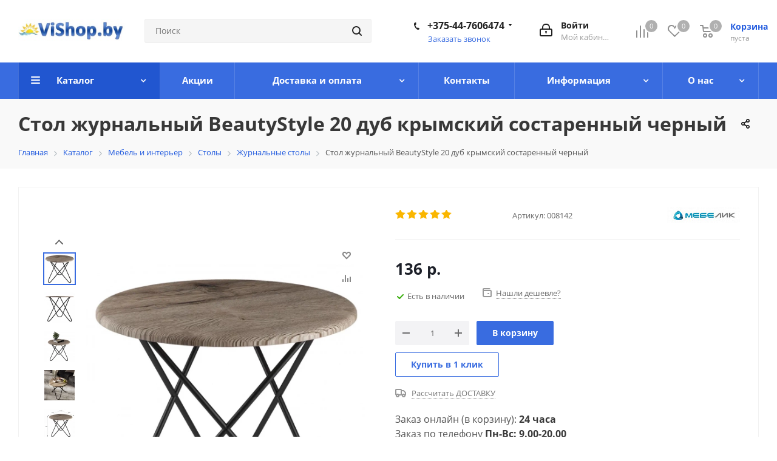

--- FILE ---
content_type: text/html; charset=UTF-8
request_url: https://vishop.by/catalog/mebel-i-interer/stoly/zhurnalnye-stoly/stol-zhurnalnyy-beautystyle-20-dub-krymskiy-sostarennyy-chernyy/
body_size: 49246
content:
<!DOCTYPE html>
<html xmlns="http://www.w3.org/1999/xhtml" xml:lang="ru" lang="ru" >
<head><link rel="canonical" href="https://vishop.by/catalog/mebel-i-interer/stoly/zhurnalnye-stoly/stol-zhurnalnyy-beautystyle-20-dub-krymskiy-sostarennyy-chernyy/" /><link rel="canonical" href="https://vishop.by/catalog/mebel-i-interer/stoly/zhurnalnye-stoly/stol-zhurnalnyy-beautystyle-20-dub-krymskiy-sostarennyy-chernyy/"/>
	<title>Стол журнальный BeautyStyle 20 дуб крымский состаренный черный купить в Минске на Vishop.by. Рассрочка</title>
	<meta name="viewport" content="initial-scale=1.0, width=device-width" />
	<meta name="HandheldFriendly" content="true" />
	<meta name="yes" content="yes" />
	<meta name="apple-mobile-web-app-status-bar-style" content="black" />
	<meta name="SKYPE_TOOLBAR" content="SKYPE_TOOLBAR_PARSER_COMPATIBLE" />
	<meta http-equiv="Content-Type" content="text/html; charset=UTF-8" />
<meta name="keywords" content="Стол журнальный BeautyStyle 20 дуб крымский состаренный черный, купить, доставка, в Минске купить, стол журнальный beautystyle 20 дуб крымский состаренный черный недорого" />
<meta name="description" content="Стол журнальный BeautyStyle 20 дуб крымский состаренный черный - это изысканный дизайн✅, высокое качество материалов опор и столешницы. Быстрая доставка по всей РБ" />

<script data-skip-moving="true">(function(w, d) {var v = w.frameCacheVars = {"CACHE_MODE":"HTMLCACHE","storageBlocks":[],"dynamicBlocks":{"basketitems-component-block":"d41d8cd98f00","header-basket-with-compare-block1":"d41d8cd98f00","header-auth-block1":"d41d8cd98f00","header-basket-with-compare-block2":"d41d8cd98f00","header-auth-block2":"d41d8cd98f00","header-basket-with-compare-block3":"d41d8cd98f00","header-auth-block3":"d41d8cd98f00","mobile-auth-block1":"d41d8cd98f00","mobile-basket-with-compare-block1":"d41d8cd98f00","dv_1918213":"a0ba249a06f3","qepX1R":"fbdb5d2f111c","OhECjo":"d41d8cd98f00","4enrz3":"d41d8cd98f00","form-block7":"d41d8cd98f00","6zLbbW":"2c63a0dcfb47","KSBlai":"d41d8cd98f00","dv_1935787":"d41d8cd98f00","dv_1935783":"d41d8cd98f00","dv_1932436":"d41d8cd98f00","dv_1930104":"d41d8cd98f00","dv_1930100":"d41d8cd98f00","dv_1930089":"d41d8cd98f00","dv_1927272":"d41d8cd98f00","dv_1927256":"d41d8cd98f00","dv_1927253":"d41d8cd98f00","dv_1927244":"d41d8cd98f00","dv_1924400":"d41d8cd98f00","dv_1907580":"d41d8cd98f00","dv_1906165":"d41d8cd98f00","dv_62958":"d41d8cd98f00","dv_53746":"d41d8cd98f00","4l4lnW":"e96b021b5403","dv_53163":"d41d8cd98f00","1Z70s7":"e96b021b5403","dv_1933093":"d41d8cd98f00","dz9BX0":"6084f8d6b4f9","dv_25854":"d41d8cd98f00","dv_1896507":"d41d8cd98f00","dv_1896511":"d41d8cd98f00","dv_1934247":"d41d8cd98f00","dv_1934241":"d41d8cd98f00","dv_1934139":"d41d8cd98f00","dv_1934091":"d41d8cd98f00","dv_1934062":"d41d8cd98f00","dv_1934057":"d41d8cd98f00","dv_1933684":"d41d8cd98f00","Uils8N":"e96b021b5403","dv_1933676":"d41d8cd98f00","dv_1930993":"d41d8cd98f00","dv_1930912":"d41d8cd98f00","dv_1930683":"d41d8cd98f00","dv_1923835":"d41d8cd98f00","des":"d41d8cd98f00","basketitems-block":"d41d8cd98f00","all-basketitems-block":"d41d8cd98f00"},"AUTO_UPDATE":true,"AUTO_UPDATE_TTL":0,"version":2};var inv = false;if (v.AUTO_UPDATE === false){if (v.AUTO_UPDATE_TTL && v.AUTO_UPDATE_TTL > 0){var lm = Date.parse(d.lastModified);if (!isNaN(lm)){var td = new Date().getTime();if ((lm + v.AUTO_UPDATE_TTL * 1000) >= td){w.frameRequestStart = false;w.preventAutoUpdate = true;return;}inv = true;}}else{w.frameRequestStart = false;w.preventAutoUpdate = true;return;}}var r = w.XMLHttpRequest ? new XMLHttpRequest() : (w.ActiveXObject ? new w.ActiveXObject("Microsoft.XMLHTTP") : null);if (!r) { return; }w.frameRequestStart = true;var m = v.CACHE_MODE; var l = w.location; var x = new Date().getTime();var q = "?bxrand=" + x + (l.search.length > 0 ? "&" + l.search.substring(1) : "");var u = l.protocol + "//" + l.host + l.pathname + q;r.open("GET", u, true);r.setRequestHeader("BX-ACTION-TYPE", "get_dynamic");r.setRequestHeader("X-Bitrix-Composite", "get_dynamic");r.setRequestHeader("BX-CACHE-MODE", m);r.setRequestHeader("BX-CACHE-BLOCKS", v.dynamicBlocks ? JSON.stringify(v.dynamicBlocks) : "");if (inv){r.setRequestHeader("BX-INVALIDATE-CACHE", "Y");}try { r.setRequestHeader("BX-REF", d.referrer || "");} catch(e) {}if (m === "APPCACHE"){r.setRequestHeader("BX-APPCACHE-PARAMS", JSON.stringify(v.PARAMS));r.setRequestHeader("BX-APPCACHE-URL", v.PAGE_URL ? v.PAGE_URL : "");}r.onreadystatechange = function() {if (r.readyState != 4) { return; }var a = r.getResponseHeader("BX-RAND");var b = w.BX && w.BX.frameCache ? w.BX.frameCache : false;if (a != x || !((r.status >= 200 && r.status < 300) || r.status === 304 || r.status === 1223 || r.status === 0)){var f = {error:true, reason:a!=x?"bad_rand":"bad_status", url:u, xhr:r, status:r.status};if (w.BX && w.BX.ready && b){BX.ready(function() {setTimeout(function(){BX.onCustomEvent("onFrameDataRequestFail", [f]);}, 0);});}w.frameRequestFail = f;return;}if (b){b.onFrameDataReceived(r.responseText);if (!w.frameUpdateInvoked){b.update(false);}w.frameUpdateInvoked = true;}else{w.frameDataString = r.responseText;}};r.send();var p = w.performance;if (p && p.addEventListener && p.getEntries && p.setResourceTimingBufferSize){var e = 'resourcetimingbufferfull';var h = function() {if (w.BX && w.BX.frameCache && w.BX.frameCache.frameDataInserted){p.removeEventListener(e, h);}else {p.setResourceTimingBufferSize(p.getEntries().length + 50);}};p.addEventListener(e, h);}})(window, document);</script>
<script data-skip-moving="true">(function(w, d, n) {var cl = "bx-core";var ht = d.documentElement;var htc = ht ? ht.className : undefined;if (htc === undefined || htc.indexOf(cl) !== -1){return;}var ua = n.userAgent;if (/(iPad;)|(iPhone;)/i.test(ua)){cl += " bx-ios";}else if (/Windows/i.test(ua)){cl += ' bx-win';}else if (/Macintosh/i.test(ua)){cl += " bx-mac";}else if (/Linux/i.test(ua) && !/Android/i.test(ua)){cl += " bx-linux";}else if (/Android/i.test(ua)){cl += " bx-android";}cl += (/(ipad|iphone|android|mobile|touch)/i.test(ua) ? " bx-touch" : " bx-no-touch");cl += w.devicePixelRatio && w.devicePixelRatio >= 2? " bx-retina": " bx-no-retina";if (/AppleWebKit/.test(ua)){cl += " bx-chrome";}else if (/Opera/.test(ua)){cl += " bx-opera";}else if (/Firefox/.test(ua)){cl += " bx-firefox";}ht.className = htc ? htc + " " + cl : cl;})(window, document, navigator);</script>


<link href="https://fonts.googleapis.com/css?family=Open+Sans:300italic,400italic,600italic,700italic,800italic,400,300,500,600,700,800&subset=latin,cyrillic-ext"  rel="stylesheet" />
<link href="/bitrix/js/ui/design-tokens/dist/ui.design-tokens.min.css?174228504123463"  rel="stylesheet" />
<link href="/bitrix/js/ui/fonts/opensans/ui.font.opensans.min.css?16702608552320"  rel="stylesheet" />
<link href="/bitrix/js/main/popup/dist/main.popup.bundle.min.css?176319504928056"  rel="stylesheet" />
<link href="/bitrix/css/r52.acceptcookies/style.css?17334721764008"  rel="stylesheet" />
<link href="/bitrix/cache/css/s1/aspro_next/page_84752403ced90f2a8a25c911a2b833d5/page_84752403ced90f2a8a25c911a2b833d5_v1.css?176319536412604"  rel="stylesheet" />
<link href="/bitrix/cache/css/s1/aspro_next/default_e48b1f5495457409856a281afc75bb21/default_e48b1f5495457409856a281afc75bb21_v1.css?1763195364638"  rel="stylesheet" />
<link href="/bitrix/cache/css/s1/aspro_next/template_4fe220afe639a4761f22dc8abda9f353/template_4fe220afe639a4761f22dc8abda9f353_v1.css?17631953641079308"  data-template-style="true" rel="stylesheet" />




<script type="extension/settings" data-extension="currency.currency-core">{"region":"by"}</script>



<link rel="shortcut icon" href="/favicon.png" type="image/png" />
<link rel="apple-touch-icon" sizes="180x180" href="/upload/CNext/086/0865d6105e38d6c51c39a90d12fda7f0.png" />
<meta property="og:description" content="Материалы: МДФ+плёнка, металл
 Ширина: 50 см
 Глубина: 50 см
 Высота: 45 см
 Вес: 4,1 кг" />
<meta property="og:image" content="https://vishop.by/upload/iblock/1ad/6nqhorwiyhjcp15513nwvi5v5bvwhu5b.jpg" />
<link rel="image_src" href="https://vishop.by/upload/iblock/1ad/6nqhorwiyhjcp15513nwvi5v5bvwhu5b.jpg"  />
<meta property="og:title" content="Стол журнальный BeautyStyle 20 дуб крымский состаренный черный купить в Минске на Vishop.by. Рассрочка" />
<meta property="og:type" content="website" />
<meta property="og:url" content="https://vishop.by/catalog/mebel-i-interer/stoly/zhurnalnye-stoly/stol-zhurnalnyy-beautystyle-20-dub-krymskiy-sostarennyy-chernyy/" />
<!-- dev2fun module opengraph -->
<meta property="og:title" content="Стол журнальный BeautyStyle 20 дуб крымский состаренный черный купить в Минске на Vishop.by. Рассрочка"/>
<meta property="og:description" content="Стол журнальный BeautyStyle 20 дуб крымский состаренный черный - это изысканный дизайн✅, высо..."/>
<meta property="og:url" content="https://vishop.by/catalog/mebel-i-interer/stoly/zhurnalnye-stoly/stol-zhurnalnyy-beautystyle-20-dub-krymskiy-sostarennyy-chernyy/"/>
<meta property="og:type" content="website"/>
<meta property="og:site_name" content="Интернет-магазин Vishop "/>
<meta property="og:image" content="https://vishop.by/upload/dev2fun_opengraph/b81/b810948f0e8d0e0533faa9a8f6b26c6d.jpg"/>
<!-- /dev2fun module opengraph -->
		    
    
    <!-- Global site tag (gtag.js) - Google AdWords: 975314981
         -->
    <!-- Google Tag Manager
     -->
    <!-- End Google Tag Manager -->


    
            <meta name="google-site-verification" content="Bl_XB9ND4jj8wAAuLABOPOZ9xaPRrZUHu36miZvs3uA" />
</head>
<body class="site_s1 fill_bg_n " id="main">
	<div id="panel"></div>
	
	
				<div id="bxdynamic_basketitems-component-block_start" style="display:none"></div><div id="bxdynamic_basketitems-component-block_end" style="display:none"></div>				
		
					
	<div class="wrapper1  catalog_page basket_normal basket_fill_COLOR without-delay  side_LEFT catalog_icons_N banner_auto with_fast_view mheader-v2 header-v3 regions_N fill_N footer-v3 front-vindex3 mfixed_Y mfixed_view_scroll_top title-v3 with_phones ce_cmp store_LIST_AMOUNT">
		


		<div class="header_wrap visible-lg visible-md title-v3">
			<header id="header">
				<div class="header-v4 header-wrapper">
	<div class="logo_and_menu-row">
		<div class="logo-row">
			<div class="maxwidth-theme">
				<div class="row">
					<div class="logo-block col-md-2 col-sm-3">
						<div class="logo colored">
							<a href="/"><img src="/upload/CNext/73c/73ce61ba5deedfc6c7d2f86364f1c27d.jpg" alt="Интернет-магазин Vishop " title="Интернет-магазин Vishop " data-src="" /></a>						</div>
					</div>
										<div class="col-md-3 col-lg-3 search_wrap">
						<div class="search-block inner-table-block">
											<div class="search-wrapper">
				<div id="title-search_fixed">
					<form action="/catalog/" class="search">
						<div class="search-input-div">
							<input class="search-input" id="title-search-input_fixed" type="text" name="q" value="" placeholder="Поиск" size="20" maxlength="50" autocomplete="off" />
						</div>
						<div class="search-button-div">
							<button class="btn btn-search" type="submit" name="s" value="Найти"><i class="svg svg-search svg-black"></i></button>
							<span class="close-block inline-search-hide"><span class="svg svg-close close-icons"></span></span>
						</div>
					</form>
				</div>
			</div>
							</div>
					</div>
					<div class="right-icons pull-right">
						<div class="pull-right block-link">
														<div id="bxdynamic_header-basket-with-compare-block1_start" style="display:none"></div><div id="bxdynamic_header-basket-with-compare-block1_end" style="display:none"></div>									</div>
						<div class="pull-right">
							<div class="wrap_icon inner-table-block">
								
		<div id="bxdynamic_header-auth-block1_start" style="display:none"></div><div id="bxdynamic_header-auth-block1_end" style="display:none"></div>
								</div>
						</div>
													<div class="pull-right">
								<div class="wrap_icon inner-table-block">
									<div class="phone-block">
																					<div class="phone with_dropdown">
				<i class="svg svg-phone"></i>
				<a rel="nofollow" href="tel:+375447606474">+375-44-7606474</a>
									<div class="dropdown scrollbar">
						<div class="wrap">
																							<div class="more_phone">
								    <a  rel="nofollow" href="tel:+375447513401">+375-44-7513401<span>A1</span></a>
								</div>
																							<div class="more_phone">
								    <a  rel="nofollow" href="tel:+375336656474">+375-33-6656474<span>MTC</span></a>
								</div>
													</div>
					</div>
							</div>
																												<div class="callback-block">
												<span class="animate-load twosmallfont colored" data-event="jqm" data-param-form_id="CALLBACK" data-name="callback">Заказать звонок</span>
											</div>
																			</div>
								</div>
							</div>
											</div>
				</div>
			</div>
		</div>	</div>
	<div class="menu-row middle-block bgcolored">
		<div class="maxwidth-theme">
			<div class="row">
				<div class="col-md-12">
					<div class="menu-only">
						<nav class="mega-menu sliced">
								<div class="table-menu ">
		<table>
			<tr>
									
										<td class="menu-item unvisible dropdown catalog wide_menu  active">
						<div class="wrap">
							<a class="dropdown-toggle" href="/catalog/">
								<div>
																		Каталог									<div class="line-wrapper"><span class="line"></span></div>
								</div>
							</a>
															<span class="tail"></span>
								<ul class="dropdown-menu">
																													<li class=" active has_img">
																								<div class="menu_img"><img src="/upload/resize_cache/iblock/5be/60_60_1/5bebe9a00eb26338d775a63ad6e6dceb.jpg" alt="Мебель и интерьер" title="Мебель и интерьер" /></div>
																																		<a href="/catalog/mebel-i-interer/" title="Мебель и интерьер"><span class="name">Мебель и интерьер</span></a>
																					</li>
																													<li class="  has_img">
																								<div class="menu_img"><img src="/upload/resize_cache/iblock/1da/60_60_1/1da59dd8d3dd40fb14118bd5b08821eb.jpg" alt="Печи, Котлы, Камины для бани, дома, дачи" title="Печи, Котлы, Камины для бани, дома, дачи" /></div>
																																		<a href="/catalog/pechi--kotly--kaminy-dlya-bani--doma--dachi/" title="Печи, Котлы, Камины для бани, дома, дачи"><span class="name">Печи, Котлы, Камины для бани, дома, дачи</span></a>
																					</li>
																													<li class="  has_img">
																								<div class="menu_img"><img src="/upload/resize_cache/iblock/a3a/60_60_1/a3a5d36316cf3d6b81cc1dde61504d25.jpg" alt="Спортивные комплексы, шведские стенки, маты" title="Спортивные комплексы, шведские стенки, маты" /></div>
																																		<a href="/catalog/sportivnye-kompleksy--shvedskie-stenki--maty/" title="Спортивные комплексы, шведские стенки, маты"><span class="name">Спортивные комплексы, шведские стенки, маты</span></a>
																					</li>
																													<li class="  has_img">
																								<div class="menu_img"><img src="/upload/resize_cache/iblock/750/60_60_1/750e192ff71aaacf2d9c00b0024c0ff0.jpg" alt="Детские комплексы игровые, горки, качели" title="Детские комплексы игровые, горки, качели" /></div>
																																		<a href="/catalog/vse-dlya-igrovyh-i-sportivnyh-ploshadok/" title="Детские комплексы игровые, горки, качели"><span class="name">Детские комплексы игровые, горки, качели</span></a>
																					</li>
																													<li class="  has_img">
																								<div class="menu_img"><img src="/upload/resize_cache/iblock/461/60_60_1/46143577f480cd3afcdf7a31ba6c5059.jpg" alt="Турники, тренажеры для спорта и фитнеса" title="Турники, тренажеры для спорта и фитнеса" /></div>
																																		<a href="/catalog/turniki--trenazhery-dlya-sporta-i-fitnesa/" title="Турники, тренажеры для спорта и фитнеса"><span class="name">Турники, тренажеры для спорта и фитнеса</span></a>
																					</li>
																													<li class="  has_img">
																								<div class="menu_img"><img src="/upload/resize_cache/iblock/b1d/60_60_1/b1d0790139ab05832e3988d3b58ede33.jpg" alt="Товары для дачи и отдыха" title="Товары для дачи и отдыха" /></div>
																																		<a href="/catalog/tovary-dlya-dachi-i-otdyha/" title="Товары для дачи и отдыха"><span class="name">Товары для дачи и отдыха</span></a>
																					</li>
																													<li class="  has_img">
																								<div class="menu_img"><img src="/upload/resize_cache/iblock/128/60_60_1/128109c8093ab0b53cc7c6237d5121b3.jpg" alt="Инструмент" title="Инструмент" /></div>
																																		<a href="/catalog/instrument/" title="Инструмент"><span class="name">Инструмент</span></a>
																					</li>
																													<li class="  has_img">
																								<div class="menu_img"><img src="/upload/resize_cache/iblock/6e3/60_60_1/6e3e8c40ba32d2a66fcdd64bd6617ec5.jpg" alt="Игровые столы" title="Игровые столы" /></div>
																																		<a href="/catalog/igrovye-stoly/" title="Игровые столы"><span class="name">Игровые столы</span></a>
																					</li>
																													<li class="  has_img">
																								<div class="menu_img"><img src="/upload/resize_cache/iblock/29f/60_60_1/29f15ca12b072304a9f8075437535e94.jpg" alt="Хранение и упаковка" title="Хранение и упаковка" /></div>
																																		<a href="/catalog/khranenie-i-upakovka/" title="Хранение и упаковка"><span class="name">Хранение и упаковка</span></a>
																					</li>
																													<li class="  has_img">
																								<div class="menu_img"><img src="/upload/resize_cache/iblock/39e/60_60_1/i5zuo07z27u304lavu37ris5lxamoxsg.jpg" alt="Ритуальная мебель" title="Ритуальная мебель" /></div>
																																		<a href="/catalog/ritualnaya-mebel/" title="Ритуальная мебель"><span class="name">Ритуальная мебель</span></a>
																					</li>
																													<li class="  has_img">
																								<div class="menu_img"><img src="/upload/resize_cache/iblock/e1c/60_60_1/cja8p4feuj4l9izdarwqd7gy1yqqy7ut.jpg" alt="Фермерство" title="Фермерство" /></div>
																																		<a href="/catalog/fermerstvo/" title="Фермерство"><span class="name">Фермерство</span></a>
																					</li>
																													<li class="  has_img">
																								<div class="menu_img"><img src="/upload/resize_cache/iblock/fd4/60_60_1/ed9wemdbc80g7n96j8np4to4sjgnq5ef.jpg" alt="Складское оборудование" title="Складское оборудование" /></div>
																																		<a href="/catalog/skladskoe-oborudovanie/" title="Складское оборудование"><span class="name">Складское оборудование</span></a>
																					</li>
																													<li class="  has_img">
																								<div class="menu_img"><img src="/upload/resize_cache/iblock/2e6/60_60_1/t6i1u1xj5roxrdp2gxxxglezbjqrm398.jpg" alt="Вольеры" title="Вольеры" /></div>
																																		<a href="/catalog/volery/" title="Вольеры"><span class="name">Вольеры</span></a>
																					</li>
																													<li class="  has_img">
																								<div class="menu_img"><img src="/upload/resize_cache/iblock/c08/60_60_1/c083a76372001f879580091fc68d63db.jpg" alt="Авто" title="Авто" /></div>
																																		<a href="/catalog/avto/" title="Авто"><span class="name">Авто</span></a>
																					</li>
																													<li class="  has_img">
																								<div class="menu_img"><img src="/upload/resize_cache/iblock/e05/60_60_1/e05c601750bd48fcff67c83b99440868.jpg" alt="Массажные столы" title="Массажные столы" /></div>
																																		<a href="/catalog/massazhnye-stoly/" title="Массажные столы"><span class="name">Массажные столы</span></a>
																					</li>
																													<li class="  has_img">
																								<div class="menu_img"><img src="/upload/resize_cache/iblock/7f1/60_60_1/7f1b5e3eb60ffe2157802256b8f47d54.jpg" alt="Связь" title="Связь" /></div>
																																		<a href="/catalog/svyaz/" title="Связь"><span class="name">Связь</span></a>
																					</li>
																													<li class="  has_img">
																								<div class="menu_img"><img src="/upload/resize_cache/iblock/6e9/60_60_1/1qy2seblnfmdg199k35d0fz1t2nqmt33.jpg" alt="Оборудование для реабилитации" title="Оборудование для реабилитации" /></div>
																																		<a href="/catalog/oborudovanie-dlya-reabilitatsii/" title="Оборудование для реабилитации"><span class="name">Оборудование для реабилитации</span></a>
																					</li>
																													<li class="  has_img">
																								<div class="menu_img"><img src="/upload/resize_cache/iblock/5ab/60_60_1/z9jc89y28gpoh02mvbjs4ctzdnl8w07n.jpeg" alt="РАСПРОДАЖА!" title="РАСПРОДАЖА!" /></div>
																																		<a href="/catalog/rasprodazha/" title="РАСПРОДАЖА!"><span class="name">РАСПРОДАЖА!</span></a>
																					</li>
																													<li class="  has_img">
																								<div class="menu_img"><img src="/upload/resize_cache/iblock/172/60_60_1/xwomf9onqju4npt42j5pbd35m359gsty.jpg" alt="Металл" title="Металл" /></div>
																																		<a href="/catalog/metall/" title="Металл"><span class="name">Металл</span></a>
																					</li>
																													<li class="  has_img">
																								<div class="menu_img"><img src="/upload/resize_cache/iblock/8f7/60_60_1/vimf321c2z9fpm6rkvub2opwtd43m63r.png" alt="Собственное производство" title="Собственное производство" /></div>
																																		<a href="/catalog/sobstvennoe-proizvodstvo-ooo-aveya-kompani/" title="Собственное производство"><span class="name">Собственное производство</span></a>
																					</li>
																	</ul>
													</div>
					</td>
									
										<td class="menu-item unvisible    ">
						<div class="wrap">
							<a class="" href="/sale/">
								<div>
																		Акции									<div class="line-wrapper"><span class="line"></span></div>
								</div>
							</a>
													</div>
					</td>
									
										<td class="menu-item unvisible dropdown   ">
						<div class="wrap">
							<a class="dropdown-toggle" href="/help/">
								<div>
																		Доставка и оплата									<div class="line-wrapper"><span class="line"></span></div>
								</div>
							</a>
															<span class="tail"></span>
								<ul class="dropdown-menu">
																													<li class="  ">
																						<a href="/help/payment/" title="Условия оплаты"><span class="name">Условия оплаты</span></a>
																					</li>
																													<li class="  ">
																						<a href="/help/delivery/" title="Условия доставки"><span class="name">Условия доставки</span></a>
																					</li>
																													<li class="  ">
																						<a href="/help/warranty/" title="Гарантия на товар"><span class="name">Гарантия на товар</span></a>
																					</li>
																	</ul>
													</div>
					</td>
									
										<td class="menu-item unvisible    ">
						<div class="wrap">
							<a class="" href="/contacts/">
								<div>
																		Контакты									<div class="line-wrapper"><span class="line"></span></div>
								</div>
							</a>
													</div>
					</td>
									
										<td class="menu-item unvisible dropdown   ">
						<div class="wrap">
							<a class="dropdown-toggle" href="/info/">
								<div>
																		Информация									<div class="line-wrapper"><span class="line"></span></div>
								</div>
							</a>
															<span class="tail"></span>
								<ul class="dropdown-menu">
																													<li class="  ">
																						<a href="/gallery/" title="Фото-галерея"><span class="name">Фото-галерея</span></a>
																					</li>
																													<li class="  ">
																						<a href="https://vishop.by/blog/" title="Блог"><span class="name">Блог</span></a>
																					</li>
																													<li class="  ">
																						<a href="/info/brand/" title="Производители"><span class="name">Производители</span></a>
																					</li>
																													<li class="  ">
																						<a href="/info/dogovor-publichnoy-aferty.php" title="Договор публичной оферты"><span class="name">Договор публичной оферты</span></a>
																					</li>
																													<li class="  ">
																						<a href="/info/faq/" title="Вопрос-ответ"><span class="name">Вопрос-ответ</span></a>
																					</li>
																													<li class="  ">
																						<a href="/company/vacancy/" title="Вакансии"><span class="name">Вакансии</span></a>
																					</li>
																													<li class="  ">
																						<a href="/sale/diskontnaya_programma_3/" title="Бонусная программа"><span class="name">Бонусная программа</span></a>
																					</li>
																													<li class="  ">
																						<a href="/kak-sdelat-zakaz/" title="Как сделать заказ"><span class="name">Как сделать заказ</span></a>
																					</li>
																													<li class="  ">
																						<a href="/info/vozvrat-i-zamena-tovara" title="Возврат и замена товара"><span class="name">Возврат и замена товара</span></a>
																					</li>
																	</ul>
													</div>
					</td>
									
										<td class="menu-item unvisible dropdown   ">
						<div class="wrap">
							<a class="dropdown-toggle" href="/company/">
								<div>
																		О нас									<div class="line-wrapper"><span class="line"></span></div>
								</div>
							</a>
															<span class="tail"></span>
								<ul class="dropdown-menu">
																													<li class="  ">
																						<a href="https://vishop.by/company/" title="О нас"><span class="name">О нас</span></a>
																					</li>
																													<li class="  ">
																						<a href="/company/news/" title="Новости"><span class="name">Новости</span></a>
																					</li>
																													<li class="  ">
																						<a href="https://vishop.by/company/reviews/" title="Отзывы о магазине"><span class="name">Отзывы о магазине</span></a>
																					</li>
																													<li class="  ">
																						<a href="/include/licenses_detail.php" title="Соглашение об обработке персональных данных"><span class="name">Соглашение об обработке персональных данных</span></a>
																					</li>
																	</ul>
													</div>
					</td>
				
				<td class="menu-item dropdown js-dropdown nosave unvisible">
					<div class="wrap">
						<a class="dropdown-toggle more-items" href="#">
							<span>Ещё</span>
						</a>
						<span class="tail"></span>
						<ul class="dropdown-menu"></ul>
					</div>
				</td>

			</tr>
		</table>
	</div>
						</nav>
					</div>
				</div>
			</div>
		</div>
	</div>
	<div class="line-row visible-xs"></div>
</div>			</header>
		</div>
		


					<div id="headerfixed">
				<div class="wrapper_inner">
	<div class="logo-row v1 row margin0">
		<div class="pull-left">
			<div class="inner-table-block sep-left nopadding logo-block">
				<div class="logo colored">
					<a href="/"><img src="/upload/CNext/73c/73ce61ba5deedfc6c7d2f86364f1c27d.jpg" alt="Интернет-магазин Vishop " title="Интернет-магазин Vishop " data-src="" /></a>				</div>
			</div>
		</div>
		<div class="pull-left">
			<div class="inner-table-block menu-block rows sep-left">
				<div class="title"><i class="svg svg-burger"></i>Меню&nbsp;&nbsp;<i class="fa fa-angle-down"></i></div>
				<div class="navs table-menu js-nav">
										<!-- noindex -->
						<ul class="nav nav-pills responsive-menu visible-xs" id="mainMenuF">
								<li class="dropdown active">
				<a class="dropdown-toggle" href="/catalog/" title="Каталог">
					Каталог											<i class="fa fa-angle-right"></i>
									</a>
									<ul class="dropdown-menu fixed_menu_ext">
																				<li class=" active">
								<a href="/catalog/mebel-i-interer/" title="Мебель и интерьер">
									Мебель и интерьер																	</a>
															</li>
																				<li class=" ">
								<a href="/catalog/pechi--kotly--kaminy-dlya-bani--doma--dachi/" title="Печи, Котлы, Камины для бани, дома, дачи">
									Печи, Котлы, Камины для бани, дома, дачи																	</a>
															</li>
																				<li class=" ">
								<a href="/catalog/sportivnye-kompleksy--shvedskie-stenki--maty/" title="Спортивные комплексы, шведские стенки, маты">
									Спортивные комплексы, шведские стенки, маты																	</a>
															</li>
																				<li class=" ">
								<a href="/catalog/vse-dlya-igrovyh-i-sportivnyh-ploshadok/" title="Детские комплексы игровые, горки, качели">
									Детские комплексы игровые, горки, качели																	</a>
															</li>
																				<li class=" ">
								<a href="/catalog/turniki--trenazhery-dlya-sporta-i-fitnesa/" title="Турники, тренажеры для спорта и фитнеса">
									Турники, тренажеры для спорта и фитнеса																	</a>
															</li>
																				<li class=" ">
								<a href="/catalog/tovary-dlya-dachi-i-otdyha/" title="Товары для дачи и отдыха">
									Товары для дачи и отдыха																	</a>
															</li>
																				<li class=" ">
								<a href="/catalog/instrument/" title="Инструмент">
									Инструмент																	</a>
															</li>
																				<li class=" ">
								<a href="/catalog/igrovye-stoly/" title="Игровые столы">
									Игровые столы																	</a>
															</li>
																				<li class=" ">
								<a href="/catalog/khranenie-i-upakovka/" title="Хранение и упаковка">
									Хранение и упаковка																	</a>
															</li>
																				<li class=" ">
								<a href="/catalog/ritualnaya-mebel/" title="Ритуальная мебель">
									Ритуальная мебель																	</a>
															</li>
																				<li class=" ">
								<a href="/catalog/fermerstvo/" title="Фермерство">
									Фермерство																	</a>
															</li>
																				<li class=" ">
								<a href="/catalog/skladskoe-oborudovanie/" title="Складское оборудование">
									Складское оборудование																	</a>
															</li>
																				<li class=" ">
								<a href="/catalog/volery/" title="Вольеры">
									Вольеры																	</a>
															</li>
																				<li class=" ">
								<a href="/catalog/avto/" title="Авто">
									Авто																	</a>
															</li>
																				<li class=" ">
								<a href="/catalog/massazhnye-stoly/" title="Массажные столы">
									Массажные столы																	</a>
															</li>
																				<li class=" ">
								<a href="/catalog/svyaz/" title="Связь">
									Связь																	</a>
															</li>
																				<li class=" ">
								<a href="/catalog/oborudovanie-dlya-reabilitatsii/" title="Оборудование для реабилитации">
									Оборудование для реабилитации																	</a>
															</li>
																				<li class=" ">
								<a href="/catalog/rasprodazha/" title="РАСПРОДАЖА!">
									РАСПРОДАЖА!																	</a>
															</li>
																				<li class=" ">
								<a href="/catalog/metall/" title="Металл">
									Металл																	</a>
															</li>
																				<li class=" ">
								<a href="/catalog/sobstvennoe-proizvodstvo-ooo-aveya-kompani/" title="Собственное производство">
									Собственное производство																	</a>
															</li>
											</ul>
							</li>
								<li class=" ">
				<a class="" href="/sale/" title="Акции">
					Акции									</a>
							</li>
								<li class="dropdown ">
				<a class="dropdown-toggle" href="/help/" title="Доставка и оплата">
					Доставка и оплата											<i class="fa fa-angle-right"></i>
									</a>
									<ul class="dropdown-menu fixed_menu_ext">
																				<li class=" ">
								<a href="/help/payment/" title="Условия оплаты">
									Условия оплаты																	</a>
															</li>
																				<li class=" ">
								<a href="/help/delivery/" title="Условия доставки">
									Условия доставки																	</a>
															</li>
																				<li class=" ">
								<a href="/help/warranty/" title="Гарантия на товар">
									Гарантия на товар																	</a>
															</li>
											</ul>
							</li>
								<li class=" ">
				<a class="" href="/contacts/" title="Контакты">
					Контакты									</a>
							</li>
								<li class="dropdown ">
				<a class="dropdown-toggle" href="/info/" title="Информация">
					Информация											<i class="fa fa-angle-right"></i>
									</a>
									<ul class="dropdown-menu fixed_menu_ext">
																				<li class=" ">
								<a href="/gallery/" title="Фото-галерея">
									Фото-галерея																	</a>
															</li>
																				<li class=" ">
								<a href="https://vishop.by/blog/" title="Блог">
									Блог																	</a>
															</li>
																				<li class=" ">
								<a href="/info/brand/" title="Производители">
									Производители																	</a>
															</li>
																				<li class=" ">
								<a href="/info/dogovor-publichnoy-aferty.php" title="Договор публичной оферты">
									Договор публичной оферты																	</a>
															</li>
																				<li class=" ">
								<a href="/info/faq/" title="Вопрос-ответ">
									Вопрос-ответ																	</a>
															</li>
																				<li class=" ">
								<a href="/company/vacancy/" title="Вакансии">
									Вакансии																	</a>
															</li>
																				<li class=" ">
								<a href="/sale/diskontnaya_programma_3/" title="Бонусная программа">
									Бонусная программа																	</a>
															</li>
																				<li class=" ">
								<a href="/kak-sdelat-zakaz/" title="Как сделать заказ">
									Как сделать заказ																	</a>
															</li>
																				<li class=" ">
								<a href="/info/vozvrat-i-zamena-tovara" title="Возврат и замена товара">
									Возврат и замена товара																	</a>
															</li>
											</ul>
							</li>
								<li class="dropdown ">
				<a class="dropdown-toggle" href="/company/" title="О нас">
					О нас											<i class="fa fa-angle-right"></i>
									</a>
									<ul class="dropdown-menu fixed_menu_ext">
																				<li class=" ">
								<a href="https://vishop.by/company/" title="О нас">
									О нас																	</a>
															</li>
																				<li class=" ">
								<a href="/company/news/" title="Новости">
									Новости																	</a>
															</li>
																				<li class=" ">
								<a href="https://vishop.by/company/reviews/" title="Отзывы о магазине">
									Отзывы о магазине																	</a>
															</li>
																				<li class=" ">
								<a href="/include/licenses_detail.php" title="Соглашение об обработке персональных данных">
									Соглашение об обработке персональных данных																	</a>
															</li>
											</ul>
							</li>
			</ul>
					<!-- /noindex -->
														</div>
			</div>
		</div>
		<div class="pull-right">
										<div id="bxdynamic_header-basket-with-compare-block2_start" style="display:none"></div><div id="bxdynamic_header-basket-with-compare-block2_end" style="display:none"></div>					</div>
		<div class="pull-right">
			<div class="inner-table-block small-block">
				<div class="wrap_icon wrap_cabinet">
					
		<div id="bxdynamic_header-auth-block2_start" style="display:none"></div><div id="bxdynamic_header-auth-block2_end" style="display:none"></div>
					</div>
			</div>
		</div>
					<div class="pull-right">
				<div class="inner-table-block">
					<div class="animate-load btn btn-default white btn-sm" data-event="jqm" data-param-form_id="CALLBACK" data-name="callback">
						<span>Заказать звонок</span>
					</div>
				</div>
			</div>
							<div class="pull-right logo_and_menu-row">
				<div class="inner-table-block phones">
																<div class="phone with_dropdown">
				<i class="svg svg-phone"></i>
				<a rel="nofollow" href="tel:+375447606474">+375-44-7606474</a>
									<div class="dropdown scrollbar">
						<div class="wrap">
																							<div class="more_phone">
								    <a  rel="nofollow" href="tel:+375447513401">+375-44-7513401<span>A1</span></a>
								</div>
																							<div class="more_phone">
								    <a  rel="nofollow" href="tel:+375336656474">+375-33-6656474<span>MTC</span></a>
								</div>
													</div>
					</div>
							</div>
											</div>
			</div>
				<div class="nopadding hidden-sm hidden-xs search animation-width">
			<div class="inner-table-block">
												<div class="search-wrapper">
				<div id="title-search_fixedtf">
					<form action="/catalog/" class="search">
						<div class="search-input-div">
							<input class="search-input" id="title-search-input_fixedtf" type="text" name="q" value="" placeholder="Поиск" size="20" maxlength="50" autocomplete="off" />
						</div>
						<div class="search-button-div">
							<button class="btn btn-search" type="submit" name="s" value="Найти"><i class="svg svg-search svg-black"></i></button>
							<span class="close-block inline-search-hide"><span class="svg svg-close close-icons"></span></span>
						</div>
					</form>
				</div>
			</div>
				</div>
		</div>
	</div>
</div>			</div>
		
		<div id="mobileheader" class="visible-xs visible-sm">
			<div class="mobileheader-v2">
	<div class="burger pull-left">
		<i class="svg inline  svg-inline-burger dark" aria-hidden="true" ><svg xmlns="http://www.w3.org/2000/svg" width="18" height="16" viewBox="0 0 18 16">
  <defs>
    <style>
      .bu_bw_cls-1 {
        fill: #222;
        fill-rule: evenodd;
      }
    </style>
  </defs>
  <path data-name="Rounded Rectangle 81 copy 2" class="bu_bw_cls-1" d="M330,114h16a1,1,0,0,1,1,1h0a1,1,0,0,1-1,1H330a1,1,0,0,1-1-1h0A1,1,0,0,1,330,114Zm0,7h16a1,1,0,0,1,1,1h0a1,1,0,0,1-1,1H330a1,1,0,0,1-1-1h0A1,1,0,0,1,330,121Zm0,7h16a1,1,0,0,1,1,1h0a1,1,0,0,1-1,1H330a1,1,0,0,1-1-1h0A1,1,0,0,1,330,128Z" transform="translate(-329 -114)"/>
</svg>
</i>		<i class="svg inline  svg-inline-close dark" aria-hidden="true" ><svg xmlns="http://www.w3.org/2000/svg" width="16" height="16" viewBox="0 0 16 16">
  <defs>
    <style>
      .cccls-1 {
        fill: #222;
        fill-rule: evenodd;
      }
    </style>
  </defs>
  <path data-name="Rounded Rectangle 114 copy 3" class="cccls-1" d="M334.411,138l6.3,6.3a1,1,0,0,1,0,1.414,0.992,0.992,0,0,1-1.408,0l-6.3-6.306-6.3,6.306a1,1,0,0,1-1.409-1.414l6.3-6.3-6.293-6.3a1,1,0,0,1,1.409-1.414l6.3,6.3,6.3-6.3A1,1,0,0,1,340.7,131.7Z" transform="translate(-325 -130)"/>
</svg>
</i>	</div>
	<div class="title-block col-sm-6 col-xs-5 pull-left">Стол журнальный BeautyStyle 20 дуб крымский состаренный черный купить в Минске на Vishop.by. Рассрочка</div>
	<div class="right-icons pull-right">
		<div class="pull-right">
			<div class="wrap_icon">
				<button class="top-btn inline-search-show twosmallfont">
					<i class="svg inline  svg-inline-search big" aria-hidden="true" ><svg xmlns="http://www.w3.org/2000/svg" width="21" height="21" viewBox="0 0 21 21">
  <defs>
    <style>
      .sscls-1 {
        fill: #222;
        fill-rule: evenodd;
      }
    </style>
  </defs>
  <path data-name="Rounded Rectangle 106" class="sscls-1" d="M1590.71,131.709a1,1,0,0,1-1.42,0l-4.68-4.677a9.069,9.069,0,1,1,1.42-1.427l4.68,4.678A1,1,0,0,1,1590.71,131.709ZM1579,113a7,7,0,1,0,7,7A7,7,0,0,0,1579,113Z" transform="translate(-1570 -111)"/>
</svg>
</i>				</button>
			</div>
		</div>
		<div class="pull-right">
			<div class="wrap_icon wrap_basket">
											<div id="bxdynamic_header-basket-with-compare-block3_start" style="display:none"></div><div id="bxdynamic_header-basket-with-compare-block3_end" style="display:none"></div>						</div>
		</div>
		<div class="pull-right">
			<div class="wrap_icon wrap_cabinet">
				
		<div id="bxdynamic_header-auth-block3_start" style="display:none"></div><div id="bxdynamic_header-auth-block3_end" style="display:none"></div>
				</div>
		</div>
		<div class="pull-right">
			<div class="wrap_icon wrap_phones">
			    					<i class="svg inline big white svg-inline-phone" aria-hidden="true" ><svg width="21" height="21" viewBox="0 0 21 21" fill="none" xmlns="http://www.w3.org/2000/svg">
<path fill-rule="evenodd" clip-rule="evenodd" d="M18.9562 15.97L18.9893 16.3282C19.0225 16.688 18.9784 17.0504 18.8603 17.3911C18.6223 18.086 18.2725 18.7374 17.8248 19.3198L17.7228 19.4524L17.6003 19.5662C16.8841 20.2314 15.9875 20.6686 15.0247 20.8243C14.0374 21.0619 13.0068 21.0586 12.0201 20.814L11.9327 20.7924L11.8476 20.763C10.712 20.3703 9.65189 19.7871 8.71296 19.0385C8.03805 18.582 7.41051 18.0593 6.83973 17.4779L6.81497 17.4527L6.79112 17.4267C4.93379 15.3963 3.51439 13.0063 2.62127 10.4052L2.6087 10.3686L2.59756 10.3315C2.36555 9.5598 2.21268 8.76667 2.14121 7.9643C1.94289 6.79241 1.95348 5.59444 2.17289 4.42568L2.19092 4.32964L2.21822 4.23581C2.50215 3.26018 3.0258 2.37193 3.7404 1.65124C4.37452 0.908181 5.21642 0.370416 6.15867 0.107283L6.31009 0.0649959L6.46626 0.0468886C7.19658 -0.0377903 7.93564 -0.00763772 8.65659 0.136237C9.00082 0.203673 9.32799 0.34095 9.61768 0.540011L9.90227 0.735566L10.1048 1.01522C10.4774 1.52971 10.7173 2.12711 10.8045 2.75455C10.8555 2.95106 10.9033 3.13929 10.9499 3.32228C11.0504 3.71718 11.1446 4.08764 11.2499 4.46408C11.5034 5.03517 11.6255 5.65688 11.6059 6.28327L11.5984 6.52137L11.5353 6.75107C11.3812 7.31112 11.0546 7.68722 10.8349 7.8966C10.6059 8.11479 10.3642 8.2737 10.18 8.38262C9.89673 8.55014 9.57964 8.69619 9.32537 8.8079C9.74253 10.2012 10.5059 11.4681 11.5455 12.4901C11.7801 12.3252 12.0949 12.1097 12.412 11.941C12.6018 11.8401 12.8614 11.7177 13.1641 11.6357C13.4565 11.5565 13.9301 11.4761 14.4706 11.6169L14.6882 11.6736L14.8878 11.7772C15.4419 12.0649 15.9251 12.4708 16.3035 12.9654C16.5807 13.236 16.856 13.4937 17.1476 13.7666C17.2974 13.9068 17.4515 14.0511 17.6124 14.2032C18.118 14.5805 18.5261 15.0751 18.8003 15.6458L18.9562 15.97ZM16.3372 15.7502C16.6216 15.9408 16.8496 16.2039 16.9977 16.5121C17.0048 16.5888 16.9952 16.6661 16.9697 16.7388C16.8021 17.2295 16.5553 17.6895 16.2391 18.1009C15.795 18.5134 15.234 18.7788 14.6329 18.8608C13.9345 19.0423 13.2016 19.0464 12.5012 18.8728C11.5558 18.5459 10.675 18.0561 9.8991 17.4258C9.30961 17.0338 8.76259 16.5817 8.26682 16.0767C6.59456 14.2487 5.31682 12.0971 4.51287 9.75567C4.31227 9.08842 4.18279 8.40192 4.12658 7.70756C3.95389 6.74387 3.95792 5.75691 4.13855 4.79468C4.33628 4.11526 4.70731 3.49868 5.21539 3.00521C5.59617 2.53588 6.11383 2.19633 6.69661 2.03358C7.22119 1.97276 7.75206 1.99466 8.26981 2.09849C8.34699 2.11328 8.42029 2.14388 8.48501 2.18836C8.68416 2.46334 8.80487 2.78705 8.83429 3.12504C8.89113 3.34235 8.94665 3.56048 9.00218 3.77864C9.12067 4.24418 9.2392 4.70987 9.37072 5.16815C9.5371 5.49352 9.61831 5.85557 9.60687 6.22066C9.51714 6.54689 8.89276 6.81665 8.28746 7.07816C7.71809 7.32415 7.16561 7.56284 7.0909 7.83438C7.07157 8.17578 7.12971 8.51712 7.26102 8.83297C7.76313 10.9079 8.87896 12.7843 10.4636 14.2184C10.6814 14.4902 10.9569 14.7105 11.2702 14.8634C11.5497 14.9366 12.0388 14.5907 12.5428 14.2342C13.0783 13.8555 13.6307 13.4648 13.9663 13.5523C14.295 13.7229 14.5762 13.9719 14.785 14.2773C15.1184 14.6066 15.4631 14.9294 15.808 15.2523C15.9849 15.418 16.1618 15.5836 16.3372 15.7502Z" fill="#222222"/>
</svg>
</i>			<div id="mobilePhone" class="dropdown-mobile-phone">
				<div class="wrap">
					<div class="more_phone title"><span class="no-decript dark-color ">Телефоны <i class="svg inline  svg-inline-close dark dark-i" aria-hidden="true" ><svg xmlns="http://www.w3.org/2000/svg" width="16" height="16" viewBox="0 0 16 16">
  <defs>
    <style>
      .cccls-1 {
        fill: #222;
        fill-rule: evenodd;
      }
    </style>
  </defs>
  <path data-name="Rounded Rectangle 114 copy 3" class="cccls-1" d="M334.411,138l6.3,6.3a1,1,0,0,1,0,1.414,0.992,0.992,0,0,1-1.408,0l-6.3-6.306-6.3,6.306a1,1,0,0,1-1.409-1.414l6.3-6.3-6.293-6.3a1,1,0,0,1,1.409-1.414l6.3,6.3,6.3-6.3A1,1,0,0,1,340.7,131.7Z" transform="translate(-325 -130)"/>
</svg>
</i></span></div>
																	<div class="more_phone">
						    <a class="dark-color " rel="nofollow" href="tel:+375447606474">+375-44-7606474<span>A1</span></a>
						</div>
																	<div class="more_phone">
						    <a class="dark-color " rel="nofollow" href="tel:+375447513401">+375-44-7513401<span>A1</span></a>
						</div>
																	<div class="more_phone">
						    <a class="dark-color " rel="nofollow" href="tel:+375336656474">+375-33-6656474<span>MTC</span></a>
						</div>
																<div class="more_phone"><a rel="nofollow" class="dark-color no-decript callback" href="" data-event="jqm" data-param-form_id="CALLBACK" data-name="callback">Заказать звонок</a></div>
									</div>
			</div>
							    
			</div>
		</div>
	</div>
</div>			<div id="mobilemenu" class="dropdown menu-compact">
				<div class="mobilemenu-v1 scroller">
	<div class="wrap">
				<div id="bxdynamic_mobile-auth-block1_start" style="display:none"></div><div id="bxdynamic_mobile-auth-block1_end" style="display:none"></div>					<!-- noindex -->
			<div class="menu top">
		<ul class="top">
																	<li class="selected">
			<a class=" dark-color parent" href="/" title="Главная">
				<span>Главная</span>
									<span class="arrow"><i class="svg svg_triangle_right"></i></span>
							</a>
							<ul class="dropdown">
					<li class="menu_back"><a href="" class="dark-color" rel="nofollow"><i class="svg svg-arrow-right"></i>Назад</a></li>
					<li class="menu_title"><a href="/">Главная</a></li>
																							<li>
							<a class="dark-color" href="https://vishop.by/info/" title="О сайте">
								<span>О сайте</span>
															</a>
													</li>
																							<li>
							<a class="dark-color" href="https://vishop.by/info/faq/" title="Вопрос-ответ">
								<span>Вопрос-ответ</span>
															</a>
													</li>
																							<li>
							<a class="dark-color" href="https://vishop.by/info/brand/" title="Производители">
								<span>Производители</span>
															</a>
													</li>
																							<li>
							<a class="dark-color" href="https://vishop.by/info/dogovor-publichnoy-aferty.php" title="Договор публичной оферты">
								<span>Договор публичной оферты</span>
															</a>
													</li>
																							<li>
							<a class="dark-color" href="https://vishop.by/kak-sdelat-zakaz/" title="Как сделать заказ">
								<span>Как сделать заказ</span>
															</a>
													</li>
																							<li class="selected">
							<a class="dark-color" href="/catalog/mebel-i-interer/" title="Мебель и интерьер">
								<span>Мебель и интерьер</span>
															</a>
													</li>
																							<li>
							<a class="dark-color" href="/catalog/pechi--kotly--kaminy-dlya-bani--doma--dachi/" title="Печи, Котлы, Камины для бани, дома, дачи">
								<span>Печи, Котлы, Камины для бани, дома, дачи</span>
															</a>
													</li>
																							<li>
							<a class="dark-color" href="/catalog/sportivnye-kompleksy--shvedskie-stenki--maty/" title="Спортивные комплексы, шведские стенки, маты">
								<span>Спортивные комплексы, шведские стенки, маты</span>
															</a>
													</li>
																							<li>
							<a class="dark-color" href="/catalog/vse-dlya-igrovyh-i-sportivnyh-ploshadok/" title="Детские комплексы игровые, горки, качели">
								<span>Детские комплексы игровые, горки, качели</span>
															</a>
													</li>
																							<li>
							<a class="dark-color" href="/catalog/turniki--trenazhery-dlya-sporta-i-fitnesa/" title="Турники, тренажеры для спорта и фитнеса">
								<span>Турники, тренажеры для спорта и фитнеса</span>
															</a>
													</li>
																							<li>
							<a class="dark-color" href="/catalog/tovary-dlya-dachi-i-otdyha/" title="Товары для дачи и отдыха">
								<span>Товары для дачи и отдыха</span>
															</a>
													</li>
																							<li>
							<a class="dark-color" href="/catalog/instrument/" title="Инструмент">
								<span>Инструмент</span>
															</a>
													</li>
																							<li>
							<a class="dark-color" href="/catalog/igrovye-stoly/" title="Игровые столы">
								<span>Игровые столы</span>
															</a>
													</li>
																							<li>
							<a class="dark-color" href="/catalog/volery/" title="Вольеры">
								<span>Вольеры</span>
															</a>
													</li>
																							<li>
							<a class="dark-color" href="/catalog/ritualnaya-mebel/" title="Ритуальная мебель">
								<span>Ритуальная мебель</span>
															</a>
													</li>
																							<li>
							<a class="dark-color" href="/catalog/skladskoe-oborudovanie/" title="Складское оборудование">
								<span>Складское оборудование</span>
															</a>
													</li>
																							<li>
							<a class="dark-color" href="/catalog/fermerstvo/" title="Фермерство">
								<span>Фермерство</span>
															</a>
													</li>
																							<li>
							<a class="dark-color" href="/catalog/khranenie-i-upakovka/" title="Хранение и упаковка">
								<span>Хранение и упаковка</span>
															</a>
													</li>
																							<li>
							<a class="dark-color" href="/catalog/avto/" title="Авто">
								<span>Авто</span>
															</a>
													</li>
																							<li>
							<a class="dark-color" href="/catalog/massazhnye-stoly/" title="Массажные столы">
								<span>Массажные столы</span>
															</a>
													</li>
																							<li>
							<a class="dark-color" href="/catalog/svyaz/" title="Связь">
								<span>Связь</span>
															</a>
													</li>
																							<li>
							<a class="dark-color" href="/catalog/oborudovanie-dlya-reabilitatsii/" title="Оборудование для реабилитации">
								<span>Оборудование для реабилитации</span>
															</a>
													</li>
																							<li>
							<a class="dark-color" href="/catalog/rasprodazha/" title="РАСПРОДАЖА!">
								<span>РАСПРОДАЖА!</span>
															</a>
													</li>
																							<li>
							<a class="dark-color" href="/catalog/metall/" title="Металл">
								<span>Металл</span>
															</a>
													</li>
																							<li>
							<a class="dark-color" href="/catalog/sobstvennoe-proizvodstvo-ooo-aveya-kompani/" title="Собственное производство">
								<span>Собственное производство</span>
															</a>
													</li>
									</ul>
					</li>
    																	<li class="selected">
			<a class="parent-catalog dark-color" href="/catalog/" title="Каталог">
				<span>Каталог</span>
							</a>
					</li>
    		<li class="selected">
			<a class="not-weight dark-color" href="/catalog/mebel-i-interer/" title="Мебель и интерьер">
				<span>Мебель и интерьер</span>
							</a>
					</li>
    		<li>
			<a class="not-weight dark-color" href="/catalog/pechi--kotly--kaminy-dlya-bani--doma--dachi/" title="Печи, Котлы, Камины для бани, дома, дачи">
				<span>Печи, Котлы, Камины для бани, дома, дачи</span>
							</a>
					</li>
    		<li>
			<a class="not-weight dark-color" href="/catalog/sportivnye-kompleksy--shvedskie-stenki--maty/" title="Спортивные комплексы, шведские стенки, маты">
				<span>Спортивные комплексы, шведские стенки, маты</span>
							</a>
					</li>
    		<li>
			<a class="not-weight dark-color" href="/catalog/vse-dlya-igrovyh-i-sportivnyh-ploshadok/" title="Детские комплексы игровые, горки, качели">
				<span>Детские комплексы игровые, горки, качели</span>
							</a>
					</li>
    		<li>
			<a class="not-weight dark-color" href="/catalog/turniki--trenazhery-dlya-sporta-i-fitnesa/" title="Турники, тренажеры для спорта и фитнеса">
				<span>Турники, тренажеры для спорта и фитнеса</span>
							</a>
					</li>
    		<li>
			<a class="not-weight dark-color" href="/catalog/tovary-dlya-dachi-i-otdyha/" title="Товары для дачи и отдыха">
				<span>Товары для дачи и отдыха</span>
							</a>
					</li>
    		<li>
			<a class="not-weight dark-color" href="/catalog/instrument/" title="Инструмент">
				<span>Инструмент</span>
							</a>
					</li>
    		<li>
			<a class="not-weight dark-color" href="/catalog/igrovye-stoly/" title="Игровые столы">
				<span>Игровые столы</span>
							</a>
					</li>
    		<li>
			<a class="not-weight dark-color" href="/catalog/khranenie-i-upakovka/" title="Хранение и упаковка">
				<span>Хранение и упаковка</span>
							</a>
					</li>
    		<li>
			<a class="not-weight dark-color" href="/catalog/ritualnaya-mebel/" title="Ритуальная мебель">
				<span>Ритуальная мебель</span>
							</a>
					</li>
    		<li>
			<a class="not-weight dark-color" href="/catalog/fermerstvo/" title="Фермерство">
				<span>Фермерство</span>
							</a>
					</li>
    		<li>
			<a class="not-weight dark-color" href="/catalog/skladskoe-oborudovanie/" title="Складское оборудование">
				<span>Складское оборудование</span>
							</a>
					</li>
    		<li>
			<a class="not-weight dark-color" href="/catalog/volery/" title="Вольеры">
				<span>Вольеры</span>
							</a>
					</li>
    		<li>
			<a class="not-weight dark-color" href="/catalog/avto/" title="Авто">
				<span>Авто</span>
							</a>
					</li>
    		<li>
			<a class="not-weight dark-color" href="/catalog/massazhnye-stoly/" title="Массажные столы">
				<span>Массажные столы</span>
							</a>
					</li>
    		<li>
			<a class="not-weight dark-color" href="/catalog/svyaz/" title="Связь">
				<span>Связь</span>
							</a>
					</li>
    		<li>
			<a class="not-weight dark-color" href="/catalog/oborudovanie-dlya-reabilitatsii/" title="Оборудование для реабилитации">
				<span>Оборудование для реабилитации</span>
							</a>
					</li>
    		<li>
			<a class="not-weight dark-color" href="/catalog/rasprodazha/" title="РАСПРОДАЖА!">
				<span>РАСПРОДАЖА!</span>
							</a>
					</li>
    		<li>
			<a class="not-weight dark-color" href="/catalog/metall/" title="Металл">
				<span>Металл</span>
							</a>
					</li>
    		<li>
			<a class="not-weight dark-color" href="/catalog/sobstvennoe-proizvodstvo-ooo-aveya-kompani/" title="Собственное производство">
				<span>Собственное производство</span>
							</a>
					</li>
    																	<li>
			<a class=" dark-color" href="/sale/" title="Акции">
				<span>Акции</span>
							</a>
					</li>
    																	<li>
			<a class=" dark-color parent" href="/help/" title="Доставка и оплата">
				<span>Доставка и оплата</span>
									<span class="arrow"><i class="svg svg_triangle_right"></i></span>
							</a>
							<ul class="dropdown">
					<li class="menu_back"><a href="" class="dark-color" rel="nofollow"><i class="svg svg-arrow-right"></i>Назад</a></li>
					<li class="menu_title"><a href="/help/">Доставка и оплата</a></li>
																							<li>
							<a class="dark-color" href="/help/payment/" title="Условия оплаты">
								<span>Условия оплаты</span>
															</a>
													</li>
																							<li>
							<a class="dark-color" href="/help/delivery/" title="Условия доставки">
								<span>Условия доставки</span>
															</a>
													</li>
																							<li>
							<a class="dark-color" href="/help/warranty/" title="Гарантия на товар">
								<span>Гарантия на товар</span>
															</a>
													</li>
									</ul>
					</li>
    																	<li>
			<a class=" dark-color" href="/contacts/" title="Контакты">
				<span>Контакты</span>
							</a>
					</li>
    																	<li>
			<a class=" dark-color parent" href="/info/" title="Информация">
				<span>Информация</span>
									<span class="arrow"><i class="svg svg_triangle_right"></i></span>
							</a>
							<ul class="dropdown">
					<li class="menu_back"><a href="" class="dark-color" rel="nofollow"><i class="svg svg-arrow-right"></i>Назад</a></li>
					<li class="menu_title"><a href="/info/">Информация</a></li>
																							<li>
							<a class="dark-color" href="/gallery/" title="Фото-галерея">
								<span>Фото-галерея</span>
															</a>
													</li>
																							<li>
							<a class="dark-color" href="https://vishop.by/blog/" title="Блог">
								<span>Блог</span>
															</a>
													</li>
																							<li>
							<a class="dark-color" href="/info/brand/" title="Производители">
								<span>Производители</span>
															</a>
													</li>
																							<li>
							<a class="dark-color" href="/info/dogovor-publichnoy-aferty.php" title="Договор публичной оферты">
								<span>Договор публичной оферты</span>
															</a>
													</li>
																							<li>
							<a class="dark-color" href="/info/faq/" title="Вопрос-ответ">
								<span>Вопрос-ответ</span>
															</a>
													</li>
																							<li>
							<a class="dark-color" href="/company/vacancy/" title="Вакансии">
								<span>Вакансии</span>
															</a>
													</li>
																							<li>
							<a class="dark-color" href="/sale/diskontnaya_programma_3/" title="Бонусная программа">
								<span>Бонусная программа</span>
															</a>
													</li>
																							<li>
							<a class="dark-color" href="/kak-sdelat-zakaz/" title="Как сделать заказ">
								<span>Как сделать заказ</span>
															</a>
													</li>
																							<li>
							<a class="dark-color" href="/info/vozvrat-i-zamena-tovara" title="Возврат и замена товара">
								<span>Возврат и замена товара</span>
															</a>
													</li>
									</ul>
					</li>
    																	<li>
			<a class=" dark-color parent" href="/company/" title="О нас">
				<span>О нас</span>
									<span class="arrow"><i class="svg svg_triangle_right"></i></span>
							</a>
							<ul class="dropdown">
					<li class="menu_back"><a href="" class="dark-color" rel="nofollow"><i class="svg svg-arrow-right"></i>Назад</a></li>
					<li class="menu_title"><a href="/company/">О нас</a></li>
																							<li>
							<a class="dark-color" href="https://vishop.by/company/" title="О нас">
								<span>О нас</span>
															</a>
													</li>
																							<li>
							<a class="dark-color" href="/company/news/" title="Новости">
								<span>Новости</span>
															</a>
													</li>
																							<li>
							<a class="dark-color" href="https://vishop.by/company/reviews/" title="Отзывы о магазине">
								<span>Отзывы о магазине</span>
															</a>
													</li>
																							<li>
							<a class="dark-color" href="/include/licenses_detail.php" title="Соглашение об обработке персональных данных">
								<span>Соглашение об обработке персональных данных</span>
															</a>
													</li>
									</ul>
					</li>
    					</ul>
	</div>
		<!-- /noindex -->
								
				<div id="bxdynamic_mobile-basket-with-compare-block1_start" style="display:none"></div><div id="bxdynamic_mobile-basket-with-compare-block1_end" style="display:none"></div>						
			
			<div class="menu middle mobile-menu-contacts">
				<ul>
					<li>
						<a rel="nofollow" href="tel:+375447606474" class="dark-color parent decript ">
							<i class="svg svg-phone"></i>
							<span>+375-44-7606474<span class="descr">A1</span></span>
															<span class="arrow"><i class="svg svg_triangle_right"></i></span>
													</a>
													<ul class="dropdown">
								<li class="menu_back"><a href="" class="dark-color" rel="nofollow"><i class="svg svg-arrow-right"></i>Назад</a></li>
								<li class="menu_title">Телефоны</li>
																										<li><a rel="nofollow" href="tel:+375447606474" class="bold dark-color decript">+375-44-7606474<span class="descr">A1</span></a></li>
																										<li><a rel="nofollow" href="tel:+375447513401" class="bold dark-color decript">+375-44-7513401<span class="descr">A1</span></a></li>
																										<li><a rel="nofollow" href="tel:+375336656474" class="bold dark-color decript">+375-33-6656474<span class="descr">MTC</span></a></li>
																									<li><a rel="nofollow" class="dark-color" href="" data-event="jqm" data-param-form_id="CALLBACK" data-name="callback">Заказать звонок</a></li>
															</ul>
											</li>
				</ul>
			</div>

			
				<div class="contacts">
			<div class="title">Контактная информация</div>

			
							<div class="address">
					<i class="svg inline  svg-inline-address" aria-hidden="true" ><svg xmlns="http://www.w3.org/2000/svg" width="13" height="16" viewBox="0 0 13 16">
  <defs>
    <style>
      .acls-1 {
        fill-rule: evenodd;
      }
    </style>
  </defs>
  <path data-name="Ellipse 74 copy" class="acls-1" d="M763.9,42.916h0.03L759,49h-1l-4.933-6.084h0.03a6.262,6.262,0,0,1-1.1-3.541,6.5,6.5,0,0,1,13,0A6.262,6.262,0,0,1,763.9,42.916ZM758.5,35a4.5,4.5,0,0,0-3.741,7h-0.012l3.542,4.447h0.422L762.289,42H762.24A4.5,4.5,0,0,0,758.5,35Zm0,6a1.5,1.5,0,1,1,1.5-1.5A1.5,1.5,0,0,1,758.5,41Z" transform="translate(-752 -33)"/>
</svg>
</i>					г.Минск, ул. Тимирязева 121-4<br>				</div>
										<div class="email">
					<i class="svg inline  svg-inline-email" aria-hidden="true" ><svg xmlns="http://www.w3.org/2000/svg" width="16" height="13" viewBox="0 0 16 13">
  <defs>
    <style>
      .ecls-1 {
        fill: #222;
        fill-rule: evenodd;
      }
    </style>
  </defs>
  <path class="ecls-1" d="M14,13H2a2,2,0,0,1-2-2V2A2,2,0,0,1,2,0H14a2,2,0,0,1,2,2v9A2,2,0,0,1,14,13ZM3.534,2L8.015,6.482,12.5,2H3.534ZM14,3.5L8.827,8.671a1.047,1.047,0,0,1-.812.3,1.047,1.047,0,0,1-.811-0.3L2,3.467V11H14V3.5Z"/>
</svg>
</i>					<a href="mailto:info@vishop.by">vishop.by@mail.ru</a>				</div>
			
			
		</div>
			<div class="social-icons">
	<!-- noindex -->
	<ul>
					<li class="facebook">
				<a href="https://www.facebook.com/Vishopby/?ref=bookmarks" class="dark-color" target="_blank" rel="nofollow" title="Facebook">
					<i class="svg inline  svg-inline-fb" aria-hidden="true" ><svg xmlns="http://www.w3.org/2000/svg" width="20" height="20" viewBox="0 0 20 20">
  <defs>
    <style>
      .cls-1 {
        fill: #222;
        fill-rule: evenodd;
      }
    </style>
  </defs>
  <path class="cls-1" d="M12.988,5.981L13.3,4a15.921,15.921,0,0,0-2.4.019,2.25,2.25,0,0,0-1.427.784A2.462,2.462,0,0,0,9,6.4C9,7.091,9,8.995,9,8.995L7,8.981v2.006l2,0.008v6l2.013,0v-6l2.374,0L13.7,8.979H11.012s0-2.285,0-2.509a0.561,0.561,0,0,1,.67-0.486C12.122,5.98,12.988,5.981,12.988,5.981Z"/>
</svg>
</i>					Facebook				</a>
			</li>
							<li class="vk">
				<a href="https://vk.com/vishopby" class="dark-color" target="_blank" rel="nofollow" title="Вконтакте">
					<i class="svg inline  svg-inline-vk" aria-hidden="true" ><svg xmlns="http://www.w3.org/2000/svg" width="20" height="20" viewBox="0 0 20 20">
  <defs>
    <style>
      .cls-1 {
        fill: #222;
        fill-rule: evenodd;
      }
    </style>
  </defs>
  <path class="cls-1" d="M10.994,6.771v3.257a0.521,0.521,0,0,0,.426.351c0.3,0,.978-1.8,1.279-2.406a1.931,1.931,0,0,1,.738-0.826A0.61,0.61,0,0,1,13.8,6.992h2.878a0.464,0.464,0,0,1,.3.727,29.378,29.378,0,0,1-2.255,2.736,1.315,1.315,0,0,0-.238.55,1.2,1.2,0,0,0,.313.627c0.2,0.226,1.816,2,1.966,2.155a1.194,1.194,0,0,1,.276.576,0.765,0.765,0,0,1-.8.614c-0.627,0-2.167,0-2.342,0a2.788,2.788,0,0,1-.952-0.565c-0.226-.2-1.153-1.152-1.278-1.277a2.457,2.457,0,0,0,.024-0.363,0.826,0.826,0,0,0-.7.8,4.083,4.083,0,0,1-.238,1.139,1.024,1.024,0,0,1-.737.275A5,5,0,0,1,7.1,14.262,14.339,14.339,0,0,1,2.9,9.251C2.127,7.708,1.953,7.468,2,7.293s0.05-.3.226-0.3,2.39,0,2.606,0a0.851,0.851,0,0,1,.351.326c0.075,0.1.647,1.056,0.822,1.356S7.046,10.38,7.513,10.38a0.6,0.6,0,0,0,.474-0.7c0-.4,0-1.979,0-2.18a1.94,1.94,0,0,0-.978-1A1.261,1.261,0,0,1,7.937,6c0.6-.025,2.1-0.025,2.43.024A0.779,0.779,0,0,1,10.994,6.771Z"/>
</svg>
</i>					Вконтакте				</a>
			</li>
									<li class="instagram">
				<a href="https://www.instagram.com/vishop.by/" class="dark-color" target="_blank" rel="nofollow" title="Instagram">
					<i class="svg inline  svg-inline-inst" aria-hidden="true" ><svg xmlns="http://www.w3.org/2000/svg" width="20" height="20" viewBox="0 0 20 20">
  <defs>
    <style>
      .cls-1 {
        fill: #222;
        fill-rule: evenodd;
      }
    </style>
  </defs>
  <path class="cls-1" d="M13,17H7a4,4,0,0,1-4-4V7A4,4,0,0,1,7,3h6a4,4,0,0,1,4,4v6A4,4,0,0,1,13,17ZM15,7a2,2,0,0,0-2-2H7A2,2,0,0,0,5,7v6a2,2,0,0,0,2,2h6a2,2,0,0,0,2-2V7Zm-5,6a3,3,0,1,1,3-3A3,3,0,0,1,10,13Zm1-4H9v2h2V9Z"/>
</svg>
</i>					Instagram				</a>
			</li>
																											</ul>
	<!-- /noindex -->
</div>	</div>
</div>			</div>
		</div>

				    <div id="mobilefilter" class="visible-xs visible-sm scrollbar-filter"></div>
				
		
		<div class="wraps hover_none" id="content">
																<!--title_content-->
					<div class="top_inner_block_wrapper maxwidth-theme">
	<div class="page-top-wrapper grey v3">
		<section class="page-top maxwidth-theme ">
			<div class="page-top-main">
					<div class="line_block share top ">
		 <div class="share_wrapp">
	<div class="text btn transparent">
		Поделиться	</div>
	<div class="ya-share2 yashare-auto-init shares" data-services="vkontakte,facebook,odnoklassniki,moimir,twitter,viber,whatsapp,skype,telegram">
	</div>
</div>
<br>	</div>
					<h1 id="pagetitle">Стол журнальный BeautyStyle 20 дуб крымский состаренный черный</h1>
			</div>
			<div id="navigation">
				<link href="/bitrix/css/main/font-awesome.css?160613242628777" rel="stylesheet" />
<div class="bx-breadcrumb" itemprop="http://schema.org/breadcrumb" itemscope itemtype="http://schema.org/BreadcrumbList">
			<div class="bx-breadcrumb-item" id="bx_breadcrumb_0" itemprop="itemListElement" itemscope itemtype="http://schema.org/ListItem">
				<a class="bx-breadcrumb-item-link" href="/" title="Главная" itemprop="item">
					<span class="bx-breadcrumb-item-text" itemprop="name">Главная</span>
				</a>
				<meta itemprop="position" content="1" />
			</div><i class="bx-breadcrumb-item-angle fa fa-angle-right"></i>
			<div class="bx-breadcrumb-item" id="bx_breadcrumb_1" itemprop="itemListElement" itemscope itemtype="http://schema.org/ListItem">
				<a class="bx-breadcrumb-item-link" href="/catalog/" title="Каталог" itemprop="item">
					<span class="bx-breadcrumb-item-text" itemprop="name">Каталог</span>
				</a>
				<meta itemprop="position" content="2" />
			</div><i class="bx-breadcrumb-item-angle fa fa-angle-right"></i>
			<div class="bx-breadcrumb-item" id="bx_breadcrumb_2" itemprop="itemListElement" itemscope itemtype="http://schema.org/ListItem">
				<a class="bx-breadcrumb-item-link" href="/catalog/mebel-i-interer/" title="Мебель и интерьер" itemprop="item">
					<span class="bx-breadcrumb-item-text" itemprop="name">Мебель и интерьер</span>
				</a>
				<meta itemprop="position" content="3" />
			</div><i class="bx-breadcrumb-item-angle fa fa-angle-right"></i>
			<div class="bx-breadcrumb-item" id="bx_breadcrumb_3" itemprop="itemListElement" itemscope itemtype="http://schema.org/ListItem">
				<a class="bx-breadcrumb-item-link" href="/catalog/mebel-i-interer/stoly/" title="Столы" itemprop="item">
					<span class="bx-breadcrumb-item-text" itemprop="name">Столы</span>
				</a>
				<meta itemprop="position" content="4" />
			</div><i class="bx-breadcrumb-item-angle fa fa-angle-right"></i>
			<div class="bx-breadcrumb-item" id="bx_breadcrumb_4" itemprop="itemListElement" itemscope itemtype="http://schema.org/ListItem">
				<a class="bx-breadcrumb-item-link" href="/catalog/mebel-i-interer/stoly/zhurnalnye-stoly/" title="Журнальные столы" itemprop="item">
					<span class="bx-breadcrumb-item-text" itemprop="name">Журнальные столы</span>
				</a>
				<meta itemprop="position" content="5" />
			</div><i class="bx-breadcrumb-item-angle fa fa-angle-right"></i>
			<div class="bx-breadcrumb-item">
				<span class="bx-breadcrumb-item-text">Стол журнальный BeautyStyle 20 дуб крымский состаренный черный</span>
			</div></div>			</div>
		</section>
	</div>
</div>					<!--end-title_content-->
											
							<div class="wrapper_inner ">
			
									<div class="right_block  wide_Y">
									<div class="middle ">
						

													<div class="container">
																																					
<div class="catalog_detail detail element_4" itemscope itemtype="http://schema.org/Product">
	
<div class="basket_props_block" id="bx_basket_div_1918213" style="display: none;">
	</div>

		


<meta itemprop="name" content="Стол журнальный BeautyStyle 20 дуб крымский состаренный черный" />
<meta itemprop="category" content="Мебель и интерьер/Столы/Журнальные столы" />
<meta itemprop="description" content="Материалы: МДФ+плёнка, металл
 Ширина: 50 см
 Глубина: 50 см
 Высота: 45 см
 Вес: 4,1 кг" />
<meta itemprop="sku" content="1918213" />
<div class="item_main_info type_clothes type_3_el noffer show_un_props" id="bx_117848907_1918213">
	<div class="img_wrapper swipeignore">

		<div class="stickers">
											</div>
				<div class="item_slider has_more">
							<div class="like_wrapper">
											<div class="like_icons iblock">
																								<div class="wish_item text"  data-item="1918213" data-iblock="5">
										<span class="value" title="Отложить" ><i></i></span>
										<span class="value added" title="В отложенных"><i></i></span>
									</div>
																																							<div data-item="1918213" data-iblock="5" data-href="/catalog/mebel-i-interer/stoly/zhurnalnye-stoly/stol-zhurnalnyy-beautystyle-20-dub-krymskiy-sostarennyy-chernyy/?action=ADD_TO_COMPARE_LIST&amp;id=1918213" class="compare_item text " id="bx_117848907_1918213_compare_link">
										<span class="value" title="Сравнить"><i></i></span>
										<span class="value added" title="В сравнении"><i></i></span>
									</div>
																					</div>
									</div>
			
						<div class="slides">
										<ul>
																															<li id="photo-0" class="current">
																			<link href="/upload/iblock/36e/k640x6udmmrr42ob13kzx1ej17gow51y.jpg" itemprop="image"/>
																												<a href="/upload/iblock/36e/k640x6udmmrr42ob13kzx1ej17gow51y.jpg" data-fancybox-group="item_slider" class="popup_link fancy" title="Стол журнальный BeautyStyle 20 дуб крымский состаренный черный">
											<img  src="/upload/resize_cache/iblock/36e/500_500_140cd750bba9870f18aada2478b24840a/k640x6udmmrr42ob13kzx1ej17gow51y.jpg"   alt="Стол журнальный BeautyStyle 20 дуб крымский состаренный черный " title="Стол журнальный BeautyStyle 20 дуб крымский состаренный черный"/>
											<div class="zoom"></div>
										</a>
																	</li>
																															<li id="photo-1" style="display: none;">
																												<a href="/upload/iblock/dc2/60539fn40ymc78bgm7v2nw0rku94w6ln.jpg" data-fancybox-group="item_slider" class="popup_link fancy" title="Стол журнальный BeautyStyle 20 дуб крымский состаренный черный">
											<img  src="/upload/resize_cache/iblock/dc2/500_500_140cd750bba9870f18aada2478b24840a/60539fn40ymc78bgm7v2nw0rku94w6ln.jpg"   alt="Стол журнальный BeautyStyle 20 дуб крымский состаренный черный " title="Стол журнальный BeautyStyle 20 дуб крымский состаренный черный"/>
											<div class="zoom"></div>
										</a>
																	</li>
																															<li id="photo-2" style="display: none;">
																												<a href="/upload/iblock/c57/8slngbp091g28yz2l05pk9tbmkrrzjpd.jpg" data-fancybox-group="item_slider" class="popup_link fancy" title="Стол журнальный BeautyStyle 20 дуб крымский состаренный черный">
											<img  src="/upload/resize_cache/iblock/c57/500_500_140cd750bba9870f18aada2478b24840a/8slngbp091g28yz2l05pk9tbmkrrzjpd.jpg"   alt="Стол журнальный BeautyStyle 20 дуб крымский состаренный черный " title="Стол журнальный BeautyStyle 20 дуб крымский состаренный черный"/>
											<div class="zoom"></div>
										</a>
																	</li>
																															<li id="photo-3" style="display: none;">
																												<a href="/upload/iblock/154/k7z6ddkhj5bkyvq4bi8aexwd7spv8pi7.jpg" data-fancybox-group="item_slider" class="popup_link fancy" title="Стол журнальный BeautyStyle 20 дуб крымский состаренный черный">
											<img  src="/upload/resize_cache/iblock/154/500_500_140cd750bba9870f18aada2478b24840a/k7z6ddkhj5bkyvq4bi8aexwd7spv8pi7.jpg"   alt="Стол журнальный BeautyStyle 20 дуб крымский состаренный черный " title="Стол журнальный BeautyStyle 20 дуб крымский состаренный черный"/>
											<div class="zoom"></div>
										</a>
																	</li>
																															<li id="photo-4" style="display: none;">
																												<a href="/upload/iblock/0cc/elrkg46j7ssnqh3eo4kqrs0ggup20gv3.jpg" data-fancybox-group="item_slider" class="popup_link fancy" title="Стол журнальный BeautyStyle 20 дуб крымский состаренный черный">
											<img  src="/upload/resize_cache/iblock/0cc/500_500_140cd750bba9870f18aada2478b24840a/elrkg46j7ssnqh3eo4kqrs0ggup20gv3.jpg"   alt="Стол журнальный BeautyStyle 20 дуб крымский состаренный черный " title="Стол журнальный BeautyStyle 20 дуб крымский состаренный черный"/>
											<div class="zoom"></div>
										</a>
																	</li>
																															<li id="photo-5" style="display: none;">
																												<a href="/upload/iblock/b77/qyvkx9bij361v4toil85jmk351ymw2l5.jpg" data-fancybox-group="item_slider" class="popup_link fancy" title="Стол журнальный BeautyStyle 20 дуб крымский состаренный черный">
											<img  src="/upload/resize_cache/iblock/b77/500_500_140cd750bba9870f18aada2478b24840a/qyvkx9bij361v4toil85jmk351ymw2l5.jpg"   alt="Стол журнальный BeautyStyle 20 дуб крымский состаренный черный " title="Стол журнальный BeautyStyle 20 дуб крымский состаренный черный"/>
											<div class="zoom"></div>
										</a>
																	</li>
																															<li id="photo-6" style="display: none;">
																												<a href="/upload/iblock/9dc/32ee70gegfxr2zqdmrp81rahxq7zxc3v.jpg" data-fancybox-group="item_slider" class="popup_link fancy" title="Стол журнальный BeautyStyle 20 дуб крымский состаренный черный">
											<img  src="/upload/resize_cache/iblock/9dc/500_500_140cd750bba9870f18aada2478b24840a/32ee70gegfxr2zqdmrp81rahxq7zxc3v.jpg"   alt="Стол журнальный BeautyStyle 20 дуб крымский состаренный черный " title="Стол журнальный BeautyStyle 20 дуб крымский состаренный черный"/>
											<div class="zoom"></div>
										</a>
																	</li>
																															<li id="photo-7" style="display: none;">
																												<a href="/upload/iblock/7ad/g04sri1t22cyhy0lnx4bipij5nccw6zk.jpg" data-fancybox-group="item_slider" class="popup_link fancy" title="Стол журнальный BeautyStyle 20 дуб крымский состаренный черный">
											<img  src="/upload/resize_cache/iblock/7ad/500_500_140cd750bba9870f18aada2478b24840a/g04sri1t22cyhy0lnx4bipij5nccw6zk.jpg"   alt="Стол журнальный BeautyStyle 20 дуб крымский состаренный черный " title="Стол журнальный BeautyStyle 20 дуб крымский состаренный черный"/>
											<div class="zoom"></div>
										</a>
																	</li>
																															<li id="photo-8" style="display: none;">
																												<a href="/upload/iblock/193/egc5a8gnmzuzdgma7u08f2htsnn6hw8h.jpg" data-fancybox-group="item_slider" class="popup_link fancy" title="Стол журнальный BeautyStyle 20 дуб крымский состаренный черный">
											<img  src="/upload/resize_cache/iblock/193/500_500_140cd750bba9870f18aada2478b24840a/egc5a8gnmzuzdgma7u08f2htsnn6hw8h.jpg"   alt="Стол журнальный BeautyStyle 20 дуб крымский состаренный черный " title="Стол журнальный BeautyStyle 20 дуб крымский состаренный черный"/>
											<div class="zoom"></div>
										</a>
																	</li>
																															<li id="photo-9" style="display: none;">
																												<a href="/upload/iblock/23d/um1yq3035w7vxvsh4snrbtzycv03p2aa.jpg" data-fancybox-group="item_slider" class="popup_link fancy" title="Стол журнальный BeautyStyle 20 дуб крымский состаренный черный">
											<img  src="/upload/resize_cache/iblock/23d/500_500_140cd750bba9870f18aada2478b24840a/um1yq3035w7vxvsh4snrbtzycv03p2aa.jpg"   alt="Стол журнальный BeautyStyle 20 дуб крымский состаренный черный " title="Стол журнальный BeautyStyle 20 дуб крымский состаренный черный"/>
											<div class="zoom"></div>
										</a>
																	</li>
																															<li id="photo-10" style="display: none;">
																												<a href="/upload/iblock/bee/r4w8yogwebqxle57nae09c83p86v3pim.jpg" data-fancybox-group="item_slider" class="popup_link fancy" title="Стол журнальный BeautyStyle 20 дуб крымский состаренный черный">
											<img  src="/upload/resize_cache/iblock/bee/500_500_140cd750bba9870f18aada2478b24840a/r4w8yogwebqxle57nae09c83p86v3pim.jpg"   alt="Стол журнальный BeautyStyle 20 дуб крымский состаренный черный " title="Стол журнальный BeautyStyle 20 дуб крымский состаренный черный"/>
											<div class="zoom"></div>
										</a>
																	</li>
																															<li id="photo-11" style="display: none;">
																												<a href="/upload/iblock/91c/aw632cv2nbagflwela5y9y00hg4ih3gg.jpg" data-fancybox-group="item_slider" class="popup_link fancy" title="Стол журнальный BeautyStyle 20 дуб крымский состаренный черный">
											<img  src="/upload/resize_cache/iblock/91c/500_500_140cd750bba9870f18aada2478b24840a/aw632cv2nbagflwela5y9y00hg4ih3gg.jpg"   alt="Стол журнальный BeautyStyle 20 дуб крымский состаренный черный " title="Стол журнальный BeautyStyle 20 дуб крымский состаренный черный"/>
											<div class="zoom"></div>
										</a>
																	</li>
													</ul>
													<ul class="flex-direction-nav"><li class="flex-nav-prev"><span class="flex-prev">Previous</span></li><li class="flex-nav-next"><span class="flex-next">Next</span></li></ul>
														</div>
											<div class="wrapp_thumbs xzoom-thumbs top-small-wrapper">
													<div class="thumbs flexslider1 bxSlider">
								<div class="inner_slider">
									<ul class="slides_block" id="thumbs">
																					<li class="current" data-slide_key="0" data-big_img="/upload/iblock/36e/k640x6udmmrr42ob13kzx1ej17gow51y.jpg" data-small_img="/upload/resize_cache/iblock/36e/500_500_140cd750bba9870f18aada2478b24840a/k640x6udmmrr42ob13kzx1ej17gow51y.jpg">
												<span><img class="xzoom-gallery" data-xpreview="/upload/resize_cache/iblock/36e/50_50_140cd750bba9870f18aada2478b24840a/k640x6udmmrr42ob13kzx1ej17gow51y.jpg" src="/upload/resize_cache/iblock/36e/50_50_140cd750bba9870f18aada2478b24840a/k640x6udmmrr42ob13kzx1ej17gow51y.jpg" alt="Стол журнальный BeautyStyle 20 дуб крымский состаренный черный " title="Стол журнальный BeautyStyle 20 дуб крымский состаренный черный" /></span>
											</li>
																					<li  data-slide_key="1" data-big_img="/upload/iblock/dc2/60539fn40ymc78bgm7v2nw0rku94w6ln.jpg" data-small_img="/upload/resize_cache/iblock/dc2/500_500_140cd750bba9870f18aada2478b24840a/60539fn40ymc78bgm7v2nw0rku94w6ln.jpg">
												<span><img class="xzoom-gallery" data-xpreview="/upload/resize_cache/iblock/dc2/50_50_140cd750bba9870f18aada2478b24840a/60539fn40ymc78bgm7v2nw0rku94w6ln.jpg" src="/upload/resize_cache/iblock/dc2/50_50_140cd750bba9870f18aada2478b24840a/60539fn40ymc78bgm7v2nw0rku94w6ln.jpg" alt="Стол журнальный BeautyStyle 20 дуб крымский состаренный черный " title="Стол журнальный BeautyStyle 20 дуб крымский состаренный черный" /></span>
											</li>
																					<li  data-slide_key="2" data-big_img="/upload/iblock/c57/8slngbp091g28yz2l05pk9tbmkrrzjpd.jpg" data-small_img="/upload/resize_cache/iblock/c57/500_500_140cd750bba9870f18aada2478b24840a/8slngbp091g28yz2l05pk9tbmkrrzjpd.jpg">
												<span><img class="xzoom-gallery" data-xpreview="/upload/resize_cache/iblock/c57/50_50_140cd750bba9870f18aada2478b24840a/8slngbp091g28yz2l05pk9tbmkrrzjpd.jpg" src="/upload/resize_cache/iblock/c57/50_50_140cd750bba9870f18aada2478b24840a/8slngbp091g28yz2l05pk9tbmkrrzjpd.jpg" alt="Стол журнальный BeautyStyle 20 дуб крымский состаренный черный " title="Стол журнальный BeautyStyle 20 дуб крымский состаренный черный" /></span>
											</li>
																					<li  data-slide_key="3" data-big_img="/upload/iblock/154/k7z6ddkhj5bkyvq4bi8aexwd7spv8pi7.jpg" data-small_img="/upload/resize_cache/iblock/154/500_500_140cd750bba9870f18aada2478b24840a/k7z6ddkhj5bkyvq4bi8aexwd7spv8pi7.jpg">
												<span><img class="xzoom-gallery" data-xpreview="/upload/resize_cache/iblock/154/50_50_140cd750bba9870f18aada2478b24840a/k7z6ddkhj5bkyvq4bi8aexwd7spv8pi7.jpg" src="/upload/resize_cache/iblock/154/50_50_140cd750bba9870f18aada2478b24840a/k7z6ddkhj5bkyvq4bi8aexwd7spv8pi7.jpg" alt="Стол журнальный BeautyStyle 20 дуб крымский состаренный черный " title="Стол журнальный BeautyStyle 20 дуб крымский состаренный черный" /></span>
											</li>
																					<li  data-slide_key="4" data-big_img="/upload/iblock/0cc/elrkg46j7ssnqh3eo4kqrs0ggup20gv3.jpg" data-small_img="/upload/resize_cache/iblock/0cc/500_500_140cd750bba9870f18aada2478b24840a/elrkg46j7ssnqh3eo4kqrs0ggup20gv3.jpg">
												<span><img class="xzoom-gallery" data-xpreview="/upload/resize_cache/iblock/0cc/50_50_140cd750bba9870f18aada2478b24840a/elrkg46j7ssnqh3eo4kqrs0ggup20gv3.jpg" src="/upload/resize_cache/iblock/0cc/50_50_140cd750bba9870f18aada2478b24840a/elrkg46j7ssnqh3eo4kqrs0ggup20gv3.jpg" alt="Стол журнальный BeautyStyle 20 дуб крымский состаренный черный " title="Стол журнальный BeautyStyle 20 дуб крымский состаренный черный" /></span>
											</li>
																					<li  data-slide_key="5" data-big_img="/upload/iblock/b77/qyvkx9bij361v4toil85jmk351ymw2l5.jpg" data-small_img="/upload/resize_cache/iblock/b77/500_500_140cd750bba9870f18aada2478b24840a/qyvkx9bij361v4toil85jmk351ymw2l5.jpg">
												<span><img class="xzoom-gallery" data-xpreview="/upload/resize_cache/iblock/b77/50_50_140cd750bba9870f18aada2478b24840a/qyvkx9bij361v4toil85jmk351ymw2l5.jpg" src="/upload/resize_cache/iblock/b77/50_50_140cd750bba9870f18aada2478b24840a/qyvkx9bij361v4toil85jmk351ymw2l5.jpg" alt="Стол журнальный BeautyStyle 20 дуб крымский состаренный черный " title="Стол журнальный BeautyStyle 20 дуб крымский состаренный черный" /></span>
											</li>
																					<li  data-slide_key="6" data-big_img="/upload/iblock/9dc/32ee70gegfxr2zqdmrp81rahxq7zxc3v.jpg" data-small_img="/upload/resize_cache/iblock/9dc/500_500_140cd750bba9870f18aada2478b24840a/32ee70gegfxr2zqdmrp81rahxq7zxc3v.jpg">
												<span><img class="xzoom-gallery" data-xpreview="/upload/resize_cache/iblock/9dc/50_50_140cd750bba9870f18aada2478b24840a/32ee70gegfxr2zqdmrp81rahxq7zxc3v.jpg" src="/upload/resize_cache/iblock/9dc/50_50_140cd750bba9870f18aada2478b24840a/32ee70gegfxr2zqdmrp81rahxq7zxc3v.jpg" alt="Стол журнальный BeautyStyle 20 дуб крымский состаренный черный " title="Стол журнальный BeautyStyle 20 дуб крымский состаренный черный" /></span>
											</li>
																					<li  data-slide_key="7" data-big_img="/upload/iblock/7ad/g04sri1t22cyhy0lnx4bipij5nccw6zk.jpg" data-small_img="/upload/resize_cache/iblock/7ad/500_500_140cd750bba9870f18aada2478b24840a/g04sri1t22cyhy0lnx4bipij5nccw6zk.jpg">
												<span><img class="xzoom-gallery" data-xpreview="/upload/resize_cache/iblock/7ad/50_50_140cd750bba9870f18aada2478b24840a/g04sri1t22cyhy0lnx4bipij5nccw6zk.jpg" src="/upload/resize_cache/iblock/7ad/50_50_140cd750bba9870f18aada2478b24840a/g04sri1t22cyhy0lnx4bipij5nccw6zk.jpg" alt="Стол журнальный BeautyStyle 20 дуб крымский состаренный черный " title="Стол журнальный BeautyStyle 20 дуб крымский состаренный черный" /></span>
											</li>
																					<li  data-slide_key="8" data-big_img="/upload/iblock/193/egc5a8gnmzuzdgma7u08f2htsnn6hw8h.jpg" data-small_img="/upload/resize_cache/iblock/193/500_500_140cd750bba9870f18aada2478b24840a/egc5a8gnmzuzdgma7u08f2htsnn6hw8h.jpg">
												<span><img class="xzoom-gallery" data-xpreview="/upload/resize_cache/iblock/193/50_50_140cd750bba9870f18aada2478b24840a/egc5a8gnmzuzdgma7u08f2htsnn6hw8h.jpg" src="/upload/resize_cache/iblock/193/50_50_140cd750bba9870f18aada2478b24840a/egc5a8gnmzuzdgma7u08f2htsnn6hw8h.jpg" alt="Стол журнальный BeautyStyle 20 дуб крымский состаренный черный " title="Стол журнальный BeautyStyle 20 дуб крымский состаренный черный" /></span>
											</li>
																					<li  data-slide_key="9" data-big_img="/upload/iblock/23d/um1yq3035w7vxvsh4snrbtzycv03p2aa.jpg" data-small_img="/upload/resize_cache/iblock/23d/500_500_140cd750bba9870f18aada2478b24840a/um1yq3035w7vxvsh4snrbtzycv03p2aa.jpg">
												<span><img class="xzoom-gallery" data-xpreview="/upload/resize_cache/iblock/23d/50_50_140cd750bba9870f18aada2478b24840a/um1yq3035w7vxvsh4snrbtzycv03p2aa.jpg" src="/upload/resize_cache/iblock/23d/50_50_140cd750bba9870f18aada2478b24840a/um1yq3035w7vxvsh4snrbtzycv03p2aa.jpg" alt="Стол журнальный BeautyStyle 20 дуб крымский состаренный черный " title="Стол журнальный BeautyStyle 20 дуб крымский состаренный черный" /></span>
											</li>
																					<li  data-slide_key="10" data-big_img="/upload/iblock/bee/r4w8yogwebqxle57nae09c83p86v3pim.jpg" data-small_img="/upload/resize_cache/iblock/bee/500_500_140cd750bba9870f18aada2478b24840a/r4w8yogwebqxle57nae09c83p86v3pim.jpg">
												<span><img class="xzoom-gallery" data-xpreview="/upload/resize_cache/iblock/bee/50_50_140cd750bba9870f18aada2478b24840a/r4w8yogwebqxle57nae09c83p86v3pim.jpg" src="/upload/resize_cache/iblock/bee/50_50_140cd750bba9870f18aada2478b24840a/r4w8yogwebqxle57nae09c83p86v3pim.jpg" alt="Стол журнальный BeautyStyle 20 дуб крымский состаренный черный " title="Стол журнальный BeautyStyle 20 дуб крымский состаренный черный" /></span>
											</li>
																					<li  data-slide_key="11" data-big_img="/upload/iblock/91c/aw632cv2nbagflwela5y9y00hg4ih3gg.jpg" data-small_img="/upload/resize_cache/iblock/91c/500_500_140cd750bba9870f18aada2478b24840a/aw632cv2nbagflwela5y9y00hg4ih3gg.jpg">
												<span><img class="xzoom-gallery" data-xpreview="/upload/resize_cache/iblock/91c/50_50_140cd750bba9870f18aada2478b24840a/aw632cv2nbagflwela5y9y00hg4ih3gg.jpg" src="/upload/resize_cache/iblock/91c/50_50_140cd750bba9870f18aada2478b24840a/aw632cv2nbagflwela5y9y00hg4ih3gg.jpg" alt="Стол журнальный BeautyStyle 20 дуб крымский состаренный черный " title="Стол журнальный BeautyStyle 20 дуб крымский состаренный черный" /></span>
											</li>
																			</ul>
								</div>
								<span class="thumbs_navigation bx-controls-direction"><span class="slide-prev"></span><span class="slide-next"></span></span>
							</div>
																	</div>
												
                        <div class="other_chars">
                <label>Ликвидация склада, скидка до 50% на товар!</label>
                <div class="imgCharsContainer">
                                            <div class="otherChrItem">
                            <a href="/catalog/rasprodazha/mebelnoe/stolu/stol-zhurnalnyy-beautystyle-20-dub-krymskiy-sostarennyy-chernyy-/">
                                <img alt="Стол журнальный BeautyStyle 20 дуб крымский состаренный черный"  title="Стол журнальный BeautyStyle 20 дуб крымский состаренный черный" src="/upload/resize_cache/iblock/866/50_50_0/60et59flum0mz1w2okldc41j3pgjwbak.jpg">

                                <span class="otherHint">Стол журнальный BeautyStyle 20 дуб крымский состаренный черный</span>
                            </a>
                        </div>
                                    </div>
            </div>
            		</div>
							<div class="item_slider flex flexslider color-controls" data-plugin-options='{"animation": "slide", "directionNav": false, "controlNav": true, "animationLoop": false, "slideshow": false, "slideshowSpeed": 10000, "animationSpeed": 600}'>
				<ul class="slides">
																			<li id="mphoto-0" class="current">
																									<a href="/upload/iblock/36e/k640x6udmmrr42ob13kzx1ej17gow51y.jpg" data-fancybox-group="item_slider_flex" class="fancy popup_link" title="Стол журнальный BeautyStyle 20 дуб крымский состаренный черный" >
										<img src="/upload/resize_cache/iblock/36e/500_500_140cd750bba9870f18aada2478b24840a/k640x6udmmrr42ob13kzx1ej17gow51y.jpg" alt="Стол журнальный BeautyStyle 20 дуб крымский состаренный черный " title="Стол журнальный BeautyStyle 20 дуб крымский состаренный черный" />
										<div class="zoom"></div>
									</a>
															</li>
																				<li id="mphoto-1" style="display: none;">
																									<a href="/upload/iblock/dc2/60539fn40ymc78bgm7v2nw0rku94w6ln.jpg" data-fancybox-group="item_slider_flex" class="fancy popup_link" title="Стол журнальный BeautyStyle 20 дуб крымский состаренный черный" >
										<img src="/upload/resize_cache/iblock/dc2/500_500_140cd750bba9870f18aada2478b24840a/60539fn40ymc78bgm7v2nw0rku94w6ln.jpg" alt="Стол журнальный BeautyStyle 20 дуб крымский состаренный черный " title="Стол журнальный BeautyStyle 20 дуб крымский состаренный черный" />
										<div class="zoom"></div>
									</a>
															</li>
																				<li id="mphoto-2" style="display: none;">
																									<a href="/upload/iblock/c57/8slngbp091g28yz2l05pk9tbmkrrzjpd.jpg" data-fancybox-group="item_slider_flex" class="fancy popup_link" title="Стол журнальный BeautyStyle 20 дуб крымский состаренный черный" >
										<img src="/upload/resize_cache/iblock/c57/500_500_140cd750bba9870f18aada2478b24840a/8slngbp091g28yz2l05pk9tbmkrrzjpd.jpg" alt="Стол журнальный BeautyStyle 20 дуб крымский состаренный черный " title="Стол журнальный BeautyStyle 20 дуб крымский состаренный черный" />
										<div class="zoom"></div>
									</a>
															</li>
																				<li id="mphoto-3" style="display: none;">
																									<a href="/upload/iblock/154/k7z6ddkhj5bkyvq4bi8aexwd7spv8pi7.jpg" data-fancybox-group="item_slider_flex" class="fancy popup_link" title="Стол журнальный BeautyStyle 20 дуб крымский состаренный черный" >
										<img src="/upload/resize_cache/iblock/154/500_500_140cd750bba9870f18aada2478b24840a/k7z6ddkhj5bkyvq4bi8aexwd7spv8pi7.jpg" alt="Стол журнальный BeautyStyle 20 дуб крымский состаренный черный " title="Стол журнальный BeautyStyle 20 дуб крымский состаренный черный" />
										<div class="zoom"></div>
									</a>
															</li>
																				<li id="mphoto-4" style="display: none;">
																									<a href="/upload/iblock/0cc/elrkg46j7ssnqh3eo4kqrs0ggup20gv3.jpg" data-fancybox-group="item_slider_flex" class="fancy popup_link" title="Стол журнальный BeautyStyle 20 дуб крымский состаренный черный" >
										<img src="/upload/resize_cache/iblock/0cc/500_500_140cd750bba9870f18aada2478b24840a/elrkg46j7ssnqh3eo4kqrs0ggup20gv3.jpg" alt="Стол журнальный BeautyStyle 20 дуб крымский состаренный черный " title="Стол журнальный BeautyStyle 20 дуб крымский состаренный черный" />
										<div class="zoom"></div>
									</a>
															</li>
																				<li id="mphoto-5" style="display: none;">
																									<a href="/upload/iblock/b77/qyvkx9bij361v4toil85jmk351ymw2l5.jpg" data-fancybox-group="item_slider_flex" class="fancy popup_link" title="Стол журнальный BeautyStyle 20 дуб крымский состаренный черный" >
										<img src="/upload/resize_cache/iblock/b77/500_500_140cd750bba9870f18aada2478b24840a/qyvkx9bij361v4toil85jmk351ymw2l5.jpg" alt="Стол журнальный BeautyStyle 20 дуб крымский состаренный черный " title="Стол журнальный BeautyStyle 20 дуб крымский состаренный черный" />
										<div class="zoom"></div>
									</a>
															</li>
																				<li id="mphoto-6" style="display: none;">
																									<a href="/upload/iblock/9dc/32ee70gegfxr2zqdmrp81rahxq7zxc3v.jpg" data-fancybox-group="item_slider_flex" class="fancy popup_link" title="Стол журнальный BeautyStyle 20 дуб крымский состаренный черный" >
										<img src="/upload/resize_cache/iblock/9dc/500_500_140cd750bba9870f18aada2478b24840a/32ee70gegfxr2zqdmrp81rahxq7zxc3v.jpg" alt="Стол журнальный BeautyStyle 20 дуб крымский состаренный черный " title="Стол журнальный BeautyStyle 20 дуб крымский состаренный черный" />
										<div class="zoom"></div>
									</a>
															</li>
																				<li id="mphoto-7" style="display: none;">
																									<a href="/upload/iblock/7ad/g04sri1t22cyhy0lnx4bipij5nccw6zk.jpg" data-fancybox-group="item_slider_flex" class="fancy popup_link" title="Стол журнальный BeautyStyle 20 дуб крымский состаренный черный" >
										<img src="/upload/resize_cache/iblock/7ad/500_500_140cd750bba9870f18aada2478b24840a/g04sri1t22cyhy0lnx4bipij5nccw6zk.jpg" alt="Стол журнальный BeautyStyle 20 дуб крымский состаренный черный " title="Стол журнальный BeautyStyle 20 дуб крымский состаренный черный" />
										<div class="zoom"></div>
									</a>
															</li>
																				<li id="mphoto-8" style="display: none;">
																									<a href="/upload/iblock/193/egc5a8gnmzuzdgma7u08f2htsnn6hw8h.jpg" data-fancybox-group="item_slider_flex" class="fancy popup_link" title="Стол журнальный BeautyStyle 20 дуб крымский состаренный черный" >
										<img src="/upload/resize_cache/iblock/193/500_500_140cd750bba9870f18aada2478b24840a/egc5a8gnmzuzdgma7u08f2htsnn6hw8h.jpg" alt="Стол журнальный BeautyStyle 20 дуб крымский состаренный черный " title="Стол журнальный BeautyStyle 20 дуб крымский состаренный черный" />
										<div class="zoom"></div>
									</a>
															</li>
																				<li id="mphoto-9" style="display: none;">
																									<a href="/upload/iblock/23d/um1yq3035w7vxvsh4snrbtzycv03p2aa.jpg" data-fancybox-group="item_slider_flex" class="fancy popup_link" title="Стол журнальный BeautyStyle 20 дуб крымский состаренный черный" >
										<img src="/upload/resize_cache/iblock/23d/500_500_140cd750bba9870f18aada2478b24840a/um1yq3035w7vxvsh4snrbtzycv03p2aa.jpg" alt="Стол журнальный BeautyStyle 20 дуб крымский состаренный черный " title="Стол журнальный BeautyStyle 20 дуб крымский состаренный черный" />
										<div class="zoom"></div>
									</a>
															</li>
																				<li id="mphoto-10" style="display: none;">
																									<a href="/upload/iblock/bee/r4w8yogwebqxle57nae09c83p86v3pim.jpg" data-fancybox-group="item_slider_flex" class="fancy popup_link" title="Стол журнальный BeautyStyle 20 дуб крымский состаренный черный" >
										<img src="/upload/resize_cache/iblock/bee/500_500_140cd750bba9870f18aada2478b24840a/r4w8yogwebqxle57nae09c83p86v3pim.jpg" alt="Стол журнальный BeautyStyle 20 дуб крымский состаренный черный " title="Стол журнальный BeautyStyle 20 дуб крымский состаренный черный" />
										<div class="zoom"></div>
									</a>
															</li>
																				<li id="mphoto-11" style="display: none;">
																									<a href="/upload/iblock/91c/aw632cv2nbagflwela5y9y00hg4ih3gg.jpg" data-fancybox-group="item_slider_flex" class="fancy popup_link" title="Стол журнальный BeautyStyle 20 дуб крымский состаренный черный" >
										<img src="/upload/resize_cache/iblock/91c/500_500_140cd750bba9870f18aada2478b24840a/aw632cv2nbagflwela5y9y00hg4ih3gg.jpg" alt="Стол журнальный BeautyStyle 20 дуб крымский состаренный черный " title="Стол журнальный BeautyStyle 20 дуб крымский состаренный черный" />
										<div class="zoom"></div>
									</a>
															</li>
										</ul>
			</div>
		
			</div>
    <div class="other_chars">
        <label>Ликвидация склада, скидка до 50% на товар!</label>
        <div class="imgCharsContainer">
                            <div class="otherChrItem">
                    <a href="/catalog/rasprodazha/mebelnoe/stolu/stol-zhurnalnyy-beautystyle-20-dub-krymskiy-sostarennyy-chernyy-/">
                        <img  alt="Стол журнальный BeautyStyle 20 дуб крымский состаренный черный"  title="Стол журнальный BeautyStyle 20 дуб крымский состаренный черный" src="/upload/resize_cache/iblock/866/50_50_0/60et59flum0mz1w2okldc41j3pgjwbak.jpg">
                        <span class="otherHint">Стол журнальный BeautyStyle 20 дуб крымский состаренный черный</span>
                    </a>
                </div>
                    </div>
    </div>
	<div class="right_info">
		<div class="info_item">
										<div class="top_info">
					<div class="rows_block">
																			<div class="item_block col-3">
								<div id="bxdynamic_dv_1918213_start" style="display:none"></div>									<div class="rating">
																						<div class="iblock-vote" id="vote_1918213" itemprop="aggregateRating" itemscope itemtype="http://schema.org/AggregateRating">
		<meta itemprop="ratingValue" content="4.79" />
		<meta itemprop="reviewCount" content="14" />
		<meta itemprop="bestRating" content="5" />
		<meta itemprop="worstRating" content="0" />
<table>
	<tr>
															<td><div id="vote_1918213_0" class="star-active star-voted" title="1" onmouseover="voteScript.trace_vote(this, true);" onmouseout="voteScript.trace_vote(this, false)" onclick="voteScript.do_vote(this, 'vote_1918213', {'SESSION_PARAMS':'86907e9417aa241647f9b548bd8049f0','PAGE_PARAMS':{'ELEMENT_ID':'1918213'},'sessid':'09d23e01139a5b52119b2a1b406c9555','AJAX_CALL':'Y'})"></div></td>
																<td><div id="vote_1918213_1" class="star-active star-voted" title="2" onmouseover="voteScript.trace_vote(this, true);" onmouseout="voteScript.trace_vote(this, false)" onclick="voteScript.do_vote(this, 'vote_1918213', {'SESSION_PARAMS':'86907e9417aa241647f9b548bd8049f0','PAGE_PARAMS':{'ELEMENT_ID':'1918213'},'sessid':'09d23e01139a5b52119b2a1b406c9555','AJAX_CALL':'Y'})"></div></td>
																<td><div id="vote_1918213_2" class="star-active star-voted" title="3" onmouseover="voteScript.trace_vote(this, true);" onmouseout="voteScript.trace_vote(this, false)" onclick="voteScript.do_vote(this, 'vote_1918213', {'SESSION_PARAMS':'86907e9417aa241647f9b548bd8049f0','PAGE_PARAMS':{'ELEMENT_ID':'1918213'},'sessid':'09d23e01139a5b52119b2a1b406c9555','AJAX_CALL':'Y'})"></div></td>
																<td><div id="vote_1918213_3" class="star-active star-voted" title="4" onmouseover="voteScript.trace_vote(this, true);" onmouseout="voteScript.trace_vote(this, false)" onclick="voteScript.do_vote(this, 'vote_1918213', {'SESSION_PARAMS':'86907e9417aa241647f9b548bd8049f0','PAGE_PARAMS':{'ELEMENT_ID':'1918213'},'sessid':'09d23e01139a5b52119b2a1b406c9555','AJAX_CALL':'Y'})"></div></td>
																<td><div id="vote_1918213_4" class="star-active star-voted" title="5" onmouseover="voteScript.trace_vote(this, true);" onmouseout="voteScript.trace_vote(this, false)" onclick="voteScript.do_vote(this, 'vote_1918213', {'SESSION_PARAMS':'86907e9417aa241647f9b548bd8049f0','PAGE_PARAMS':{'ELEMENT_ID':'1918213'},'sessid':'09d23e01139a5b52119b2a1b406c9555','AJAX_CALL':'Y'})"></div></td>
												</tr>
</table>
</div>																			</div>
								<div id="bxdynamic_dv_1918213_end" style="display:none"></div>							</div>
																			<div class="item_block item_block--article  col-3">
								<div class="article iblock" itemprop="additionalProperty" itemscope itemtype="http://schema.org/PropertyValue" >
									<span class="block_title" itemprop="name">Артикул:</span>
									<span class="value" itemprop="value">008142</span>
								</div>
							</div>
						
													<div class="item_block  item_block--brand col-3">
								<div class="brand">
									<meta itemprop="brand" content="Мебелик" />
																			<a class="brand_picture" href="/info/brand/mebelik/">
											<img  src="/upload/resize_cache/iblock/306/120_40_0/3065362c305a9279576c62f921670a32.jpg" alt="Мебелик" title="Мебелик" />
										</a>
																	</div>
							</div>
											</div>
									</div>
						<div class="middle_info main_item_wrapper">

							<div id="bxdynamic_qepX1R_start" style="display:none"></div>								<div class="prices_block">
					<div class="cost prices clearfix">
																																	                                                                            <div class="price_matrix_wrapper ">
                                                    <div class="price" data-currency="BYN" data-value="136">
                                                                    <span class="values_wrapper"><span class="price_value">136</span><span class="price_currency"> р.</span></span>                                                            </div>
                        
                                            </div>
                                                																														</div>
																																								<div class="quantity_block_wrapper">
													<div class="item-stock  " data-id="bx_117848907_1918213" id=bx_117848907_1918213_store_quantity><span class="icon stock stock_range_1"></span><span class="value"><span class='store_view'>Есть в наличии</span></span></div>																			<div class="cheaper_form">
								<span class="animate-load" data-event="jqm" data-param-form_id="CHEAPER" data-name="cheaper" data-autoload-product_name="Стол журнальный BeautyStyle 20 дуб крымский состаренный черный" data-autoload-product_id="1918213">Нашли дешевле?</span>
							</div>
											</div>
				</div>

				<div class="buy_block">
																	<div class="counter_wrapp">
															<div class="counter_block big_basket" data-offers="N" data-item="1918213" >
									<span class="minus" id="bx_117848907_1918213_quant_down">-</span>
									<input type="text" class="text" id="bx_117848907_1918213_quantity" name="quantity" value="1" />
									<span class="plus" id="bx_117848907_1918213_quant_up" data-max='100'>+</span>
								</div>
														<div id="bx_117848907_1918213_basket_actions" class="button_block ">
								<!--noindex-->
                                								    <span data-value="136" data-currency="BYN" class="btn-lg w_icons to-cart btn btn-default transition_bg animate-load" data-item="1918213" data-float_ratio="1" data-ratio="1" data-bakset_div="bx_basket_div_1918213" data-props="" data-part_props="Y" data-add_props="Y"  data-empty_props="Y" data-offers="" data-iblockID="5"  data-quantity="1"><i></i><span>В корзину</span></span><a rel="nofollow" href="/basket/" class="btn-lg w_icons in-cart btn btn-default transition_bg" data-item="1918213"  style="display:none;"><i></i><span>В корзине</span></a>																<!--/noindex-->
							</div>
																															<div class="wrapp_one_click">
										<span class="btn btn-default white btn-lg type_block transition_bg one_click" data-item="1918213" data-iblockID="5" data-quantity="1" onclick="oneClickBuy('1918213', '5', this)">
											<span>Купить в 1 клик</span>
										</span>
									</div>
																					</div>
					
														</div>
																																				<div class="calculate-delivery text-form muted777 muted ncolor">
						<i class="svg   svg-inline-delivery_calc" aria-hidden="true" ><svg xmlns="http://www.w3.org/2000/svg" width="18" height="14" viewBox="0 0 18 14"><path id="Ellipse_299_copy_2" data-name="Ellipse 299 copy 2" class="cls-1" d="M1346,916a3,3,0,0,1-6,0h-1a1.012,1.012,0,0,1-.42-0.1,1.917,1.917,0,0,1-.58.1h-2a3,3,0,0,1-6,0,2.344,2.344,0,0,1,.03-0.264A1.992,1.992,0,0,1,1329,914v-7a2,2,0,0,1,2-2h7a2,2,0,0,1,2,2h3l4,4v4A1,1,0,0,1,1346,916Zm-13,1a1,1,0,1,0-1-1A1,1,0,0,0,1333,917Zm5-10h-7v6.778a2.961,2.961,0,0,1,4.22.221H1338v-7Zm5,10a1,1,0,1,0-1-1A1,1,0,0,0,1343,917Zm2-5.313L1342.31,909H1340v5h0.78a2.96,2.96,0,0,1,4.22-.222v-2.09Z" transform="translate(-1329 -905)"/></svg></i>						<span><span class="animate-load dotted font_sxs" data-event="jqm" data-param-form_id="delivery" data-name="delivery" data-param-product_id="1918213" >Рассчитать ДОСТАВКУ</span></span>
											</div>
																						<div id="bxdynamic_qepX1R_end" style="display:none"></div>                                <div class="text">
                    <p>
</p>
 <span style="font-size: 12pt;">Заказ онлайн (в корзину): <b>24 часа</b></span><br>
 <span style="font-size: 12pt;"> </span><span style="font-size: 12pt;"> </span><span style="font-size: 12pt;"> </span><span style="font-size: 12pt;">
Заказ по телефону <b>Пн-Вс: 9.00-20.00</b></span><br>
 <b>Телефоны:</b><br>
 <b>📞 </b><a href="tel:+375447606474"><b>+375&nbsp;(44) 760-64-74</b></a><b>&nbsp;</b><br>
 <b>📞&nbsp;</b><a href="tel:+375336656474"><b>+375&nbsp;(33) 665-64-74</b></a><br>
 <b><span style="color: #004a80;"><a href="viber://chat?number=%2B375297498088" target="_blank"><img width="60" alt="viber_vishop.by.png" src="/upload/medialibrary/595/op61aqht5atgpl97s209whwjx11vs0zf.png" height="60" title="viber.vishop.by"></a>&nbsp;&nbsp;<a href="https://t.me/vishop_by?utm_source=telegram" title="Наш телеграмм чат" target="_blank"><img width="60" alt="telegram_vishop.by" src="/upload/medialibrary/a74/gwwpoaj66x3osood0g0juerkebzt2een.png" height="60" title="telegram_vishop.by"></a><br>
 </span></b><b><span style="color: #004a80;"><br>
 </span></b>
<div>
 <noindex> <a href="https://vishop.by/help/payment/">Рассрочка до 8 месяцев</a>..<br>
 <br>
 </noindex><noindex><a href="https://vishop.by/help/payment/khalva-.php" rel="nofollow"><img width="40" alt="Халва +" src="/upload/medialibrary/b45/b45e7c3d596afdef1e8fb66af819a7a5.png" height="25" title="Халва +" border="0"></a></noindex><noindex><a href="https://vishop.by/help/payment/karta-pokupok.php" rel="nofollow"><img width="40" alt="карта покупок" src="/upload/medialibrary/e9a/e9a440ded72254ea3df2979c43cf18d3.jpg" height="25" title="карта покупок" border="0"></a></noindex><noindex><a href="https://vishop.by/help/payment/karta-cherepakha.php"><img width="39" alt="2024 MIR BELCARD CHE-02 (1).png" src="/upload/medialibrary/398/o70rgeuk20aklyg4tbf3lk82cz4637ru.png" height="26" title="2024 MIR BELCARD CHE-02 (1).png" border="0"></a><a href="https://vishop.by/help/payment/kartafun.php"><img width="38" alt="Карта FUN.png" src="/upload/medialibrary/b47/b477057079791b25b70eadb1d9b1a4f1.png" height="25" title="Карта FUN"></a></noindex>
</div>
 <br>                </div>
			</div>
			<div class="stock_wrapper" style="display:none;"></div>
			<div class="element_detail_text wrap_md">
				<div class="price_txt">

											<div class="sharing">
							<div class="">
								 <div class="share_wrapp">
	<div class="text btn transparent">
		Поделиться	</div>
	<div class="ya-share2 yashare-auto-init shares" data-services="vkontakte,facebook,odnoklassniki,moimir,twitter,viber,whatsapp,skype,telegram">
	</div>
</div>
<br>							</div>
						</div>
										<div class="text">
											</div>

				</div>
			</div>
		</div>
	</div>
							<span itemprop="offers" itemscope itemtype="http://schema.org/Offer">
				<meta itemprop="price" content="136" />
				<meta itemprop="priceCurrency" content="BYN" />
				<link itemprop="availability" href="http://schema.org/InStock" />
								<link itemprop="url" href="/catalog/mebel-i-interer/stoly/zhurnalnye-stoly/stol-zhurnalnyy-beautystyle-20-dub-krymskiy-sostarennyy-chernyy/" />
			</span>
				<div class="clearleft"></div>

										


</div>


<div id="bxdynamic_OhECjo_start" style="display:none"></div><div id="bxdynamic_OhECjo_end" style="display:none"></div>

	
	
	
	
		








					

	<div class="row">
		<div class="col-md-9">
<div class="tabs_section type_more">


	
			
						
		
										
		
			
					<div class="tabs_section drag_block_detail">
									<div class="tabs">
						<ul class="nav nav-tabs">
																					
																
																

																
																
																

																

																
																
																


							
																
																																			<li class=" active">
											<a href="#descr" data-toggle="tab"><span>Описание</span></a>
										</li>
																	

																
																
																

																

																
																
																


							
																
																

																
																
																

																

																
																
																


							
																
																

																
																
																

																

																																			<li class="">
											<a href="#hbuy" data-toggle="tab"><span>Как купить</span></a>
										</li>
																	
																
																


							
																
																

																
																
																

																

																
																																			<li class="">
											<a href="#payment" data-toggle="tab"><span>Оплата</span></a>
										</li>
																	
																


							
																
																

																
																
																

																

																
																
																																			<li class="">
											<a href="#delivery" data-toggle="tab"><span>Доставка</span></a>
										</li>
																	


							
																
																

																
																																	
																

																

																
																
																


							
																
																

																																	
																
																

																

																
																
																


							
																
																

																
																
																																			<li class="product_ask_tab ">
											<a href="#ask" data-toggle="tab"><span>Задать вопрос</span></a>
										</li>
																	

																

																
																
																


							
																
																

																
																
																

																

																
																
																


							
																
																

																
																
																

																																			<li class="">
											<a href="#dops" data-toggle="tab">
												<span>
													Важно												</span>
											</a>
										</li>
																	

																
																
																


													</ul>
					</div>
								<div class="tab-content">
										
												

												
												
												
												
												
												
												
												


					
																											<div class="tab-pane  active" id="descr">
									<div class="title-tab-heading visible-xs">
										Описание									</div>
									<div class="descr-outer-wrapper">
																										<div class="detail_text"><h2>Стол журнальный BeautyStyle 20 дуб крымский состаренный черный</h2>
 <img width="100%" alt="Стол журнальный BeautyStyle 20.jpg" src="/upload/medialibrary/797/gvh8zr12upphxmduodi3isss043ldkom.jpg" height="100%" title="Стол журнальный BeautyStyle 20.jpg">
<h3>Описание:</h3>
 Журнальный стол «BeautyStyle» 20 – столик с запоминающимся и оригинальным дизайном, который может стать точкой притяжения в оформлении современного интерьера гостиной, спальни, общественных пространств, зон ожиданий и отдыха. Ажурное переплетение элементов основания из тонкой стальной трубки создает ощущение архитектурной легкости.<br>
 <br>
 Актуальные цвета оформления столешницы – ещё один плюс к выбору в пользу этой модели. И, если добавить ко всему необременительный бюджет, то у вас не останется сомнений в решении приобрести этот предмет интерьера. <br>
 Столы серии «BeautyStyle» - отличный выбор современного рационального человека.<br>
<p>
</p>
<p>
 <b>Характеристики:</b>
</p>
<ul>
	<li>Материалы: МДФ+плёнка, металл</li>
	<li>Ширина: 50 см</li>
	<li>Глубина: 50 см</li>
	<li>Высота: 45 см</li>
	<li>Вес: 4,1 кг</li>
	<li>Цвет: Дуб крымский состаренный/черный</li>
	<li>Упаковка: 52х52х4 см, 1 место</li>
	<li>Страна производитель: Россия</li>
	<li><b>Артикул 008142</b></li>
</ul>
 Журнальный столик с деревянной столешницей - не только украшение интерьера, но и весьма полезная в повседневной жизни вещь. Имея в своей обстановке журнальный столик, вы сможете хранить на нем тысячу ненужных вещей, сможете его быстро сервировать для нежданных гостей, редко, но сможете использовать его как стол письменный, кухонный, сервировочный, кофейный, или как туалетный столик.<br>
 <br>
 Стол журнальный - универсальная вещь. При выборе обратите внимание не только на габаритные размеры, но особенно на высоту. Если он будет стоять около дивана, то это особенно важно. Некрасиво, когда поверхность журнального стола выше сиденья, но и слишком низкие журнальные столики не всегда удобны - придется нагибаться. Сделайте свой выбор, а мы позаботимся о том, чтобы покупка стала для вас приятной.<b><br>
 </b></div>
													
																			</div>
								</div>
													

												
												
												
												
												
												
												
												


					
												

												
												
												
												
												
												
												
												


					
												

												
												
												
												
												
																											<div class="tab-pane hblock" id="hbuy">
									<div class="title-tab-heading visible-xs">Как купить</div>
											<div>
			<p>
</p>
 <b>Оформить заказ на нашем сайте легко!</b><br>
<ul>
	<li>Позвоните по указанным телефонам на сайте! - доступно в рабочее время!</li>
	<li>
	Опустите выбранный вами товар в корзину и оформите заказ, заполнив контактные данные! - доступно круглосуточно!</li>
	<li>
	Закажите обратный звонок и мы перезвоним Вам в самые кротчайшие сроки! - доступно в рабочее время!</li>
	<li>
	Оставьте заявку через форму обратной связи! - доступно круглосуточно!</li>
</ul>
<p>
 <b>Заказ через телефоны указанные на сайте:</b>
</p>
<p>
</p>
<div>
	 Просто позвоните по указанным телефонам на сайте в рабочее время и менеджер ответит на все интересующие Вас вопросы: примет заказ, оговорит время и сроки доставки, проконсультирует по товару присутствующему на нашем сайте!<br>
	 Мы работаем:<br>
	пн-пт с 9.00 до 20.00 &nbsp;<br>
	сб-вс с 10.00 до 20.00 <br>
	<br>
	*заказы через корзину принимаются <i><u>круглосуточно</u></i><br>
</div>
<p>
</p>
<p>
 <b>Заказ через корзину:</b>
</p>
<p>
	 Опустите выбранный Вами товар в корзину и нажмите кнопку оформить заказ! "Корзина" автоматически рассчитает Вам доставку, применит к данному товару все акции и скидки, предложит подарок (если таковой предусмотрен)
</p>
<p>
 <b>Заказ через обратный звонок:</b>
</p>
<p>
	 Оформите заявку на обратный звонок и наши менеджеры свяжутся с Вами в ближайшее, рабочее, время!
</p>
<p>
 <b>Заказ через форму обратной связи:</b>
</p>
<p>
	 Заполните форму обратной связи с интересующими Вас вопросами и мы в обязательном порядке вышлем Вам ответным письмом исчерпывающий ответ! Если Вы юр. лицо и хотите оформить заказ по безналичному расчету, то сразу прикрепите к форме Ваши реквизиты,
</p>		</div>
									</div>
													
												
												


					
												

												
												
												
												
												
												
																											<div class="tab-pane pblock" id="payment">
									<div class="title-tab-heading visible-xs">Оплата</div>
											<div>
			Мы подумали о том, что бы оплата производилась в той форме которую предпочитаете вы.<br>
 <br>
 <b>Наличный расчет</b><br>
<ol>
	<li>Вы можете оплатить покупку&nbsp;наличными в момент получения товара.&nbsp;</li>
	<li>При самовывозе оплатить можно непосредственно в пункте выдачи.</li>
</ol>
 <b>
Банковские карты</b><br>
<ol>
	<li>Оплата картой через терминал курьера при получении товара.</li>
	<li>Оплата картой в пункте выдачи. </li>
	<li>Оплата банковской картой онлайн через платежную систему BePaid.</li>
</ol>
 <i>К оплате принимаются карты:</i><br>
<ul>
	<li><span style="font-size: 10pt;">Visa&nbsp;</span></li>
	<li><span style="font-size: 10pt;">Visa Electron</span></li>
	<li><span style="font-size: 10pt;">MasterCard</span></li>
	<li><span style="font-size: 10pt;">Maestro</span></li>
	<li><span style="font-size: 10pt;">Белкарт</span></li>
</ul>
 <b>Оплата картами рассрочки</b><br>
<ul>
	<li><span style="font-size: 10pt;">«Халва» до <b><span style="color: #790000;">2 месяцев</span></b></span></li>
	<li><span style="font-size: 10pt;">«Карта покупок» до <b><span style="color: #790000;">3 месяцев</span></b></span></li>
	<li><span style="font-size: 10pt;">«Черепаха» до <b><span style="color: #790000;">8 месяцев</span></b></span></li>
	<li><span style="font-size: 10pt;">«КартаFUN» до <b><span style="color: #790000;">3 месяцев</span></b></span></li>
</ul>
 <br>
<p style="text-align: left;">
 <b>Безналичный расчет<br>
 </b><br>
	 &nbsp;100% предоплата на расчетный счет нашей компании. Любой товар в нашем интернет-магазине можно купить по безналичному расчету! (возможность отписать товар с НДС уточняйте у оператора).<br>
 <br>
 <b>Наложенный платеж</b><br>
 <br>
	 Через сервис РУП Белпочта (согласно тарифов Белпочта).
</p>		</div>
									</div>
													
												


					
												

												
												
												
												
												
												
												
																											<div class="tab-pane dblock" id="delivery">
									<div class="title-tab-heading visible-xs">Доставка</div>
											<div>
			<b>Доставка<br>
 </b><br>
 Доставка производится в любой населенный пункт Беларуси с понедельника по субботу в согласованный с клиентом день<br>
 По Минску и району доставка осуществляется курьерской службой интернет-магазина Vishop.by.<br>
<ul>
	<li>БЕСПЛАТНАЯ ДОСТАВКА по Минску осуществляется при заказе на сумму 100 рублей и более. Стоимость доставки при сумме заказа менее 60 рублей составляет <b>7 рублей.&nbsp;</b></li>
	<li>Доставка по Минскому району осуществляется при минимальной сумме заказа 100 рублей&nbsp;и составляет 9 рублей.</li>
	<li>Доставка по Беларуси доставка производится транспортной компанией в <b>ЛЮБОЙ</b> населенный пункт!&nbsp;</li>
	<li>В Могилев, Гродно, Брест, Гомель, Витебск, Бобруйск, Оршу доставка производится в течение&nbsp;3-4 дней.</li>
</ul>
 <span style="color: #9d0a0f;"><b><span style="color: #790000;">Внимание! На доставку по Беларуси&nbsp;действуют Акции</span><span style="color: #790000;">!</span></b></span><br>
<ul>
	<li><b>50/50*</b> При заказе на сумму от 250 руб, скидка на стоимость доставки 50% (<i>автоматически рассчитывается в корзине</i>)!</li>
</ul>
 К примеру: если&nbsp;доставка товара изначально стоила 20 рублей, то конечная стоимость составит всего&nbsp;10 рублей!<br>
 <span style="color: #003370; font-size: 10pt;">* Акция не действует при оформлении заказа в РАССРОЧКУ!</span><br>
<ul>
	<li><b>Везем Бесплатно*</b> В акции участвуют <b>только</b> товары отмеченные соответствующим&nbsp;стикером!</li>
</ul>
 <span style="color: #003370; font-size: 10pt;">* Акция не действует при оформлении заказа в РАССРОЧКУ!</span><span style="font-size: 10pt;"><span style="color: #003370;"><br>
 </span></span><br>
 <b>Самовывоз<br>
 </b><br>
 Самовывоз осуществляется по предварительной договоренности. В случае самовывоза товара предоставляется <b>скидка в 3%</b>. Адрес пункта самовывоза: г. Минск ул. Лынькова 123<br>
 <span style="font-size: 10pt;">*</span><span style="color: #003370; font-size: 10pt;"> Акция не действует при оформлении заказа в РАССРОЧКУ!</span><br>		</div>
									</div>
													


					
												

												
												
																									
												
												
												
												
												


					
												

												
																									
												
												
												
												
												
												


					
												

												
												
												
																											<div class="tab-pane" id="ask">
									<div class="title-tab-heading visible-xs">
										Задать вопрос									</div>
									<div class="row">
										<div class="col-md-3 hidden-sm text_block">
											Вы можете задать любой интересующий вас вопрос по товару или работе магазина.<br/><br/>
Наши квалифицированные специалисты обязательно вам помогут.										</div>
										<div class="col-md-9 form_block">
											<div id="ask_block_content" class="">
												<div id="comp_34c154afd37febe4a9e19e9ff758a240"><div id="bxdynamic_4enrz3_start" style="display:none"></div><div id="bxdynamic_4enrz3_end" style="display:none"></div><div id="bxdynamic_form-block7_start" style="display:none"></div><div id="bxdynamic_form-block7_end" style="display:none"></div></div>											</div>
										</div>
									</div>
								</div>

													
												
												
												
												


					
												

												
												
												
												
												
												
												
												


					
												

												
												
												
												
																											<div class="tab-pane additional_block" id="dops">
									<div class="title-tab-heading visible-xs">
										Важно									</div>
											<div>
			&nbsp;&nbsp;&nbsp;&nbsp;&nbsp;&nbsp; Информация о товаре предоставлена для ознакомления и не является публичной офертой. Производители оставляют за собой право изменять внешний вид, характеристики и комплектацию товара, предварительно не уведомляя продавцов и потребителей. Просим вас отнестись с пониманием к данному факту.<br>
<p>
 <br>
</p>		</div>
									</div>
													
												
												
												


									</div>

			</div>
		
		
			
		<div class="gifts drag_block_detail">
			<div id="bxdynamic_6zLbbW_start" style="display:none"></div>
	<span id="sale_gift_product_1322951735" class="sale_gift_product_container"></span>

		<div id="bxdynamic_6zLbbW_end" style="display:none"></div><div id="bxdynamic_KSBlai_start" style="display:none"></div><div id="bxdynamic_KSBlai_end" style="display:none"></div>		</div>

		
									<div class="wraps char_inner_wrapper">
			<hr>
			<h4>Информация</h4>
            <div class="char_block colored_char">
            <table class="props_list colored_char">

                <tr itemprop="additionalProperty" itemscope="" itemtype="http://schema.org/PropertyValue">
                    <td class="char_name">
                        <div class="props_item ">
                            <span itemprop="name">Номер товара в системе:</span>
                        </div>
                    </td>
                    <td class="char_value">
                        <span itemprop="value"> 1918213</span>
                    </td>
                </tr>
                <tr><td><span></span></td></tr>
            </table>
            </div>

            									<div class="char_block">
						<table class="props_list colored_char">
																																																	<tr itemprop="additionalProperty" itemscope itemtype="http://schema.org/PropertyValue">
											<td class="char_name">
																								<div class="props_item ">
													<span itemprop="name">Производитель</span>
												</div>
											</td>
											<td class="char_value">
												<span itemprop="value">
                                                                                                                                                                        ООО Полиарт, ул. Кржижановского, д. 15, корп. 5, г. Москва, РФ                                                        																									</span>
											</td>
										</tr>
																																																			<tr itemprop="additionalProperty" itemscope itemtype="http://schema.org/PropertyValue">
											<td class="char_name">
																								<div class="props_item ">
													<span itemprop="name">Импортер</span>
												</div>
											</td>
											<td class="char_value">
												<span itemprop="value">
                                                                                                            <div class="importer_container">
                                                                                                                    ООО Авея Компани  г. Минск,ул. Тимирязева, д.121, корп.4, ком. 212                                                                                                                </div>
                                                        <a href="javascript:void(0)"  class="importer_trigger" onclick="importerShowHide(this);">Показать</a>
																									</span>
											</td>
										</tr>
																																																			<tr itemprop="additionalProperty" itemscope itemtype="http://schema.org/PropertyValue">
											<td class="char_name">
																								<div class="props_item ">
													<span itemprop="name">Гарантия</span>
												</div>
											</td>
											<td class="char_value">
												<span itemprop="value">
                                                                                                                                                                        12 месяцев                                                         																									</span>
											</td>
										</tr>
																																													</table>
						<table class="props_list colored_char sku" id="bx_117848907_1918213_sku_prop"></table>
					</div>
							
                        <div class="section_block sections_links_in_cards">
                <div class="sections_wrapper">

                    <div class="list items">
                        <div class="row margin0 flexbox">
                            <span class="block_header">Этот товар из подборок</span>
                        </div>
                        <div class="row margin0 flexbox">
                                                            <div class="brand">
                                    <div class="logical">
                                        <a  href="/catalog/mebel-i-interer/stoly/zhurnalnye-stoly/" class="btn">Журнальные столы</a>
                                    </div>
                                </div>

                                                            <div class="brand">
                                    <div class="logical">
                                        <a  href="/catalog/mebel-i-interer/stoly/zhurnalnye-stoly/kruglye-zhurnalnye/" class="btn">Круглые</a>
                                    </div>
                                </div>

                                                            <div class="brand">
                                    <div class="logical">
                                        <a  href="/catalog/mebel-i-interer/stoly/zhurnalnye-stoly/zhurnalnye-v-stile-loft/" class="btn">В стиле лофт</a>
                                    </div>
                                </div>

                            
                        </div>
                    </div>
                </div>
            </div>
                        
		</div>
	
		
					

	
					
		
			
					

		
			
							<div class="bottom_slider specials tab_slider_wrapp drag_block_detail">
					<div class="top_blocks">
						<ul class="tabs">
																						<li data-code="EXPANDABLES"  class="cur"><span>С этим товаром покупают</span></li>
																							<li data-code="ASSOCIATED"  ><span>Сопутствующие товары</span></li>
																						<li class="stretch"></li>
						</ul>
						<ul class="slider_navigation top custom_flex border">
																						<li class="tabs_slider_navigation EXPANDABLES_nav cur" data-code="EXPANDABLES"></li>
																							<li class="tabs_slider_navigation ASSOCIATED_nav " data-code="ASSOCIATED"></li>
																					</ul>
					</div>
					<ul class="tabs_content">
													<li class="tab EXPANDABLES_wrapp" data-code="EXPANDABLES">
								<div class="flexslider loading_state shadow border custom_flex top_right" data-plugin-options='{"animation": "slide", "animationSpeed": 600, "directionNav": true, "controlNav" :false, "animationLoop": true, "slideshow": false, "controlsContainer": ".tabs_slider_navigation.EXPANDABLES_nav", "counts": [4,3,3,2,1]}'>
									<ul class="tabs_slider EXPANDABLES_slides slides">
																								<li id="bx_2662763187_1935787" class="catalog_item visible">
		<div class="inner_wrap">
			<div class="image_wrapper_block">
													<div class="like_icons">
													<div class="wish_item_button" >
								<span title="Отложить" class="wish_item to" data-item="1935787"><i></i></span>
								<span title="В отложенных" class="wish_item in added" style="display: none;" data-item="1935787"><i></i></span>
							</div>
																	</div>
								<a href="/catalog/mebel-i-interer/pufy/banketka-bn-55m-1721-r22-italia-20/" class="thumb shine">
																<img src="/upload/iblock/336/ux44h7wqjxluxbingcbmovx44xfi1y24.jpg" alt="банкетка бн-55м-1721-р22 italia-20 на Vishop.by " title="Банкетка БН-55М-1721-Р22 Italia-20" />
														</a>
				<div class="fast_view_block" data-event="jqm" data-param-form_id="fast_view" data-param-iblock_id="5" data-param-id="1935787" data-param-fid="bx_2662763187_1935787" data-param-item_href="%2Fcatalog%2Fmebel-i-interer%2Fpufy%2Fbanketka-bn-55m-1721-r22-italia-20%2F" data-name="fast_view">Быстрый просмотр</div>
			</div>
			<div class="item_info">
				<div class="item-title">
					<a href="/catalog/mebel-i-interer/pufy/banketka-bn-55m-1721-r22-italia-20/" class="dark_link"><span>Банкетка БН-55М-1721-Р22 Italia-20</span></a>
				</div>
									<div class="rating">
						<div id="bxdynamic_dv_1935787_start" style="display:none"></div><div id="bxdynamic_dv_1935787_end" style="display:none"></div>					</div>
								<div class="sa_block">
					<div class="item-stock  "  ><span class="icon stock stock_range_1"></span><span class="value">Есть в наличии</span></div>				</div>
				<div class="cost prices clearfix">
																				</div>
			</div>

			<div class="footer_button">
				<a class="btn btn-default transition_bg basket read_more" rel="nofollow" href="/catalog/mebel-i-interer/pufy/banketka-bn-55m-1721-r22-italia-20/" data-item="1935787">Подробнее</a>			</div>
		</div>
	</li>
			<li id="bx_2662763187_1935783" class="catalog_item visible">
		<div class="inner_wrap">
			<div class="image_wrapper_block">
													<div class="like_icons">
													<div class="wish_item_button" >
								<span title="Отложить" class="wish_item to" data-item="1935783"><i></i></span>
								<span title="В отложенных" class="wish_item in added" style="display: none;" data-item="1935783"><i></i></span>
							</div>
																	</div>
								<a href="/catalog/mebel-i-interer/banketki/banketki-v-prikhozhuyu/banketka-bn-55-1721-r22-italia-2/" class="thumb shine">
																<img src="/upload/iblock/852/44sn3sjaj8ijyua0re1jt15p9hxwkf55.jpg" alt="банкетка бн-55-1721-р22 italia-2 на Vishop.by " title="Банкетка БН-55-1721-Р22 Italia-2" />
														</a>
				<div class="fast_view_block" data-event="jqm" data-param-form_id="fast_view" data-param-iblock_id="5" data-param-id="1935783" data-param-fid="bx_2662763187_1935783" data-param-item_href="%2Fcatalog%2Fmebel-i-interer%2Fbanketki%2Fbanketki-v-prikhozhuyu%2Fbanketka-bn-55-1721-r22-italia-2%2F" data-name="fast_view">Быстрый просмотр</div>
			</div>
			<div class="item_info">
				<div class="item-title">
					<a href="/catalog/mebel-i-interer/banketki/banketki-v-prikhozhuyu/banketka-bn-55-1721-r22-italia-2/" class="dark_link"><span>Банкетка БН-55-1721-Р22 Italia-2</span></a>
				</div>
									<div class="rating">
						<div id="bxdynamic_dv_1935783_start" style="display:none"></div><div id="bxdynamic_dv_1935783_end" style="display:none"></div>					</div>
								<div class="sa_block">
					<div class="item-stock  "  ><span class="icon stock stock_range_1"></span><span class="value">Есть в наличии</span></div>				</div>
				<div class="cost prices clearfix">
																				</div>
			</div>

			<div class="footer_button">
				<a class="btn btn-default transition_bg basket read_more" rel="nofollow" href="/catalog/mebel-i-interer/banketki/banketki-v-prikhozhuyu/banketka-bn-55-1721-r22-italia-2/" data-item="1935783">Подробнее</a>			</div>
		</div>
	</li>
			<li id="bx_2662763187_1932436" class="catalog_item visible">
		<div class="inner_wrap">
			<div class="image_wrapper_block">
													<div class="like_icons">
													<div class="wish_item_button" >
								<span title="Отложить" class="wish_item to" data-item="1932436"><i></i></span>
								<span title="В отложенных" class="wish_item in added" style="display: none;" data-item="1932436"><i></i></span>
							</div>
																	</div>
								<a href="/catalog/mebel-i-interer/pufy/puf-tip-6-velyur-korichnevyy/" class="thumb shine">
																<img src="/upload/iblock/77c/xxeve8gzanvysp9sykr3l8554rti0iwz.jpg" alt="пуф тип 6 велюр коричневый на Vishop.by " title="Пуф Тип 6 велюр коричневый" />
														</a>
				<div class="fast_view_block" data-event="jqm" data-param-form_id="fast_view" data-param-iblock_id="5" data-param-id="1932436" data-param-fid="bx_2662763187_1932436" data-param-item_href="%2Fcatalog%2Fmebel-i-interer%2Fpufy%2Fpuf-tip-6-velyur-korichnevyy%2F" data-name="fast_view">Быстрый просмотр</div>
			</div>
			<div class="item_info">
				<div class="item-title">
					<a href="/catalog/mebel-i-interer/pufy/puf-tip-6-velyur-korichnevyy/" class="dark_link"><span>Пуф Тип 6 велюр коричневый</span></a>
				</div>
									<div class="rating">
						<div id="bxdynamic_dv_1932436_start" style="display:none"></div><div id="bxdynamic_dv_1932436_end" style="display:none"></div>					</div>
								<div class="sa_block">
					<div class="item-stock  "  ><span class="icon stock stock_range_1"></span><span class="value">Есть в наличии</span></div>				</div>
				<div class="cost prices clearfix">
																				</div>
			</div>

			<div class="footer_button">
				<a class="btn btn-default transition_bg basket read_more" rel="nofollow" href="/catalog/mebel-i-interer/pufy/puf-tip-6-velyur-korichnevyy/" data-item="1932436">Подробнее</a>			</div>
		</div>
	</li>
			<li id="bx_2662763187_1930104" class="catalog_item visible">
		<div class="inner_wrap">
			<div class="image_wrapper_block">
													<div class="like_icons">
													<div class="wish_item_button" >
								<span title="Отложить" class="wish_item to" data-item="1930104"><i></i></span>
								<span title="В отложенных" class="wish_item in added" style="display: none;" data-item="1930104"><i></i></span>
							</div>
																	</div>
								<a href="/catalog/mebel-i-interer/banketki/banketki-v-prikhozhuyu/banketka-bn-55-2-r22-italia-8/" class="thumb shine">
																<img src="/upload/iblock/0f1/9g49o4lzlnockp9fcl1222gnt0lc73bt.jpg" alt="банкетка бн-55-2-р22 italia-8 на Vishop.by " title="Банкетка БН-55-2-Р22 Italia-8" />
														</a>
				<div class="fast_view_block" data-event="jqm" data-param-form_id="fast_view" data-param-iblock_id="5" data-param-id="1930104" data-param-fid="bx_2662763187_1930104" data-param-item_href="%2Fcatalog%2Fmebel-i-interer%2Fbanketki%2Fbanketki-v-prikhozhuyu%2Fbanketka-bn-55-2-r22-italia-8%2F" data-name="fast_view">Быстрый просмотр</div>
			</div>
			<div class="item_info">
				<div class="item-title">
					<a href="/catalog/mebel-i-interer/banketki/banketki-v-prikhozhuyu/banketka-bn-55-2-r22-italia-8/" class="dark_link"><span>Банкетка БН-55-2-Р22 Italia-8</span></a>
				</div>
									<div class="rating">
						<div id="bxdynamic_dv_1930104_start" style="display:none"></div><div id="bxdynamic_dv_1930104_end" style="display:none"></div>					</div>
								<div class="sa_block">
					<div class="item-stock  "  ><span class="icon stock stock_range_1"></span><span class="value">Есть в наличии</span></div>				</div>
				<div class="cost prices clearfix">
																				</div>
			</div>

			<div class="footer_button">
				<a class="btn btn-default transition_bg basket read_more" rel="nofollow" href="/catalog/mebel-i-interer/banketki/banketki-v-prikhozhuyu/banketka-bn-55-2-r22-italia-8/" data-item="1930104">Подробнее</a>			</div>
		</div>
	</li>
			<li id="bx_2662763187_1930100" class="catalog_item visible">
		<div class="inner_wrap">
			<div class="image_wrapper_block">
													<div class="like_icons">
													<div class="wish_item_button" >
								<span title="Отложить" class="wish_item to" data-item="1930100"><i></i></span>
								<span title="В отложенных" class="wish_item in added" style="display: none;" data-item="1930100"><i></i></span>
							</div>
																	</div>
								<a href="/catalog/mebel-i-interer/banketki/banketki-v-prikhozhuyu/banketka-bn-55-2-r21-italia-8/" class="thumb shine">
																<img src="/upload/iblock/cd8/9iv6ve19xbou5gmai956j5t81jtb2k0l.jpg" alt="банкетка бн-55-2-р21 italia-8 на Vishop.by " title="Банкетка БН-55-2-Р21 Italia-8" />
														</a>
				<div class="fast_view_block" data-event="jqm" data-param-form_id="fast_view" data-param-iblock_id="5" data-param-id="1930100" data-param-fid="bx_2662763187_1930100" data-param-item_href="%2Fcatalog%2Fmebel-i-interer%2Fbanketki%2Fbanketki-v-prikhozhuyu%2Fbanketka-bn-55-2-r21-italia-8%2F" data-name="fast_view">Быстрый просмотр</div>
			</div>
			<div class="item_info">
				<div class="item-title">
					<a href="/catalog/mebel-i-interer/banketki/banketki-v-prikhozhuyu/banketka-bn-55-2-r21-italia-8/" class="dark_link"><span>Банкетка БН-55-2-Р21 Italia-8</span></a>
				</div>
									<div class="rating">
						<div id="bxdynamic_dv_1930100_start" style="display:none"></div><div id="bxdynamic_dv_1930100_end" style="display:none"></div>					</div>
								<div class="sa_block">
					<div class="item-stock  "  ><span class="icon stock stock_range_1"></span><span class="value">Есть в наличии</span></div>				</div>
				<div class="cost prices clearfix">
																				</div>
			</div>

			<div class="footer_button">
				<a class="btn btn-default transition_bg basket read_more" rel="nofollow" href="/catalog/mebel-i-interer/banketki/banketki-v-prikhozhuyu/banketka-bn-55-2-r21-italia-8/" data-item="1930100">Подробнее</a>			</div>
		</div>
	</li>
			<li id="bx_2662763187_1930089" class="catalog_item visible">
		<div class="inner_wrap">
			<div class="image_wrapper_block">
													<div class="like_icons">
													<div class="wish_item_button" >
								<span title="Отложить" class="wish_item to" data-item="1930089"><i></i></span>
								<span title="В отложенных" class="wish_item in added" style="display: none;" data-item="1930089"><i></i></span>
							</div>
																	</div>
								<a href="/catalog/mebel-i-interer/banketki/banketki-v-prikhozhuyu/banketka-bn-55-1-r21-italia-6/" class="thumb shine">
																<img src="/upload/iblock/849/zid5m3dlq4pl049bm1588w7sb3ltbjdo.jpg" alt="банкетка бн-55-1-р21 italia-6 на Vishop.by " title="Банкетка БН-55-1-Р21 Italia-6" />
														</a>
				<div class="fast_view_block" data-event="jqm" data-param-form_id="fast_view" data-param-iblock_id="5" data-param-id="1930089" data-param-fid="bx_2662763187_1930089" data-param-item_href="%2Fcatalog%2Fmebel-i-interer%2Fbanketki%2Fbanketki-v-prikhozhuyu%2Fbanketka-bn-55-1-r21-italia-6%2F" data-name="fast_view">Быстрый просмотр</div>
			</div>
			<div class="item_info">
				<div class="item-title">
					<a href="/catalog/mebel-i-interer/banketki/banketki-v-prikhozhuyu/banketka-bn-55-1-r21-italia-6/" class="dark_link"><span>Банкетка БН-55-1-Р21 Italia-6</span></a>
				</div>
									<div class="rating">
						<div id="bxdynamic_dv_1930089_start" style="display:none"></div><div id="bxdynamic_dv_1930089_end" style="display:none"></div>					</div>
								<div class="sa_block">
					<div class="item-stock  "  ><span class="icon stock stock_range_1"></span><span class="value">Есть в наличии</span></div>				</div>
				<div class="cost prices clearfix">
																				</div>
			</div>

			<div class="footer_button">
				<a class="btn btn-default transition_bg basket read_more" rel="nofollow" href="/catalog/mebel-i-interer/banketki/banketki-v-prikhozhuyu/banketka-bn-55-1-r21-italia-6/" data-item="1930089">Подробнее</a>			</div>
		</div>
	</li>
			<li id="bx_2662763187_1927272" class="catalog_item visible">
		<div class="inner_wrap">
			<div class="image_wrapper_block">
													<div class="like_icons">
													<div class="wish_item_button" >
								<span title="Отложить" class="wish_item to" data-item="1927272"><i></i></span>
								<span title="В отложенных" class="wish_item in added" style="display: none;" data-item="1927272"><i></i></span>
							</div>
																	</div>
								<a href="/catalog/mebel-i-interer/banketki/banketki-v-prikhozhuyu/banketka-bn-55m-1721-r21-italia-23/" class="thumb shine">
																<img src="/upload/iblock/f8f/bbcpzirnz2yce9vfo0aoof3xksgj92wg.jpg" alt="банкетка бн-55м-1721-р21 italia-23 на Vishop.by " title="Банкетка БН-55М-1721-Р21 Italia-23" />
														</a>
				<div class="fast_view_block" data-event="jqm" data-param-form_id="fast_view" data-param-iblock_id="5" data-param-id="1927272" data-param-fid="bx_2662763187_1927272" data-param-item_href="%2Fcatalog%2Fmebel-i-interer%2Fbanketki%2Fbanketki-v-prikhozhuyu%2Fbanketka-bn-55m-1721-r21-italia-23%2F" data-name="fast_view">Быстрый просмотр</div>
			</div>
			<div class="item_info">
				<div class="item-title">
					<a href="/catalog/mebel-i-interer/banketki/banketki-v-prikhozhuyu/banketka-bn-55m-1721-r21-italia-23/" class="dark_link"><span>Банкетка БН-55М-1721-Р21 Italia-23</span></a>
				</div>
									<div class="rating">
						<div id="bxdynamic_dv_1927272_start" style="display:none"></div><div id="bxdynamic_dv_1927272_end" style="display:none"></div>					</div>
								<div class="sa_block">
					<div class="item-stock  "  ><span class="icon stock stock_range_1"></span><span class="value">Есть в наличии</span></div>				</div>
				<div class="cost prices clearfix">
																				</div>
			</div>

			<div class="footer_button">
				<a class="btn btn-default transition_bg basket read_more" rel="nofollow" href="/catalog/mebel-i-interer/banketki/banketki-v-prikhozhuyu/banketka-bn-55m-1721-r21-italia-23/" data-item="1927272">Подробнее</a>			</div>
		</div>
	</li>
			<li id="bx_2662763187_1927256" class="catalog_item visible">
		<div class="inner_wrap">
			<div class="image_wrapper_block">
													<div class="like_icons">
													<div class="wish_item_button" >
								<span title="Отложить" class="wish_item to" data-item="1927256"><i></i></span>
								<span title="В отложенных" class="wish_item in added" style="display: none;" data-item="1927256"><i></i></span>
							</div>
																	</div>
								<a href="/catalog/mebel-i-interer/banketki/banketki-v-prikhozhuyu/banketka-bn-55-1-r22-italia-10/" class="thumb shine">
																<img src="/upload/iblock/d53/j0q839s5xpe5oiho13cmfir2xkrmrn2x.jpg" alt="банкетка бн-55-1-р22 italia-10 на Vishop.by " title="Банкетка БН-55-1-Р22 Italia-10" />
														</a>
				<div class="fast_view_block" data-event="jqm" data-param-form_id="fast_view" data-param-iblock_id="5" data-param-id="1927256" data-param-fid="bx_2662763187_1927256" data-param-item_href="%2Fcatalog%2Fmebel-i-interer%2Fbanketki%2Fbanketki-v-prikhozhuyu%2Fbanketka-bn-55-1-r22-italia-10%2F" data-name="fast_view">Быстрый просмотр</div>
			</div>
			<div class="item_info">
				<div class="item-title">
					<a href="/catalog/mebel-i-interer/banketki/banketki-v-prikhozhuyu/banketka-bn-55-1-r22-italia-10/" class="dark_link"><span>Банкетка БН-55-1-Р22 Italia-10</span></a>
				</div>
									<div class="rating">
						<div id="bxdynamic_dv_1927256_start" style="display:none"></div><div id="bxdynamic_dv_1927256_end" style="display:none"></div>					</div>
								<div class="sa_block">
					<div class="item-stock  "  ><span class="icon stock stock_range_1"></span><span class="value">Есть в наличии</span></div>				</div>
				<div class="cost prices clearfix">
																				</div>
			</div>

			<div class="footer_button">
				<a class="btn btn-default transition_bg basket read_more" rel="nofollow" href="/catalog/mebel-i-interer/banketki/banketki-v-prikhozhuyu/banketka-bn-55-1-r22-italia-10/" data-item="1927256">Подробнее</a>			</div>
		</div>
	</li>
			<li id="bx_2662763187_1927253" class="catalog_item visible">
		<div class="inner_wrap">
			<div class="image_wrapper_block">
													<div class="like_icons">
													<div class="wish_item_button" >
								<span title="Отложить" class="wish_item to" data-item="1927253"><i></i></span>
								<span title="В отложенных" class="wish_item in added" style="display: none;" data-item="1927253"><i></i></span>
							</div>
																	</div>
								<a href="/catalog/mebel-i-interer/banketki/banketki-v-prikhozhuyu/banketka-bn-55-1-r22-italia-17/" class="thumb shine">
																<img src="/upload/iblock/c18/8u3fnogld6e14euej7wfgqr79r1ofsl1.jpg" alt="банкетка бн-55-1-р22 italia-17 на Vishop.by " title="Банкетка БН-55-1-Р22 Italia-17" />
														</a>
				<div class="fast_view_block" data-event="jqm" data-param-form_id="fast_view" data-param-iblock_id="5" data-param-id="1927253" data-param-fid="bx_2662763187_1927253" data-param-item_href="%2Fcatalog%2Fmebel-i-interer%2Fbanketki%2Fbanketki-v-prikhozhuyu%2Fbanketka-bn-55-1-r22-italia-17%2F" data-name="fast_view">Быстрый просмотр</div>
			</div>
			<div class="item_info">
				<div class="item-title">
					<a href="/catalog/mebel-i-interer/banketki/banketki-v-prikhozhuyu/banketka-bn-55-1-r22-italia-17/" class="dark_link"><span>Банкетка БН-55-1-Р22 Italia-17</span></a>
				</div>
									<div class="rating">
						<div id="bxdynamic_dv_1927253_start" style="display:none"></div><div id="bxdynamic_dv_1927253_end" style="display:none"></div>					</div>
								<div class="sa_block">
					<div class="item-stock  "  ><span class="icon stock stock_range_1"></span><span class="value">Есть в наличии</span></div>				</div>
				<div class="cost prices clearfix">
																				</div>
			</div>

			<div class="footer_button">
				<a class="btn btn-default transition_bg basket read_more" rel="nofollow" href="/catalog/mebel-i-interer/banketki/banketki-v-prikhozhuyu/banketka-bn-55-1-r22-italia-17/" data-item="1927253">Подробнее</a>			</div>
		</div>
	</li>
			<li id="bx_2662763187_1927244" class="catalog_item visible">
		<div class="inner_wrap">
			<div class="image_wrapper_block">
													<div class="like_icons">
													<div class="wish_item_button" >
								<span title="Отложить" class="wish_item to" data-item="1927244"><i></i></span>
								<span title="В отложенных" class="wish_item in added" style="display: none;" data-item="1927244"><i></i></span>
							</div>
																	</div>
								<a href="/catalog/mebel-i-interer/pufy/banketka-bn-55m-1721-r22-italia-10/" class="thumb shine">
																<img src="/upload/iblock/0b1/mnejrijzbgx7pogzj6jkwbonqzkp1q7c.jpg" alt="банкетка бн-55м-1721-р22 italia-10 на Vishop.by " title="Банкетка БН-55М-1721-Р22 Italia-10" />
														</a>
				<div class="fast_view_block" data-event="jqm" data-param-form_id="fast_view" data-param-iblock_id="5" data-param-id="1927244" data-param-fid="bx_2662763187_1927244" data-param-item_href="%2Fcatalog%2Fmebel-i-interer%2Fpufy%2Fbanketka-bn-55m-1721-r22-italia-10%2F" data-name="fast_view">Быстрый просмотр</div>
			</div>
			<div class="item_info">
				<div class="item-title">
					<a href="/catalog/mebel-i-interer/pufy/banketka-bn-55m-1721-r22-italia-10/" class="dark_link"><span>Банкетка БН-55М-1721-Р22 Italia-10</span></a>
				</div>
									<div class="rating">
						<div id="bxdynamic_dv_1927244_start" style="display:none"></div><div id="bxdynamic_dv_1927244_end" style="display:none"></div>					</div>
								<div class="sa_block">
					<div class="item-stock  "  ><span class="icon stock stock_range_1"></span><span class="value">Есть в наличии</span></div>				</div>
				<div class="cost prices clearfix">
																				</div>
			</div>

			<div class="footer_button">
				<a class="btn btn-default transition_bg basket read_more" rel="nofollow" href="/catalog/mebel-i-interer/pufy/banketka-bn-55m-1721-r22-italia-10/" data-item="1927244">Подробнее</a>			</div>
		</div>
	</li>
			<li id="bx_2662763187_1924400" class="catalog_item visible">
		<div class="inner_wrap">
			<div class="image_wrapper_block">
													<div class="like_icons">
													<div class="wish_item_button" >
								<span title="Отложить" class="wish_item to" data-item="1924400"><i></i></span>
								<span title="В отложенных" class="wish_item in added" style="display: none;" data-item="1924400"><i></i></span>
							</div>
																	</div>
								<a href="/catalog/mebel-i-interer/pufy/puf-leset-leda-skladnoy-kakao/" class="thumb shine">
																<img src="/upload/iblock/8c6/1svkxu0dypkim81uwzgr2lz0nyczr0sz.jpg" alt="пуф leset леда складной какао на Vishop.by " title="Пуф Leset Леда складной какао" />
														</a>
				<div class="fast_view_block" data-event="jqm" data-param-form_id="fast_view" data-param-iblock_id="5" data-param-id="1924400" data-param-fid="bx_2662763187_1924400" data-param-item_href="%2Fcatalog%2Fmebel-i-interer%2Fpufy%2Fpuf-leset-leda-skladnoy-kakao%2F" data-name="fast_view">Быстрый просмотр</div>
			</div>
			<div class="item_info">
				<div class="item-title">
					<a href="/catalog/mebel-i-interer/pufy/puf-leset-leda-skladnoy-kakao/" class="dark_link"><span>Пуф Leset Леда складной какао</span></a>
				</div>
									<div class="rating">
						<div id="bxdynamic_dv_1924400_start" style="display:none"></div><div id="bxdynamic_dv_1924400_end" style="display:none"></div>					</div>
								<div class="sa_block">
					<div class="item-stock  "  ><span class="icon stock stock_range_1"></span><span class="value">Есть в наличии</span></div>				</div>
				<div class="cost prices clearfix">
																				</div>
			</div>

			<div class="footer_button">
				<a class="btn btn-default transition_bg basket read_more" rel="nofollow" href="/catalog/mebel-i-interer/pufy/puf-leset-leda-skladnoy-kakao/" data-item="1924400">Подробнее</a>			</div>
		</div>
	</li>
			<li id="bx_2662763187_1907580" class="catalog_item visible">
		<div class="inner_wrap">
			<div class="image_wrapper_block">
													<div class="like_icons">
													<div class="wish_item_button" >
								<span title="Отложить" class="wish_item to" data-item="1907580"><i></i></span>
								<span title="В отложенных" class="wish_item in added" style="display: none;" data-item="1907580"><i></i></span>
							</div>
																	</div>
								<a href="/catalog/mebel-i-interer/pufy/puf-leset-miks-velur-14/" class="thumb shine">
																<img src="/upload/iblock/abe/1n3bq91h6smo3wtxa6k4we3mzl8gcra1.jpg" alt="пуф leset микс velur 14 на Vishop.by " title="Пуф Leset Микс Velur 14" />
														</a>
				<div class="fast_view_block" data-event="jqm" data-param-form_id="fast_view" data-param-iblock_id="5" data-param-id="1907580" data-param-fid="bx_2662763187_1907580" data-param-item_href="%2Fcatalog%2Fmebel-i-interer%2Fpufy%2Fpuf-leset-miks-velur-14%2F" data-name="fast_view">Быстрый просмотр</div>
			</div>
			<div class="item_info">
				<div class="item-title">
					<a href="/catalog/mebel-i-interer/pufy/puf-leset-miks-velur-14/" class="dark_link"><span>Пуф Leset Микс Velur 14</span></a>
				</div>
									<div class="rating">
						<div id="bxdynamic_dv_1907580_start" style="display:none"></div><div id="bxdynamic_dv_1907580_end" style="display:none"></div>					</div>
								<div class="sa_block">
					<div class="item-stock  "  ><span class="icon stock stock_range_1"></span><span class="value">Есть в наличии</span></div>				</div>
				<div class="cost prices clearfix">
																				</div>
			</div>

			<div class="footer_button">
				<a class="btn btn-default transition_bg basket read_more" rel="nofollow" href="/catalog/mebel-i-interer/pufy/puf-leset-miks-velur-14/" data-item="1907580">Подробнее</a>			</div>
		</div>
	</li>
			<li id="bx_2662763187_1906165" class="catalog_item visible">
		<div class="inner_wrap">
			<div class="image_wrapper_block">
													<div class="like_icons">
													<div class="wish_item_button" >
								<span title="Отложить" class="wish_item to" data-item="1906165"><i></i></span>
								<span title="В отложенных" class="wish_item in added" style="display: none;" data-item="1906165"><i></i></span>
							</div>
																	</div>
								<a href="/catalog/mebel-i-interer/pufy/puf-leset-mouse-combi-milos-16-milos-02/" class="thumb shine">
																<img src="/upload/iblock/300/85d2js1v9j8giom8yguw4msnj90qk4p5.jpg" alt="пуф leset mouse combi milos 16 milos 02 на Vishop.by " title="Пуф Leset Mouse COMBI Milos 16 Milos 02" />
														</a>
				<div class="fast_view_block" data-event="jqm" data-param-form_id="fast_view" data-param-iblock_id="5" data-param-id="1906165" data-param-fid="bx_2662763187_1906165" data-param-item_href="%2Fcatalog%2Fmebel-i-interer%2Fpufy%2Fpuf-leset-mouse-combi-milos-16-milos-02%2F" data-name="fast_view">Быстрый просмотр</div>
			</div>
			<div class="item_info">
				<div class="item-title">
					<a href="/catalog/mebel-i-interer/pufy/puf-leset-mouse-combi-milos-16-milos-02/" class="dark_link"><span>Пуф Leset Mouse COMBI Milos 16 Milos 02</span></a>
				</div>
									<div class="rating">
						<div id="bxdynamic_dv_1906165_start" style="display:none"></div><div id="bxdynamic_dv_1906165_end" style="display:none"></div>					</div>
								<div class="sa_block">
					<div class="item-stock  "  ><span class="icon stock stock_range_1"></span><span class="value">Есть в наличии</span></div>				</div>
				<div class="cost prices clearfix">
																				</div>
			</div>

			<div class="footer_button">
				<a class="btn btn-default transition_bg basket read_more" rel="nofollow" href="/catalog/mebel-i-interer/pufy/puf-leset-mouse-combi-milos-16-milos-02/" data-item="1906165">Подробнее</a>			</div>
		</div>
	</li>
			<li id="bx_2662763187_62958" class="catalog_item visible">
		<div class="inner_wrap">
			<div class="image_wrapper_block">
													<div class="like_icons">
													<div class="wish_item_button" >
								<span title="Отложить" class="wish_item to" data-item="62958"><i></i></span>
								<span title="В отложенных" class="wish_item in added" style="display: none;" data-item="62958"><i></i></span>
							</div>
																	</div>
								<a href="/catalog/mebel-i-interer/pufy/puf-leset-miks-melva-72/" class="thumb shine">
																<img src="/upload/iblock/415/415bc8a73574c8d434986ee15f2d75f0.jpg" alt="пуф leset микс melva 72 на Vishop.by " title="Пуф Leset Микс Melva 72" />
														</a>
				<div class="fast_view_block" data-event="jqm" data-param-form_id="fast_view" data-param-iblock_id="5" data-param-id="62958" data-param-fid="bx_2662763187_62958" data-param-item_href="%2Fcatalog%2Fmebel-i-interer%2Fpufy%2Fpuf-leset-miks-melva-72%2F" data-name="fast_view">Быстрый просмотр</div>
			</div>
			<div class="item_info">
				<div class="item-title">
					<a href="/catalog/mebel-i-interer/pufy/puf-leset-miks-melva-72/" class="dark_link"><span>Пуф Leset Микс Melva 72</span></a>
				</div>
									<div class="rating">
						<div id="bxdynamic_dv_62958_start" style="display:none"></div><div id="bxdynamic_dv_62958_end" style="display:none"></div>					</div>
								<div class="sa_block">
					<div class="item-stock  "  ><span class="icon stock stock_range_1"></span><span class="value">Есть в наличии</span></div>				</div>
				<div class="cost prices clearfix">
																				</div>
			</div>

			<div class="footer_button">
				<a class="btn btn-default transition_bg basket read_more" rel="nofollow" href="/catalog/mebel-i-interer/pufy/puf-leset-miks-melva-72/" data-item="62958">Подробнее</a>			</div>
		</div>
	</li>
			<li id="bx_2662763187_53746" class="catalog_item visible">
		<div class="inner_wrap">
			<div class="image_wrapper_block">
													<div class="like_icons">
													<div class="wish_item_button" >
								<span title="Отложить" class="wish_item to" data-item="53746"><i></i></span>
								<span title="В отложенных" class="wish_item in added" style="display: none;" data-item="53746"><i></i></span>
							</div>
																	</div>
								<a href="/catalog/mebel-i-interer/pufy/puf-leset-unicorn/" class="thumb shine">
																<img src="/upload/iblock/4ad/4ad805042a0080136d13e3497295ea8b.jpg" alt="пуф leset unicorn на Vishop.by " title="Пуф Leset Unicorn" />
														</a>
				<div class="fast_view_block" data-event="jqm" data-param-form_id="fast_view" data-param-iblock_id="5" data-param-id="53746" data-param-fid="bx_2662763187_53746" data-param-item_href="%2Fcatalog%2Fmebel-i-interer%2Fpufy%2Fpuf-leset-unicorn%2F" data-name="fast_view">Быстрый просмотр</div>
			</div>
			<div class="item_info">
				<div class="item-title">
					<a href="/catalog/mebel-i-interer/pufy/puf-leset-unicorn/" class="dark_link"><span>Пуф Leset Unicorn</span></a>
				</div>
									<div class="rating">
						<div id="bxdynamic_dv_53746_start" style="display:none"></div><div id="bxdynamic_dv_53746_end" style="display:none"></div>					</div>
								<div class="sa_block">
					<div class="item-stock  "  ><span class="icon stock stock_range_1"></span><span class="value">Есть в наличии</span></div>				</div>
				<div class="cost prices clearfix">
																				</div>
			</div>

			<div class="footer_button">
				<a class="btn btn-default transition_bg basket read_more" rel="nofollow" href="/catalog/mebel-i-interer/pufy/puf-leset-unicorn/" data-item="53746">Подробнее</a>			</div>
		</div>
	</li>
			<li id="bx_2662763187_53163" class="catalog_item visible">
		<div class="inner_wrap">
			<div class="image_wrapper_block">
													<div class="like_icons">
													<div class="wish_item_button" >
								<span title="Отложить" class="wish_item to" data-item="53163"><i></i></span>
								<span title="В отложенных" class="wish_item in added" style="display: none;" data-item="53163"><i></i></span>
							</div>
																	</div>
								<a href="/catalog/mebel-i-interer/pufy/12-20-ind-puf-temno-korichnevyy/" class="thumb shine">
																<img src="/upload/iblock/a11/a113ee003cd101aabf4a883ff5244d44.jpeg" alt="12/20 ind пуф темно-коричневый на Vishop.by " title="12/20 IND Пуф темно-коричневый" />
														</a>
				<div class="fast_view_block" data-event="jqm" data-param-form_id="fast_view" data-param-iblock_id="5" data-param-id="53163" data-param-fid="bx_2662763187_53163" data-param-item_href="%2Fcatalog%2Fmebel-i-interer%2Fpufy%2F12-20-ind-puf-temno-korichnevyy%2F" data-name="fast_view">Быстрый просмотр</div>
			</div>
			<div class="item_info">
				<div class="item-title">
					<a href="/catalog/mebel-i-interer/pufy/12-20-ind-puf-temno-korichnevyy/" class="dark_link"><span>12/20 IND Пуф темно-коричневый</span></a>
				</div>
									<div class="rating">
						<div id="bxdynamic_dv_53163_start" style="display:none"></div><div id="bxdynamic_dv_53163_end" style="display:none"></div>					</div>
								<div class="sa_block">
					<div class="item-stock  "  ><span class="icon stock stock_range_1"></span><span class="value">Есть в наличии</span></div>				</div>
				<div class="cost prices clearfix">
																				</div>
			</div>

			<div class="footer_button">
				<a class="btn btn-default transition_bg basket read_more" rel="nofollow" href="/catalog/mebel-i-interer/pufy/12-20-ind-puf-temno-korichnevyy/" data-item="53163">Подробнее</a>			</div>
		</div>
	</li>
									</ul>
								</div>

							</li>
													<li class="tab ASSOCIATED_wrapp" data-code="ASSOCIATED">
								<div class="flexslider loading_state shadow border custom_flex top_right" data-plugin-options='{"animation": "slide", "animationSpeed": 600, "directionNav": true, "controlNav" :false, "animationLoop": true, "slideshow": false, "controlsContainer": ".tabs_slider_navigation.ASSOCIATED_nav", "counts": [4,3,3,2,1]}'>
									<ul class="tabs_slider ASSOCIATED_slides slides">
																								<li id="bx_130013961_1933093" class="catalog_item visible">
		<div class="inner_wrap">
			<div class="image_wrapper_block">
													<div class="like_icons">
													<div class="wish_item_button" >
								<span title="Отложить" class="wish_item to" data-item="1933093"><i></i></span>
								<span title="В отложенных" class="wish_item in added" style="display: none;" data-item="1933093"><i></i></span>
							</div>
																	</div>
								<a href="/catalog/mebel-i-interer/kresla-kachalki/komfort/kreslo-glayder-model-78-velutto-19-venge/" class="thumb shine">
																<img src="/upload/iblock/28e/mvy7y97cayzypllmfpl5jb3vc6u28tr5.jpg" alt="Кресло-глайдер Модель 78 Velutto 19 венге на Vishop.by " title="Кресло-глайдер Модель 78 Velutto 19 венге" />
														</a>
				<div class="fast_view_block" data-event="jqm" data-param-form_id="fast_view" data-param-iblock_id="5" data-param-id="1933093" data-param-fid="bx_130013961_1933093" data-param-item_href="%2Fcatalog%2Fmebel-i-interer%2Fkresla-kachalki%2Fkomfort%2Fkreslo-glayder-model-78-velutto-19-venge%2F" data-name="fast_view">Быстрый просмотр</div>
			</div>
			<div class="item_info">
				<div class="item-title">
					<a href="/catalog/mebel-i-interer/kresla-kachalki/komfort/kreslo-glayder-model-78-velutto-19-venge/" class="dark_link"><span>Кресло-глайдер Модель 78 Velutto 19 венге</span></a>
				</div>
									<div class="rating">
						<div id="bxdynamic_dv_1933093_start" style="display:none"></div><div id="bxdynamic_dv_1933093_end" style="display:none"></div>					</div>
								<div class="sa_block">
					<div class="item-stock  "  ><span class="icon stock stock_range_1"></span><span class="value">Есть в наличии</span></div>				</div>
				<div class="cost prices clearfix">
																				</div>
			</div>

			<div class="footer_button">
				<a class="btn btn-default transition_bg basket read_more" rel="nofollow" href="/catalog/mebel-i-interer/kresla-kachalki/komfort/kreslo-glayder-model-78-velutto-19-venge/" data-item="1933093">Подробнее</a>			</div>
		</div>
	</li>
			<li id="bx_130013961_25854" class="catalog_item visible">
		<div class="inner_wrap">
			<div class="image_wrapper_block">
													<div class="like_icons">
													<div class="wish_item_button" >
								<span title="Отложить" class="wish_item to" data-item="25854"><i></i></span>
								<span title="В отложенных" class="wish_item in added" style="display: none;" data-item="25854"><i></i></span>
							</div>
																	</div>
								<a href="/catalog/mebel-i-interer/kresla-kachalki/komfort/kreslo-glyayder-model-708-oregon-perlamutr-120/" class="thumb shine">
																<img src="/upload/iblock/356/3560772f3940d77846e0599d24e007a3.jpg" alt="Кресло-глайдер Модель 708 Орегон перламутр 120 на Vishop.by " title="Кресло-глайдер Модель 708 Орегон перламутр 120" />
														</a>
				<div class="fast_view_block" data-event="jqm" data-param-form_id="fast_view" data-param-iblock_id="5" data-param-id="25854" data-param-fid="bx_130013961_25854" data-param-item_href="%2Fcatalog%2Fmebel-i-interer%2Fkresla-kachalki%2Fkomfort%2Fkreslo-glyayder-model-708-oregon-perlamutr-120%2F" data-name="fast_view">Быстрый просмотр</div>
			</div>
			<div class="item_info">
				<div class="item-title">
					<a href="/catalog/mebel-i-interer/kresla-kachalki/komfort/kreslo-glyayder-model-708-oregon-perlamutr-120/" class="dark_link"><span>Кресло-глайдер Модель 708 Орегон перламутр 120</span></a>
				</div>
									<div class="rating">
						<div id="bxdynamic_dv_25854_start" style="display:none"></div><div id="bxdynamic_dv_25854_end" style="display:none"></div>					</div>
								<div class="sa_block">
					<div class="item-stock  "  ><span class="icon stock stock_range_1"></span><span class="value">Есть в наличии</span></div>				</div>
				<div class="cost prices clearfix">
																				</div>
			</div>

			<div class="footer_button">
				<a class="btn btn-default transition_bg basket read_more" rel="nofollow" href="/catalog/mebel-i-interer/kresla-kachalki/komfort/kreslo-glyayder-model-708-oregon-perlamutr-120/" data-item="25854">Подробнее</a>			</div>
		</div>
	</li>
			<li id="bx_130013961_1896507" class="catalog_item visible">
		<div class="inner_wrap">
			<div class="image_wrapper_block">
									<div class="stickers">
																												<div><div class="sticker_novinka">Новинка</div></div>
																								</div>
													<div class="like_icons">
													<div class="wish_item_button" >
								<span title="Отложить" class="wish_item to" data-item="1896507"><i></i></span>
								<span title="В отложенных" class="wish_item in added" style="display: none;" data-item="1896507"><i></i></span>
							</div>
																	</div>
								<a href="/catalog/mebel-i-interer/kresla-kachalki/iz-rotanga-i-lozy/05-04-ind-kreslo-kachalka-oliva-brown/" class="thumb shine">
																<img src="/upload/iblock/c2f/c2ff4764a87e01aa0a78ad42c33ccadd.jpg" alt="05/04 IND Кресло-качалка олива Brown на Vishop.by " title="05/04 IND Кресло-качалка олива Brown" />
														</a>
				<div class="fast_view_block" data-event="jqm" data-param-form_id="fast_view" data-param-iblock_id="5" data-param-id="1896507" data-param-fid="bx_130013961_1896507" data-param-item_href="%2Fcatalog%2Fmebel-i-interer%2Fkresla-kachalki%2Fiz-rotanga-i-lozy%2F05-04-ind-kreslo-kachalka-oliva-brown%2F" data-name="fast_view">Быстрый просмотр</div>
			</div>
			<div class="item_info">
				<div class="item-title">
					<a href="/catalog/mebel-i-interer/kresla-kachalki/iz-rotanga-i-lozy/05-04-ind-kreslo-kachalka-oliva-brown/" class="dark_link"><span>05/04 IND Кресло-качалка олива Brown</span></a>
				</div>
									<div class="rating">
						<div id="bxdynamic_dv_1896507_start" style="display:none"></div><div id="bxdynamic_dv_1896507_end" style="display:none"></div>					</div>
								<div class="sa_block">
					<div class="item-stock  "  ><span class="icon stock stock_range_1"></span><span class="value">Есть в наличии</span></div>				</div>
				<div class="cost prices clearfix">
																				</div>
			</div>

			<div class="footer_button">
				<a class="btn btn-default transition_bg basket read_more" rel="nofollow" href="/catalog/mebel-i-interer/kresla-kachalki/iz-rotanga-i-lozy/05-04-ind-kreslo-kachalka-oliva-brown/" data-item="1896507">Подробнее</a>			</div>
		</div>
	</li>
			<li id="bx_130013961_1896511" class="catalog_item visible">
		<div class="inner_wrap">
			<div class="image_wrapper_block">
									<div class="stickers">
																												<div><div class="sticker_novinka">Новинка</div></div>
																								</div>
													<div class="like_icons">
													<div class="wish_item_button" >
								<span title="Отложить" class="wish_item to" data-item="1896511"><i></i></span>
								<span title="В отложенных" class="wish_item in added" style="display: none;" data-item="1896511"><i></i></span>
							</div>
																	</div>
								<a href="/catalog/mebel-i-interer/kresla-kachalki/iz-rotanga-i-lozy/05-04-ind-kreslo-kachalka-temno-korichnevyy-brown/" class="thumb shine">
																<img src="/upload/iblock/d88/03zssf4xiwkub73g1bgseo8o3u4kwbdx.jpg" alt="05/04 IND Кресло-качалка темно-коричневый Brown на Vishop.by " title="05/04 IND Кресло-качалка темно-коричневый Brown" />
														</a>
				<div class="fast_view_block" data-event="jqm" data-param-form_id="fast_view" data-param-iblock_id="5" data-param-id="1896511" data-param-fid="bx_130013961_1896511" data-param-item_href="%2Fcatalog%2Fmebel-i-interer%2Fkresla-kachalki%2Fiz-rotanga-i-lozy%2F05-04-ind-kreslo-kachalka-temno-korichnevyy-brown%2F" data-name="fast_view">Быстрый просмотр</div>
			</div>
			<div class="item_info">
				<div class="item-title">
					<a href="/catalog/mebel-i-interer/kresla-kachalki/iz-rotanga-i-lozy/05-04-ind-kreslo-kachalka-temno-korichnevyy-brown/" class="dark_link"><span>05/04 IND Кресло-качалка темно-коричневый Brown</span></a>
				</div>
									<div class="rating">
						<div id="bxdynamic_dv_1896511_start" style="display:none"></div><div id="bxdynamic_dv_1896511_end" style="display:none"></div>					</div>
								<div class="sa_block">
					<div class="item-stock  "  ><span class="icon stock stock_range_1"></span><span class="value">Есть в наличии</span></div>				</div>
				<div class="cost prices clearfix">
																				</div>
			</div>

			<div class="footer_button">
				<a class="btn btn-default transition_bg basket read_more" rel="nofollow" href="/catalog/mebel-i-interer/kresla-kachalki/iz-rotanga-i-lozy/05-04-ind-kreslo-kachalka-temno-korichnevyy-brown/" data-item="1896511">Подробнее</a>			</div>
		</div>
	</li>
			<li id="bx_130013961_1934247" class="catalog_item visible">
		<div class="inner_wrap">
			<div class="image_wrapper_block">
													<div class="like_icons">
													<div class="wish_item_button" >
								<span title="Отложить" class="wish_item to" data-item="1934247"><i></i></span>
								<span title="В отложенных" class="wish_item in added" style="display: none;" data-item="1934247"><i></i></span>
							</div>
																	</div>
								<a href="/catalog/mebel-i-interer/kresla-kachalki/leset/kreslo-mayatnik-leset-spring-slonovaya-kost-velur-v32/" class="thumb shine">
																<img src="/upload/iblock/82b/4nj1hz9dvpzhk5w0no0pvdxamo5wg2de.jpg" alt="Кресло-маятник Leset Спринг слоновая кость Velur V32 на Vishop.by " title="Кресло-маятник Leset Спринг слоновая кость Velur V32" />
														</a>
				<div class="fast_view_block" data-event="jqm" data-param-form_id="fast_view" data-param-iblock_id="5" data-param-id="1934247" data-param-fid="bx_130013961_1934247" data-param-item_href="%2Fcatalog%2Fmebel-i-interer%2Fkresla-kachalki%2Fleset%2Fkreslo-mayatnik-leset-spring-slonovaya-kost-velur-v32%2F" data-name="fast_view">Быстрый просмотр</div>
			</div>
			<div class="item_info">
				<div class="item-title">
					<a href="/catalog/mebel-i-interer/kresla-kachalki/leset/kreslo-mayatnik-leset-spring-slonovaya-kost-velur-v32/" class="dark_link"><span>Кресло-маятник Leset Спринг слоновая кость Velur V32</span></a>
				</div>
									<div class="rating">
						<div id="bxdynamic_dv_1934247_start" style="display:none"></div><div id="bxdynamic_dv_1934247_end" style="display:none"></div>					</div>
								<div class="sa_block">
					<div class="item-stock  "  ><span class="icon stock stock_range_1"></span><span class="value">Есть в наличии</span></div>				</div>
				<div class="cost prices clearfix">
																				</div>
			</div>

			<div class="footer_button">
				<a class="btn btn-default transition_bg basket read_more" rel="nofollow" href="/catalog/mebel-i-interer/kresla-kachalki/leset/kreslo-mayatnik-leset-spring-slonovaya-kost-velur-v32/" data-item="1934247">Подробнее</a>			</div>
		</div>
	</li>
			<li id="bx_130013961_1934241" class="catalog_item visible">
		<div class="inner_wrap">
			<div class="image_wrapper_block">
													<div class="like_icons">
													<div class="wish_item_button" >
								<span title="Отложить" class="wish_item to" data-item="1934241"><i></i></span>
								<span title="В отложенных" class="wish_item in added" style="display: none;" data-item="1934241"><i></i></span>
							</div>
																	</div>
								<a href="/catalog/mebel-i-interer/kresla-kachalki/leset/kreslo-kachalka-leset-spring-venge-velur-v47/" class="thumb shine">
																<img src="/upload/iblock/166/6oereq9gj4lhbda7gjfeng5pqpzynngc.jpg" alt="Кресло-качалка Leset Спринг венге Velur V47 на Vishop.by " title="Кресло-качалка Leset Спринг венге Velur V47" />
														</a>
				<div class="fast_view_block" data-event="jqm" data-param-form_id="fast_view" data-param-iblock_id="5" data-param-id="1934241" data-param-fid="bx_130013961_1934241" data-param-item_href="%2Fcatalog%2Fmebel-i-interer%2Fkresla-kachalki%2Fleset%2Fkreslo-kachalka-leset-spring-venge-velur-v47%2F" data-name="fast_view">Быстрый просмотр</div>
			</div>
			<div class="item_info">
				<div class="item-title">
					<a href="/catalog/mebel-i-interer/kresla-kachalki/leset/kreslo-kachalka-leset-spring-venge-velur-v47/" class="dark_link"><span>Кресло-качалка Leset Спринг венге Velur V47</span></a>
				</div>
									<div class="rating">
						<div id="bxdynamic_dv_1934241_start" style="display:none"></div><div id="bxdynamic_dv_1934241_end" style="display:none"></div>					</div>
								<div class="sa_block">
					<div class="item-stock  "  ><span class="icon stock stock_range_1"></span><span class="value">Есть в наличии</span></div>				</div>
				<div class="cost prices clearfix">
																				</div>
			</div>

			<div class="footer_button">
				<a class="btn btn-default transition_bg basket read_more" rel="nofollow" href="/catalog/mebel-i-interer/kresla-kachalki/leset/kreslo-kachalka-leset-spring-venge-velur-v47/" data-item="1934241">Подробнее</a>			</div>
		</div>
	</li>
			<li id="bx_130013961_1934139" class="catalog_item visible">
		<div class="inner_wrap">
			<div class="image_wrapper_block">
													<div class="like_icons">
													<div class="wish_item_button" >
								<span title="Отложить" class="wish_item to" data-item="1934139"><i></i></span>
								<span title="В отложенных" class="wish_item in added" style="display: none;" data-item="1934139"><i></i></span>
							</div>
																	</div>
								<a href="/catalog/mebel-i-interer/kresla-kachalki/leset/kreslo-mayatnik-leset-khill-slonovaya-kost-dundi-108/" class="thumb shine">
																<img src="/upload/iblock/2c6/g58wf6uopqvpfihom7rx66g6tzobb23g.jpg" alt="Кресло-маятник Leset Хилл слоновая кость Dundi 108 на Vishop.by " title="Кресло-маятник Leset Хилл слоновая кость Dundi 108" />
														</a>
				<div class="fast_view_block" data-event="jqm" data-param-form_id="fast_view" data-param-iblock_id="5" data-param-id="1934139" data-param-fid="bx_130013961_1934139" data-param-item_href="%2Fcatalog%2Fmebel-i-interer%2Fkresla-kachalki%2Fleset%2Fkreslo-mayatnik-leset-khill-slonovaya-kost-dundi-108%2F" data-name="fast_view">Быстрый просмотр</div>
			</div>
			<div class="item_info">
				<div class="item-title">
					<a href="/catalog/mebel-i-interer/kresla-kachalki/leset/kreslo-mayatnik-leset-khill-slonovaya-kost-dundi-108/" class="dark_link"><span>Кресло-маятник Leset Хилл слоновая кость Dundi 108</span></a>
				</div>
									<div class="rating">
						<div id="bxdynamic_dv_1934139_start" style="display:none"></div><div id="bxdynamic_dv_1934139_end" style="display:none"></div>					</div>
								<div class="sa_block">
					<div class="item-stock  "  ><span class="icon stock stock_range_1"></span><span class="value">Есть в наличии</span></div>				</div>
				<div class="cost prices clearfix">
																				</div>
			</div>

			<div class="footer_button">
				<a class="btn btn-default transition_bg basket read_more" rel="nofollow" href="/catalog/mebel-i-interer/kresla-kachalki/leset/kreslo-mayatnik-leset-khill-slonovaya-kost-dundi-108/" data-item="1934139">Подробнее</a>			</div>
		</div>
	</li>
			<li id="bx_130013961_1934091" class="catalog_item visible">
		<div class="inner_wrap">
			<div class="image_wrapper_block">
													<div class="like_icons">
													<div class="wish_item_button" >
								<span title="Отложить" class="wish_item to" data-item="1934091"><i></i></span>
								<span title="В отложенных" class="wish_item in added" style="display: none;" data-item="1934091"><i></i></span>
							</div>
																	</div>
								<a href="/catalog/mebel-i-interer/kresla-kachalki/leset/kreslo-kachalka-leset-milano-venge-velur-v47/" class="thumb shine">
																<img src="/upload/iblock/883/rlamvqmppcwwtlolfmatimim0261tr8x.jpg" alt="Кресло-качалка Leset Милано венге Velur V47 на Vishop.by " title="Кресло-качалка Leset Милано венге Velur V47" />
														</a>
				<div class="fast_view_block" data-event="jqm" data-param-form_id="fast_view" data-param-iblock_id="5" data-param-id="1934091" data-param-fid="bx_130013961_1934091" data-param-item_href="%2Fcatalog%2Fmebel-i-interer%2Fkresla-kachalki%2Fleset%2Fkreslo-kachalka-leset-milano-venge-velur-v47%2F" data-name="fast_view">Быстрый просмотр</div>
			</div>
			<div class="item_info">
				<div class="item-title">
					<a href="/catalog/mebel-i-interer/kresla-kachalki/leset/kreslo-kachalka-leset-milano-venge-velur-v47/" class="dark_link"><span>Кресло-качалка Leset Милано венге Velur V47</span></a>
				</div>
									<div class="rating">
						<div id="bxdynamic_dv_1934091_start" style="display:none"></div><div id="bxdynamic_dv_1934091_end" style="display:none"></div>					</div>
								<div class="sa_block">
					<div class="item-stock  "  ><span class="icon stock stock_range_1"></span><span class="value">Есть в наличии</span></div>				</div>
				<div class="cost prices clearfix">
																				</div>
			</div>

			<div class="footer_button">
				<a class="btn btn-default transition_bg basket read_more" rel="nofollow" href="/catalog/mebel-i-interer/kresla-kachalki/leset/kreslo-kachalka-leset-milano-venge-velur-v47/" data-item="1934091">Подробнее</a>			</div>
		</div>
	</li>
			<li id="bx_130013961_1934062" class="catalog_item visible">
		<div class="inner_wrap">
			<div class="image_wrapper_block">
													<div class="like_icons">
													<div class="wish_item_button" >
								<span title="Отложить" class="wish_item to" data-item="1934062"><i></i></span>
								<span title="В отложенных" class="wish_item in added" style="display: none;" data-item="1934062"><i></i></span>
							</div>
																	</div>
								<a href="/catalog/mebel-i-interer/kresla-kachalki/leset/kreslo-kachalka-leset-milano-venge-dundi-108/" class="thumb shine">
																<img src="/upload/iblock/3fb/3jcgybhscc7y24qn8rf2jghy2m30qm0y.jpg" alt="Кресло-качалка Leset Милано венге Dundi 108 на Vishop.by " title="Кресло-качалка Leset Милано венге Dundi 108" />
														</a>
				<div class="fast_view_block" data-event="jqm" data-param-form_id="fast_view" data-param-iblock_id="5" data-param-id="1934062" data-param-fid="bx_130013961_1934062" data-param-item_href="%2Fcatalog%2Fmebel-i-interer%2Fkresla-kachalki%2Fleset%2Fkreslo-kachalka-leset-milano-venge-dundi-108%2F" data-name="fast_view">Быстрый просмотр</div>
			</div>
			<div class="item_info">
				<div class="item-title">
					<a href="/catalog/mebel-i-interer/kresla-kachalki/leset/kreslo-kachalka-leset-milano-venge-dundi-108/" class="dark_link"><span>Кресло-качалка Leset Милано венге Dundi 108</span></a>
				</div>
									<div class="rating">
						<div id="bxdynamic_dv_1934062_start" style="display:none"></div><div id="bxdynamic_dv_1934062_end" style="display:none"></div>					</div>
								<div class="sa_block">
					<div class="item-stock  "  ><span class="icon stock stock_range_1"></span><span class="value">Есть в наличии</span></div>				</div>
				<div class="cost prices clearfix">
																				</div>
			</div>

			<div class="footer_button">
				<a class="btn btn-default transition_bg basket read_more" rel="nofollow" href="/catalog/mebel-i-interer/kresla-kachalki/leset/kreslo-kachalka-leset-milano-venge-dundi-108/" data-item="1934062">Подробнее</a>			</div>
		</div>
	</li>
			<li id="bx_130013961_1934057" class="catalog_item visible">
		<div class="inner_wrap">
			<div class="image_wrapper_block">
													<div class="like_icons">
													<div class="wish_item_button" >
								<span title="Отложить" class="wish_item to" data-item="1934057"><i></i></span>
								<span title="В отложенных" class="wish_item in added" style="display: none;" data-item="1934057"><i></i></span>
							</div>
																	</div>
								<a href="/catalog/mebel-i-interer/kresla-kachalki/leset/kreslo-kachalka-leset-milano-venge-malmo-90/" class="thumb shine">
																<img src="/upload/iblock/3cf/6drdz0vihmfvxzbj2nvuyjf6yyxz89cz.jpg" alt="Кресло-качалка Leset Милано венге Малмо 90 на Vishop.by " title="Кресло-качалка Leset Милано венге Малмо 90" />
														</a>
				<div class="fast_view_block" data-event="jqm" data-param-form_id="fast_view" data-param-iblock_id="5" data-param-id="1934057" data-param-fid="bx_130013961_1934057" data-param-item_href="%2Fcatalog%2Fmebel-i-interer%2Fkresla-kachalki%2Fleset%2Fkreslo-kachalka-leset-milano-venge-malmo-90%2F" data-name="fast_view">Быстрый просмотр</div>
			</div>
			<div class="item_info">
				<div class="item-title">
					<a href="/catalog/mebel-i-interer/kresla-kachalki/leset/kreslo-kachalka-leset-milano-venge-malmo-90/" class="dark_link"><span>Кресло-качалка Leset Милано венге Малмо 90</span></a>
				</div>
									<div class="rating">
						<div id="bxdynamic_dv_1934057_start" style="display:none"></div><div id="bxdynamic_dv_1934057_end" style="display:none"></div>					</div>
								<div class="sa_block">
					<div class="item-stock  "  ><span class="icon stock stock_range_1"></span><span class="value">Есть в наличии</span></div>				</div>
				<div class="cost prices clearfix">
																				</div>
			</div>

			<div class="footer_button">
				<a class="btn btn-default transition_bg basket read_more" rel="nofollow" href="/catalog/mebel-i-interer/kresla-kachalki/leset/kreslo-kachalka-leset-milano-venge-malmo-90/" data-item="1934057">Подробнее</a>			</div>
		</div>
	</li>
			<li id="bx_130013961_1933684" class="catalog_item visible">
		<div class="inner_wrap">
			<div class="image_wrapper_block">
													<div class="like_icons">
													<div class="wish_item_button" >
								<span title="Отложить" class="wish_item to" data-item="1933684"><i></i></span>
								<span title="В отложенных" class="wish_item in added" style="display: none;" data-item="1933684"><i></i></span>
							</div>
																	</div>
								<a href="/catalog/mebel-i-interer/kresla-kachalki/leset/kreslo-kachalka-leset-bliss-venge-dundi-108/" class="thumb shine">
																<img src="/upload/iblock/75f/s9psgdb2jysbmjp6gq6d975t04kx9m4c.jpg" alt="Кресло-качалка Leset Блисс венге Dundi 108 на Vishop.by " title="Кресло-качалка Leset Блисс венге Dundi 108" />
														</a>
				<div class="fast_view_block" data-event="jqm" data-param-form_id="fast_view" data-param-iblock_id="5" data-param-id="1933684" data-param-fid="bx_130013961_1933684" data-param-item_href="%2Fcatalog%2Fmebel-i-interer%2Fkresla-kachalki%2Fleset%2Fkreslo-kachalka-leset-bliss-venge-dundi-108%2F" data-name="fast_view">Быстрый просмотр</div>
			</div>
			<div class="item_info">
				<div class="item-title">
					<a href="/catalog/mebel-i-interer/kresla-kachalki/leset/kreslo-kachalka-leset-bliss-venge-dundi-108/" class="dark_link"><span>Кресло-качалка Leset Блисс венге Dundi 108</span></a>
				</div>
									<div class="rating">
						<div id="bxdynamic_dv_1933684_start" style="display:none"></div><div id="bxdynamic_dv_1933684_end" style="display:none"></div>					</div>
								<div class="sa_block">
					<div class="item-stock  "  ><span class="icon stock stock_range_1"></span><span class="value">Есть в наличии</span></div>				</div>
				<div class="cost prices clearfix">
																				</div>
			</div>

			<div class="footer_button">
				<a class="btn btn-default transition_bg basket read_more" rel="nofollow" href="/catalog/mebel-i-interer/kresla-kachalki/leset/kreslo-kachalka-leset-bliss-venge-dundi-108/" data-item="1933684">Подробнее</a>			</div>
		</div>
	</li>
			<li id="bx_130013961_1933676" class="catalog_item visible">
		<div class="inner_wrap">
			<div class="image_wrapper_block">
													<div class="like_icons">
													<div class="wish_item_button" >
								<span title="Отложить" class="wish_item to" data-item="1933676"><i></i></span>
								<span title="В отложенных" class="wish_item in added" style="display: none;" data-item="1933676"><i></i></span>
							</div>
																	</div>
								<a href="/catalog/mebel-i-interer/kresla-kachalki/leset/kreslo-mayatnik-leset-bliss-venge-dundi-112/" class="thumb shine">
																<img src="/upload/iblock/ec8/wqfah6kimn6iirhpafpaj0gxuc35ho15.jpg" alt="Кресло-маятник Leset Блисс венге Dundi 112 на Vishop.by " title="Кресло-маятник Leset Блисс венге Dundi 112" />
														</a>
				<div class="fast_view_block" data-event="jqm" data-param-form_id="fast_view" data-param-iblock_id="5" data-param-id="1933676" data-param-fid="bx_130013961_1933676" data-param-item_href="%2Fcatalog%2Fmebel-i-interer%2Fkresla-kachalki%2Fleset%2Fkreslo-mayatnik-leset-bliss-venge-dundi-112%2F" data-name="fast_view">Быстрый просмотр</div>
			</div>
			<div class="item_info">
				<div class="item-title">
					<a href="/catalog/mebel-i-interer/kresla-kachalki/leset/kreslo-mayatnik-leset-bliss-venge-dundi-112/" class="dark_link"><span>Кресло-маятник Leset Блисс венге Dundi 112</span></a>
				</div>
									<div class="rating">
						<div id="bxdynamic_dv_1933676_start" style="display:none"></div><div id="bxdynamic_dv_1933676_end" style="display:none"></div>					</div>
								<div class="sa_block">
					<div class="item-stock  "  ><span class="icon stock stock_range_1"></span><span class="value">Есть в наличии</span></div>				</div>
				<div class="cost prices clearfix">
																				</div>
			</div>

			<div class="footer_button">
				<a class="btn btn-default transition_bg basket read_more" rel="nofollow" href="/catalog/mebel-i-interer/kresla-kachalki/leset/kreslo-mayatnik-leset-bliss-venge-dundi-112/" data-item="1933676">Подробнее</a>			</div>
		</div>
	</li>
			<li id="bx_130013961_1930993" class="catalog_item visible">
		<div class="inner_wrap">
			<div class="image_wrapper_block">
													<div class="like_icons">
													<div class="wish_item_button" >
								<span title="Отложить" class="wish_item to" data-item="1930993"><i></i></span>
								<span title="В отложенных" class="wish_item in added" style="display: none;" data-item="1930993"><i></i></span>
							</div>
																	</div>
								<a href="/catalog/mebel-i-interer/kresla-kachalki/leset/kreslo-mayatnik-leset-spring-venge-malmo-95/" class="thumb shine">
																<img src="/upload/iblock/3e8/tb7orxqfdp05hyyzptnwd18v4qthmdnb.jpg" alt="Кресло-маятник Leset Спринг венге Малмо 95 на Vishop.by " title="Кресло-маятник Leset Спринг венге Малмо 95" />
														</a>
				<div class="fast_view_block" data-event="jqm" data-param-form_id="fast_view" data-param-iblock_id="5" data-param-id="1930993" data-param-fid="bx_130013961_1930993" data-param-item_href="%2Fcatalog%2Fmebel-i-interer%2Fkresla-kachalki%2Fleset%2Fkreslo-mayatnik-leset-spring-venge-malmo-95%2F" data-name="fast_view">Быстрый просмотр</div>
			</div>
			<div class="item_info">
				<div class="item-title">
					<a href="/catalog/mebel-i-interer/kresla-kachalki/leset/kreslo-mayatnik-leset-spring-venge-malmo-95/" class="dark_link"><span>Кресло-маятник Leset Спринг венге Малмо 95</span></a>
				</div>
									<div class="rating">
						<div id="bxdynamic_dv_1930993_start" style="display:none"></div><div id="bxdynamic_dv_1930993_end" style="display:none"></div>					</div>
								<div class="sa_block">
					<div class="item-stock  "  ><span class="icon stock stock_range_1"></span><span class="value">Есть в наличии</span></div>				</div>
				<div class="cost prices clearfix">
																				</div>
			</div>

			<div class="footer_button">
				<a class="btn btn-default transition_bg basket read_more" rel="nofollow" href="/catalog/mebel-i-interer/kresla-kachalki/leset/kreslo-mayatnik-leset-spring-venge-malmo-95/" data-item="1930993">Подробнее</a>			</div>
		</div>
	</li>
			<li id="bx_130013961_1930912" class="catalog_item visible">
		<div class="inner_wrap">
			<div class="image_wrapper_block">
													<div class="like_icons">
													<div class="wish_item_button" >
								<span title="Отложить" class="wish_item to" data-item="1930912"><i></i></span>
								<span title="В отложенных" class="wish_item in added" style="display: none;" data-item="1930912"><i></i></span>
							</div>
																	</div>
								<a href="/catalog/mebel-i-interer/kresla-kachalki/leset/kreslo-kachalka-leset-demi-venge-v-43/" class="thumb shine">
																<img src="/upload/iblock/4f5/gkza01e8ohmpt0fk50t7kvrwb8bqhxlt.jpg" alt="Кресло-качалка Leset Дэми венге ткань V 43 на Vishop.by " title="Кресло-качалка Leset Дэми венге ткань V 43" />
														</a>
				<div class="fast_view_block" data-event="jqm" data-param-form_id="fast_view" data-param-iblock_id="5" data-param-id="1930912" data-param-fid="bx_130013961_1930912" data-param-item_href="%2Fcatalog%2Fmebel-i-interer%2Fkresla-kachalki%2Fleset%2Fkreslo-kachalka-leset-demi-venge-v-43%2F" data-name="fast_view">Быстрый просмотр</div>
			</div>
			<div class="item_info">
				<div class="item-title">
					<a href="/catalog/mebel-i-interer/kresla-kachalki/leset/kreslo-kachalka-leset-demi-venge-v-43/" class="dark_link"><span>Кресло-качалка Leset Дэми венге ткань V 43</span></a>
				</div>
									<div class="rating">
						<div id="bxdynamic_dv_1930912_start" style="display:none"></div><div id="bxdynamic_dv_1930912_end" style="display:none"></div>					</div>
								<div class="sa_block">
					<div class="item-stock  "  ><span class="icon stock stock_range_1"></span><span class="value">Есть в наличии</span></div>				</div>
				<div class="cost prices clearfix">
																				</div>
			</div>

			<div class="footer_button">
				<a class="btn btn-default transition_bg basket read_more" rel="nofollow" href="/catalog/mebel-i-interer/kresla-kachalki/leset/kreslo-kachalka-leset-demi-venge-v-43/" data-item="1930912">Подробнее</a>			</div>
		</div>
	</li>
			<li id="bx_130013961_1930683" class="catalog_item visible">
		<div class="inner_wrap">
			<div class="image_wrapper_block">
													<div class="like_icons">
													<div class="wish_item_button" >
								<span title="Отложить" class="wish_item to" data-item="1930683"><i></i></span>
								<span title="В отложенных" class="wish_item in added" style="display: none;" data-item="1930683"><i></i></span>
							</div>
																	</div>
								<a href="/catalog/mebel-i-interer/kresla-kachalki/calviano-kreslo/kreslo-kachalka-calviano-comfort-1-seroe/" class="thumb shine">
																<img src="/upload/iblock/1a4/rd1wmaq9xdthe1934msfyxnf5qqxiqr6.jpg" alt="Кресло-качалка Calviano Comfort 1 серое на Vishop.by " title="Кресло-качалка Calviano Comfort 1 серое" />
														</a>
				<div class="fast_view_block" data-event="jqm" data-param-form_id="fast_view" data-param-iblock_id="5" data-param-id="1930683" data-param-fid="bx_130013961_1930683" data-param-item_href="%2Fcatalog%2Fmebel-i-interer%2Fkresla-kachalki%2Fcalviano-kreslo%2Fkreslo-kachalka-calviano-comfort-1-seroe%2F" data-name="fast_view">Быстрый просмотр</div>
			</div>
			<div class="item_info">
				<div class="item-title">
					<a href="/catalog/mebel-i-interer/kresla-kachalki/calviano-kreslo/kreslo-kachalka-calviano-comfort-1-seroe/" class="dark_link"><span>Кресло-качалка Calviano Comfort 1 серое</span></a>
				</div>
									<div class="rating">
						<div id="bxdynamic_dv_1930683_start" style="display:none"></div><div id="bxdynamic_dv_1930683_end" style="display:none"></div>					</div>
								<div class="sa_block">
					<div class="item-stock  "  ><span class="icon stock stock_range_1"></span><span class="value">Есть в наличии</span></div>				</div>
				<div class="cost prices clearfix">
																				</div>
			</div>

			<div class="footer_button">
				<a class="btn btn-default transition_bg basket read_more" rel="nofollow" href="/catalog/mebel-i-interer/kresla-kachalki/calviano-kreslo/kreslo-kachalka-calviano-comfort-1-seroe/" data-item="1930683">Подробнее</a>			</div>
		</div>
	</li>
			<li id="bx_130013961_1923835" class="catalog_item visible">
		<div class="inner_wrap">
			<div class="image_wrapper_block">
													<div class="like_icons">
													<div class="wish_item_button" >
								<span title="Отложить" class="wish_item to" data-item="1923835"><i></i></span>
								<span title="В отложенных" class="wish_item in added" style="display: none;" data-item="1923835"><i></i></span>
							</div>
																	</div>
								<a href="/catalog/mebel-i-interer/kresla-kachalki/na-metallicheskom-karkase/kreslo-kachalka-skladnoe-platon-bordo/" class="thumb shine">
																<img src="/upload/iblock/e38/fse7r9vhorfrsbkog23jnz0uqsblaenp.jpg" alt="Кресло-качалка складное Платон бордо на Vishop.by " title="Кресло-качалка складное Платон бордо" />
														</a>
				<div class="fast_view_block" data-event="jqm" data-param-form_id="fast_view" data-param-iblock_id="5" data-param-id="1923835" data-param-fid="bx_130013961_1923835" data-param-item_href="%2Fcatalog%2Fmebel-i-interer%2Fkresla-kachalki%2Fna-metallicheskom-karkase%2Fkreslo-kachalka-skladnoe-platon-bordo%2F" data-name="fast_view">Быстрый просмотр</div>
			</div>
			<div class="item_info">
				<div class="item-title">
					<a href="/catalog/mebel-i-interer/kresla-kachalki/na-metallicheskom-karkase/kreslo-kachalka-skladnoe-platon-bordo/" class="dark_link"><span>Складное кресло-качалка Платон</span></a>
				</div>
									<div class="rating">
						<div id="bxdynamic_dv_1923835_start" style="display:none"></div><div id="bxdynamic_dv_1923835_end" style="display:none"></div>					</div>
								<div class="sa_block">
					<div class="item-stock  "  ><span class="icon stock stock_range_1"></span><span class="value">Есть в наличии</span></div>				</div>
				<div class="cost prices clearfix">
																				</div>
			</div>

			<div class="footer_button">
				<a class="btn btn-default transition_bg basket read_more" rel="nofollow" href="/catalog/mebel-i-interer/kresla-kachalki/na-metallicheskom-karkase/kreslo-kachalka-skladnoe-platon-bordo/" data-item="1923835">Подробнее</a>			</div>
		</div>
	</li>
									</ul>
								</div>

							</li>
											</ul>
				</div>

			
		
					
		
			
						<div class="wraps podborki"></div>


		
			
			
	


</div>
	</div>































			<div class="col-md-3">
			<div class="right_info_block">
									<div class="brand">
													<div class="image"><a href="/info/brand/mebelik/"><img src="/upload/resize_cache/iblock/306/120_40_0/3065362c305a9279576c62f921670a32.jpg" alt="Мебелик" title="Мебелик" itemprop="image"></a></div>
												<div class="preview">
																						<div class="link icons_fa"><a href="/catalog/mebel-i-interer/stoly/zhurnalnye-stoly/filter/brand-is-mebelik/apply/" target="_blank">Все товары категории</a></div>
														<div class="link icons_fa"><a href="/info/brand/mebelik/" target="_blank">Все товары бренда Мебелик</a></div>
						</div>
					</div>
											</div>
		</div>
	</div>
	
				<div id="bxdynamic_des_start" style="display:none"></div><div id="bxdynamic_des_end" style="display:none"></div></div>

<div class="clearfix"></div>


																																											</div> 														

						</div> 																</div> 				
																				</div> 				
							</div> 			

		</div>		<footer id="footer">
												
						<div class="footer_inner no_fill">

<div class="wrapper_inner">
	<div class="footer_bottom_inner">
		<div class="left_block">
			<div class="copyright">
				2014 -&nbsp;2026&nbsp;© Vishop.by, Все права защищены.<br>
 <br>
 Время работы: Пн-Пт: 09:00-20:00, Сб-Вс:&nbsp;Онлайн заказы через корзину,<br>
 будут обработаны в рабочее время<br>
 ООО "Авея Компани", Свидетельство о регистрации, №193277748 выдано 05.07.2019 Минский горисполком. В торговом реестре: 21.08.2019. Сайт активен с 2014. Смена владельца в связи с реструктуризацией!<br>
 <br>			</div>
			<span class="pay_system_icons">
				<img width="255" alt="oplata.png" src="/upload/medialibrary/769/7690426f7c2e5cf01ae1de980a03ee36.png" height="27" title="oplata.png">			</span>						
			<div id="bx-composite-banner"></div>
		</div>
		<div class="right_block">
			<div class="middle">
				<div class="row">
					<div class="item_block col-md-9 menus">
						<div class="row">
							<div class="item_block col-md-4 col-sm-4">
										<div class="bottom-menu">
		<div class="items">
																				<div class="item-link">
						<div class="item">
							<div class="title">
																	<a href="/company/index.php">Компания</a>
															</div>
						</div>
					</div>
																										<div class="wrap">
														<div class="item-link">
						<div class="item">
							<div class="title">
																	<a href="/company/">О компании</a>
															</div>
						</div>
					</div>
																															<div class="item-link">
						<div class="item">
							<div class="title">
																	<a href="/company/news/">Новости</a>
															</div>
						</div>
					</div>
																															<div class="item-link">
						<div class="item">
							<div class="title">
																	<a href="/include/licenses_detail.php">Политика</a>
															</div>
						</div>
					</div>
									</div>
																			</div>
	</div>
							</div>
							<div class="item_block col-md-4 col-sm-4">
										<div class="bottom-menu">
		<div class="items">
																				<div class="item-link">
						<div class="item">
							<div class="title">
																	<a href="/info/">Информация</a>
															</div>
						</div>
					</div>
																										<div class="wrap">
														<div class="item-link">
						<div class="item">
							<div class="title">
																	<a href="/help/">Помощь</a>
															</div>
						</div>
					</div>
																															<div class="item-link">
						<div class="item">
							<div class="title">
																	<a href="/help/payment/">Условия оплаты</a>
															</div>
						</div>
					</div>
																															<div class="item-link">
						<div class="item">
							<div class="title">
																	<a href="/help/delivery/">Условия доставки</a>
															</div>
						</div>
					</div>
																															<div class="item-link">
						<div class="item">
							<div class="title">
																	<a href="/help/warranty/">Гарантия на товар</a>
															</div>
						</div>
					</div>
																															<div class="item-link">
						<div class="item">
							<div class="title">
																	<a href="/company/vacancy/">Вакансии</a>
															</div>
						</div>
					</div>
																															<div class="item-link">
						<div class="item">
							<div class="title">
																	<a href="https://vishop.by/sale/diskontnaya_programma_3/">Бонусная программа</a>
															</div>
						</div>
					</div>
																															<div class="item-link">
						<div class="item">
							<div class="title">
																	<a href="/info/vozvrat-i-zamena-tovara">Замена и возврат товара</a>
															</div>
						</div>
					</div>
									</div>
																			</div>
	</div>
							</div>
							<div class="item_block col-md-4 col-sm-4">
										<div class="bottom-menu">
		<div class="items">
																				<div class="item-link">
						<div class="item">
							<div class="title">
																	<a href="/help/">Помощь</a>
															</div>
						</div>
					</div>
																										<div class="wrap">
														<div class="item-link">
						<div class="item">
							<div class="title">
																	<a href="/blog/">Блог</a>
															</div>
						</div>
					</div>
																															<div class="item-link">
						<div class="item">
							<div class="title">
																	<a href="/info/faq/">Вопрос-ответ</a>
															</div>
						</div>
					</div>
																															<div class="item-link">
						<div class="item">
							<div class="title">
																	<a href="/landings/">Обзоры</a>
															</div>
						</div>
					</div>
																															<div class="item-link">
						<div class="item">
							<div class="title">
																	<a href="/kak-sdelat-zakaz/">Как сделать заказ</a>
															</div>
						</div>
					</div>
									</div>
																			</div>
	</div>
							</div>
						</div>
					</div>
					<div class="item_block col-md-3 soc">
						<div class="soc_wrapper">
							<div class="phones">
								<div class="phone_block">
																				<div class="phone with_dropdown">
				<i class="svg svg-phone"></i>
				<a rel="nofollow" href="tel:+375447606474">+375-44-7606474</a>
									<div class="dropdown scrollbar">
						<div class="wrap">
																							<div class="more_phone">
								    <a  rel="nofollow" href="tel:+375447513401">+375-44-7513401<span>A1</span></a>
								</div>
																							<div class="more_phone">
								    <a  rel="nofollow" href="tel:+375336656474">+375-33-6656474<span>MTC</span></a>
								</div>
													</div>
					</div>
							</div>
																										<span class="order_wrap_btn">
											<span class="callback_btn animate-load" data-event="jqm" data-param-form_id="CALLBACK" data-name="callback">Заказать звонок</span>
										</span>
																	</div>
							</div>
							<div class="social_wrapper">
								<div class="social">
									<div class="social-icons">
		<!-- noindex -->
	<ul>
					<li class="vk">
				<a href="https://vk.com/vishopby" target="_blank" rel="nofollow" title="Вконтакте">
					Вконтакте				</a>
			</li>
							<li class="facebook">
				<a href="https://www.facebook.com/Vishopby/?ref=bookmarks" target="_blank" rel="nofollow" title="Facebook">
					Facebook				</a>
			</li>
									<li class="instagram">
				<a href="https://www.instagram.com/vishop.by/" target="_blank" rel="nofollow" title="Instagram">
					Instagram				</a>
			</li>
																											</ul>
	<!-- /noindex -->
</div> <br>
 <img alt="рейтинг яндекс маркета.jpg" src="/upload/medialibrary/f2a/f2a89068c88e1aaeb34a9e3b9dded56d.jpg" title="рейтинг яндекс маркета.jpg">								</div>
							</div>
						</div>
						<div class="clearfix"></div>
					</div>
				</div>
			</div>
		</div>
	</div>
	<div class="mobile_copy">
			</div>
</div>
</div>		</footer>
		<div class="bx_areas">
					</div>
			<div class="inline-search-block fixed with-close big">
		<div class="maxwidth-theme">
			<div class="col-md-12">
				<div class="search-wrapper">
					<div id="title-search">
						<form action="/catalog/" class="search">
							<div class="search-input-div">
								<input class="search-input" id="title-search-input" type="text" name="q" value="" placeholder="Поиск" size="20" maxlength="50" autocomplete="off" />
							</div>
							<div class="search-button-div">
								<button class="btn btn-search btn-default bold btn-lg" type="submit" name="s" value="Найти">Найти</button>
								<span class="close-block inline-search-hide"><span class="svg svg-close close-icons"></span></span>
							</div>
						</form>
					</div>
				</div>
			</div>
		</div>
	</div>
		<div id="bxdynamic_basketitems-block_start" style="display:none"></div><div id="bxdynamic_basketitems-block_end" style="display:none"></div>		<div id="bxdynamic_all-basketitems-block_start" style="display:none"></div><div id="bxdynamic_all-basketitems-block_end" style="display:none"></div>	
                        <!-- BEGIN JIVOSITE CODE {literal}
                                                --><!-- {/literal} END JIVOSITE CODE -->
	<script>window.dataLayer = window.dataLayer || []; if (typeof gtag != "function") {function gtag(){dataLayer.push(arguments);}}; </script>
<script>if(!window.BX)window.BX={};if(!window.BX.message)window.BX.message=function(mess){if(typeof mess==='object'){for(let i in mess) {BX.message[i]=mess[i];} return true;}};</script>
<script>(window.BX||top.BX).message({"JS_CORE_LOADING":"Загрузка...","JS_CORE_NO_DATA":"- Нет данных -","JS_CORE_WINDOW_CLOSE":"Закрыть","JS_CORE_WINDOW_EXPAND":"Развернуть","JS_CORE_WINDOW_NARROW":"Свернуть в окно","JS_CORE_WINDOW_SAVE":"Сохранить","JS_CORE_WINDOW_CANCEL":"Отменить","JS_CORE_WINDOW_CONTINUE":"Продолжить","JS_CORE_H":"ч","JS_CORE_M":"м","JS_CORE_S":"с","JSADM_AI_HIDE_EXTRA":"Скрыть лишние","JSADM_AI_ALL_NOTIF":"Показать все","JSADM_AUTH_REQ":"Требуется авторизация!","JS_CORE_WINDOW_AUTH":"Войти","JS_CORE_IMAGE_FULL":"Полный размер"});</script><script src="/bitrix/js/main/core/core.min.js?1763195254229643"></script><script>BX.Runtime.registerExtension({"name":"main.core","namespace":"BX","loaded":true});</script>
<script>BX.setJSList(["\/bitrix\/js\/main\/core\/core_ajax.js","\/bitrix\/js\/main\/core\/core_promise.js","\/bitrix\/js\/main\/polyfill\/promise\/js\/promise.js","\/bitrix\/js\/main\/loadext\/loadext.js","\/bitrix\/js\/main\/loadext\/extension.js","\/bitrix\/js\/main\/polyfill\/promise\/js\/promise.js","\/bitrix\/js\/main\/polyfill\/find\/js\/find.js","\/bitrix\/js\/main\/polyfill\/includes\/js\/includes.js","\/bitrix\/js\/main\/polyfill\/matches\/js\/matches.js","\/bitrix\/js\/ui\/polyfill\/closest\/js\/closest.js","\/bitrix\/js\/main\/polyfill\/fill\/main.polyfill.fill.js","\/bitrix\/js\/main\/polyfill\/find\/js\/find.js","\/bitrix\/js\/main\/polyfill\/matches\/js\/matches.js","\/bitrix\/js\/main\/polyfill\/core\/dist\/polyfill.bundle.js","\/bitrix\/js\/main\/core\/core.js","\/bitrix\/js\/main\/polyfill\/intersectionobserver\/js\/intersectionobserver.js","\/bitrix\/js\/main\/lazyload\/dist\/lazyload.bundle.js","\/bitrix\/js\/main\/polyfill\/core\/dist\/polyfill.bundle.js","\/bitrix\/js\/main\/parambag\/dist\/parambag.bundle.js"]);
</script>
<script>BX.Runtime.registerExtension({"name":"ui.dexie","namespace":"BX.DexieExport","loaded":true});</script>
<script>BX.Runtime.registerExtension({"name":"ls","namespace":"window","loaded":true});</script>
<script>BX.Runtime.registerExtension({"name":"fx","namespace":"window","loaded":true});</script>
<script>BX.Runtime.registerExtension({"name":"fc","namespace":"window","loaded":true});</script>
<script>BX.Runtime.registerExtension({"name":"pull.protobuf","namespace":"BX","loaded":true});</script>
<script>BX.Runtime.registerExtension({"name":"rest.client","namespace":"window","loaded":true});</script>
<script>(window.BX||top.BX).message({"pull_server_enabled":"N","pull_config_timestamp":1748369093,"shared_worker_allowed":"Y","pull_guest_mode":"N","pull_guest_user_id":0,"pull_worker_mtime":1747126027});(window.BX||top.BX).message({"PULL_OLD_REVISION":"Для продолжения корректной работы с сайтом необходимо перезагрузить страницу."});</script>
<script>BX.Runtime.registerExtension({"name":"pull.client","namespace":"BX","loaded":true});</script>
<script>BX.Runtime.registerExtension({"name":"pull","namespace":"window","loaded":true});</script>
<script>BX.Runtime.registerExtension({"name":"jquery2","namespace":"window","loaded":true});</script>
<script>BX.Runtime.registerExtension({"name":"ui.design-tokens","namespace":"window","loaded":true});</script>
<script>BX.Runtime.registerExtension({"name":"ui.fonts.opensans","namespace":"window","loaded":true});</script>
<script>BX.Runtime.registerExtension({"name":"main.popup","namespace":"BX.Main","loaded":true});</script>
<script>BX.Runtime.registerExtension({"name":"popup","namespace":"window","loaded":true});</script>
<script>BX.Runtime.registerExtension({"name":"currency.currency-core","namespace":"BX.Currency","loaded":true});</script>
<script>BX.Runtime.registerExtension({"name":"currency","namespace":"window","loaded":true});</script>
<script>(window.BX||top.BX).message({"LANGUAGE_ID":"ru","FORMAT_DATE":"DD.MM.YYYY","FORMAT_DATETIME":"DD.MM.YYYY HH:MI:SS","COOKIE_PREFIX":"BITRIX_SM","SERVER_TZ_OFFSET":"10800","UTF_MODE":"Y","SITE_ID":"s1","SITE_DIR":"\/"});</script><script  src="/bitrix/cache/js/s1/aspro_next/kernel_main/kernel_main_v1.js?1763195914200998"></script>
<script src="/bitrix/js/ui/dexie/dist/dexie.bundle.min.js?1763195157102530"></script>
<script src="/bitrix/js/main/core/core_ls.min.js?17426905192683"></script>
<script src="/bitrix/js/main/core/core_frame_cache.min.js?176319519010481"></script>
<script src="/bitrix/js/pull/protobuf/protobuf.min.js?160613241676433"></script>
<script src="/bitrix/js/pull/protobuf/model.min.js?160613241614190"></script>
<script src="/bitrix/js/rest/client/rest.client.min.js?16607362499240"></script>
<script src="/bitrix/js/pull/client/pull.client.min.js?174712602849849"></script>
<script src="/bitrix/js/main/jquery/jquery-2.2.4.min.js?165895270285578"></script>
<script src="/bitrix/js/main/ajax.min.js?160613242422194"></script>
<script src="/bitrix/js/main/popup/dist/main.popup.bundle.min.js?176319533167480"></script>
<script src="/bitrix/js/main/cphttprequest.min.js?16061324243623"></script>
<script src="/bitrix/js/currency/currency-core/dist/currency-core.bundle.min.js?17422847144569"></script>
<script src="/bitrix/js/currency/core_currency.min.js?1742284714835"></script>
<script src="/bitrix/js/arturgolubev.ecommerce/script_event_mode.js?16450066963225"></script>
<script src="/bitrix/js/r52.acceptcookies/script.js?17334721763389"></script>
<script>BX.setJSList(["\/bitrix\/js\/main\/core\/core_fx.js","\/bitrix\/js\/main\/pageobject\/dist\/pageobject.bundle.js","\/bitrix\/js\/main\/core\/core_window.js","\/bitrix\/js\/main\/date\/main.date.js","\/bitrix\/js\/main\/core\/core_date.js","\/bitrix\/js\/main\/core\/core_timer.js","\/bitrix\/js\/main\/dd.js","\/bitrix\/js\/main\/session.js","\/bitrix\/js\/main\/utils.js","\/bitrix\/js\/main\/core\/core_uf.js","\/bitrix\/js\/main\/core\/core_dd.js","\/bitrix\/js\/main\/core\/core_tooltip.js","\/local\/templates\/aspro_next\/components\/bitrix\/catalog\/main\/script.js","\/local\/templates\/aspro_next\/components\/bitrix\/catalog.element\/main4\/script.js","\/local\/templates\/aspro_next\/components\/bitrix\/sale.prediction.product.detail\/main\/script.js","\/local\/templates\/aspro_next\/components\/bitrix\/sale.gift.product\/main\/script.js","\/local\/templates\/aspro_next\/components\/bitrix\/sale.gift.main.products\/main\/script.js","\/local\/templates\/aspro_next\/js\/jquery.history.js","\/local\/templates\/aspro_next\/js\/jquery.actual.min.js","\/local\/templates\/aspro_next\/vendor\/js\/jquery.bxslider.js","\/local\/templates\/aspro_next\/js\/jqModal.js","\/local\/templates\/aspro_next\/vendor\/js\/bootstrap.js","\/local\/templates\/aspro_next\/vendor\/js\/jquery.appear.js","\/local\/templates\/aspro_next\/js\/browser.js","\/local\/templates\/aspro_next\/js\/jquery.fancybox.js","\/local\/templates\/aspro_next\/js\/jquery.flexslider.js","\/local\/templates\/aspro_next\/vendor\/js\/moment.min.js","\/local\/templates\/aspro_next\/vendor\/js\/footable.js","\/local\/templates\/aspro_next\/vendor\/js\/jquery.menu-aim.js","\/local\/templates\/aspro_next\/vendor\/js\/velocity\/velocity.js","\/local\/templates\/aspro_next\/vendor\/js\/velocity\/velocity.ui.js","\/local\/templates\/aspro_next\/js\/jquery.validate.min.js","\/local\/templates\/aspro_next\/js\/jquery.inputmask.bundle.min.js","\/local\/templates\/aspro_next\/js\/jquery.uniform.min.js","\/local\/templates\/aspro_next\/js\/jquery.easing.1.3.js","\/local\/templates\/aspro_next\/js\/equalize.min.js","\/local\/templates\/aspro_next\/js\/jquery.alphanumeric.js","\/local\/templates\/aspro_next\/js\/jquery.cookie.js","\/local\/templates\/aspro_next\/js\/jquery.plugin.min.js","\/local\/templates\/aspro_next\/js\/jquery.countdown.min.js","\/local\/templates\/aspro_next\/js\/jquery.countdown-ru.js","\/local\/templates\/aspro_next\/js\/jquery.ikSelect.js","\/local\/templates\/aspro_next\/js\/jquery.mobile.custom.touch.min.js","\/local\/templates\/aspro_next\/js\/jquery.dotdotdot.js","\/local\/templates\/aspro_next\/js\/rating_likes.js","\/local\/templates\/aspro_next\/js\/blocks\/blocks.js","\/local\/templates\/aspro_next\/js\/video_banner.js","\/local\/templates\/aspro_next\/js\/main.js","\/local\/templates\/aspro_next\/js\/jquery.mCustomScrollbar.min.js","\/bitrix\/components\/bitrix\/search.title\/script.js","\/local\/templates\/aspro_next\/components\/bitrix\/search.title\/corp\/script.js","\/local\/templates\/aspro_next\/components\/bitrix\/search.title\/fixed\/script.js","\/local\/templates\/aspro_next\/js\/custom.js"]);</script>
<script>BX.setCSSList(["\/local\/templates\/aspro_next\/components\/bitrix\/catalog\/main\/style.css","\/local\/templates\/aspro_next\/components\/bitrix\/sale.gift.main.products\/main\/style.css","\/local\/templates\/aspro_next\/vendor\/css\/bootstrap.css","\/local\/templates\/aspro_next\/css\/jquery.fancybox.css","\/local\/templates\/aspro_next\/css\/styles.css","\/local\/templates\/aspro_next\/css\/animation\/animation_ext.css","\/local\/templates\/aspro_next\/vendor\/css\/footable.standalone.min.css","\/local\/templates\/aspro_next\/css\/blocks\/blocks.css","\/local\/templates\/aspro_next\/ajax\/ajax.css","\/local\/templates\/aspro_next\/css\/jquery.mCustomScrollbar.min.css","\/bitrix\/components\/bitrix\/breadcrumb\/templates\/universal\/style.css","\/local\/templates\/aspro_next\/styles.css","\/local\/templates\/aspro_next\/template_styles.css","\/local\/templates\/aspro_next\/css\/media.min.css","\/local\/templates\/aspro_next\/vendor\/fonts\/font-awesome\/css\/font-awesome.min.css","\/local\/templates\/aspro_next\/css\/print.css","\/local\/templates\/aspro_next\/themes\/custom_s1\/theme.css","\/local\/templates\/aspro_next\/bg_color\/light\/bgcolors.css","\/local\/templates\/aspro_next\/css\/width-3.css","\/local\/templates\/aspro_next\/css\/font-1.css","\/local\/templates\/aspro_next\/css\/custom.css","\/local\/templates\/aspro_next\/components\/bitrix\/iblock.vote\/element_rating\/style.css"]);</script>
<script>
					(function () {
						"use strict";

						var counter = function ()
						{
							var cookie = (function (name) {
								var parts = ("; " + document.cookie).split("; " + name + "=");
								if (parts.length == 2) {
									try {return JSON.parse(decodeURIComponent(parts.pop().split(";").shift()));}
									catch (e) {}
								}
							})("BITRIX_CONVERSION_CONTEXT_s1");

							if (cookie && cookie.EXPIRE >= BX.message("SERVER_TIME"))
								return;

							var request = new XMLHttpRequest();
							request.open("POST", "/bitrix/tools/conversion/ajax_counter.php", true);
							request.setRequestHeader("Content-type", "application/x-www-form-urlencoded");
							request.send(
								"SITE_ID="+encodeURIComponent("s1")+
								"&sessid="+encodeURIComponent(BX.bitrix_sessid())+
								"&HTTP_REFERER="+encodeURIComponent(document.referrer)
							);
						};

						if (window.frameRequestStart === true)
							BX.addCustomEvent("onFrameDataReceived", counter);
						else
							BX.ready(counter);
					})();
				</script>
<script>BX.message({'PHONE':'Телефон','FAST_VIEW':'Быстрый просмотр','TABLES_SIZE_TITLE':'Подбор размера','SOCIAL':'Социальные сети','DESCRIPTION':'Описание магазина','ITEMS':'Товары','LOGO':'Логотип','REGISTER_INCLUDE_AREA':'Текст о регистрации','AUTH_INCLUDE_AREA':'Текст об авторизации','FRONT_IMG':'Изображение компании','EMPTY_CART':'пуста','CATALOG_VIEW_MORE':'... Показать все','CATALOG_VIEW_LESS':'... Свернуть','JS_REQUIRED':'Заполните это поле','JS_FORMAT':'Неверный формат','JS_FILE_EXT':'Недопустимое расширение файла','JS_PASSWORD_COPY':'Пароли не совпадают','JS_PASSWORD_LENGTH':'Минимум 6 символов','JS_ERROR':'Неверно заполнено поле','JS_FILE_SIZE':'Максимальный размер 5мб','JS_FILE_BUTTON_NAME':'Выберите файл','JS_FILE_DEFAULT':'Файл не найден','JS_DATE':'Некорректная дата','JS_DATETIME':'Некорректная дата/время','JS_REQUIRED_LICENSES':'Согласитесь с условиями','LICENSE_PROP':'Согласие на обработку персональных данных','LOGIN_LEN':'Введите минимум {0} символа','FANCY_CLOSE':'Закрыть','FANCY_NEXT':'Следующий','FANCY_PREV':'Предыдущий','TOP_AUTH_REGISTER':'Регистрация','CALLBACK':'Заказать звонок','S_CALLBACK':'Заказать звонок','UNTIL_AKC':'До конца акции','TITLE_QUANTITY_BLOCK':'Остаток','TITLE_QUANTITY':'шт.','TOTAL_SUMM_ITEM':'Общая стоимость ','SUBSCRIBE_SUCCESS':'Вы успешно подписались','RECAPTCHA_TEXT':'Подтвердите, что вы не робот','JS_RECAPTCHA_ERROR':'Пройдите проверку','COUNTDOWN_SEC':'сек.','COUNTDOWN_MIN':'мин.','COUNTDOWN_HOUR':'час.','COUNTDOWN_DAY0':'дней','COUNTDOWN_DAY1':'день','COUNTDOWN_DAY2':'дня','COUNTDOWN_WEAK0':'Недель','COUNTDOWN_WEAK1':'Неделя','COUNTDOWN_WEAK2':'Недели','COUNTDOWN_MONTH0':'Месяцев','COUNTDOWN_MONTH1':'Месяц','COUNTDOWN_MONTH2':'Месяца','COUNTDOWN_YEAR0':'Лет','COUNTDOWN_YEAR1':'Год','COUNTDOWN_YEAR2':'Года','CATALOG_PARTIAL_BASKET_PROPERTIES_ERROR':'Заполнены не все свойства у добавляемого товара','CATALOG_EMPTY_BASKET_PROPERTIES_ERROR':'Выберите свойства товара, добавляемые в корзину в параметрах компонента','CATALOG_ELEMENT_NOT_FOUND':'Элемент не найден','ERROR_ADD2BASKET':'Ошибка добавления товара в корзину','CATALOG_SUCCESSFUL_ADD_TO_BASKET':'Успешное добавление товара в корзину','ERROR_BASKET_TITLE':'Ошибка корзины','ERROR_BASKET_PROP_TITLE':'Выберите свойства, добавляемые в корзину','ERROR_BASKET_BUTTON':'Выбрать','BASKET_TOP':'Корзина в шапке','ERROR_ADD_DELAY_ITEM':'Ошибка отложенной корзины','VIEWED_TITLE':'Ранее вы смотрели','VIEWED_BEFORE':'Ранее вы смотрели','BEST_TITLE':'Лучшие предложения','CT_BST_SEARCH_BUTTON':'Поиск','CT_BST_SEARCH2_BUTTON':'Найти','BASKET_PRINT_BUTTON':'Распечатать','BASKET_CLEAR_ALL_BUTTON':'Очистить','BASKET_QUICK_ORDER_BUTTON':'Быстрый заказ','BASKET_CONTINUE_BUTTON':'Продолжить покупки','BASKET_ORDER_BUTTON':'Оформить заказ','SHARE_BUTTON':'Поделиться','BASKET_CHANGE_TITLE':'Ваш заказ','BASKET_CHANGE_LINK':'Изменить','MORE_INFO_SKU':'Подробнее','MORE_BUY_SKU':'Купить','FROM':'от','TITLE_BLOCK_VIEWED_NAME':'Ранее вы смотрели','T_BASKET':'Корзина','FILTER_EXPAND_VALUES':'Показать все','FILTER_HIDE_VALUES':'Свернуть','FULL_ORDER':'Полный заказ','CUSTOM_COLOR_CHOOSE':'Выбрать','CUSTOM_COLOR_CANCEL':'Отмена','S_MOBILE_MENU':'Меню','NEXT_T_MENU_BACK':'Назад','NEXT_T_MENU_CALLBACK':'Обратная связь','NEXT_T_MENU_CONTACTS_TITLE':'Будьте на связи','SEARCH_TITLE':'Поиск','SOCIAL_TITLE':'Оставайтесь на связи','HEADER_SCHEDULE':'Время работы','SEO_TEXT':'SEO описание','COMPANY_IMG':'Картинка компании','COMPANY_TEXT':'Описание компании','CONFIG_SAVE_SUCCESS':'Настройки сохранены','CONFIG_SAVE_FAIL':'Ошибка сохранения настроек','ITEM_ECONOMY':'Экономия','ITEM_ARTICLE':'Артикул: ','JS_FORMAT_ORDER':'имеет неверный формат','JS_BASKET_COUNT_TITLE':'В корзине товаров на SUMM','POPUP_VIDEO':'Видео','POPUP_GIFT_TEXT':'Нашли что-то особенное? Намекните другу о подарке!','ORDER_FIO_LABEL':'Ф.И.О.','ORDER_PHONE_LABEL':'Телефон','ORDER_REGISTER_BUTTON':'Регистрация'})</script>
<script>var ajaxMessages = {wait:"Загрузка..."}</script>
<script id="r52_acceptcookies-params" data-params='{"settings":{"switch_on":"Y","linkShow":"N"},"design":{"block-align":"right","text-align":"left","indent":"","padding":"","width":"","radius":"","color-1":"#396ce0","color-2":"#23923d","text-color":"#ffffff"},"text":{"mainText":"\u041d\u0430\u0448 \u0432\u0435\u0431-\u0441\u0430\u0439\u0442 \u0438\u0441\u043f\u043e\u043b\u044c\u0437\u0443\u0435\u0442 \u0444\u0430\u0439\u043b\u044b cookie, \u0447\u0442\u043e\u0431\u044b \u0432\u044b \u043c\u043e\u0433\u043b\u0438 \u043c\u0430\u043a\u0441\u0438\u043c\u0430\u043b\u044c\u043d\u043e \u044d\u0444\u0444\u0435\u043a\u0442\u0438\u0432\u043d\u043e \u0438\u0441\u043f\u043e\u043b\u044c\u0437\u043e\u0432\u0430\u0442\u044c \u043d\u0430\u0448 \u0432\u0435\u0431-\u0441\u0430\u0439\u0442.","linkText":"\u0423\u0437\u043d\u0430\u0442\u044c \u0431\u043e\u043b\u044c\u0448\u0435","linkPath":"#","settingsTitle":"","settingsCheckbox1Text":"\u041c\u0438\u043d\u0438\u043c\u0430\u043b\u044c\u043d\u044b\u0435","settingsCheckbox2Text":"\u0424\u0443\u043d\u043a\u0446\u0438\u043e\u043d\u0430\u043b\u044c\u043d\u044b\u0435","btn1Text":"\u041f\u0440\u0438\u043d\u044f\u0442\u044c","btn2Text":"\u041f\u043e\u0434\u0440\u043e\u0431\u043d\u0435\u0435"}}'></script>



<script  src="/bitrix/cache/js/s1/aspro_next/template_1de67397183a63cf00a41d1d6f4adc72/template_1de67397183a63cf00a41d1d6f4adc72_v1.js?1763195364798694"></script>
<script  src="/bitrix/cache/js/s1/aspro_next/page_289cbef9c3d16546c5be49de34d4233d/page_289cbef9c3d16546c5be49de34d4233d_v1.js?1763195364148822"></script>

<script async src="https://www.googletagmanager.com/gtag/js?id=AW-975314981"></script>
<script>
        window.dataLayer = window.dataLayer || [];
        function gtag(){dataLayer.push(arguments);}
        gtag('js', new Date());

        gtag('config', 'AW-975314981');
    </script><script>(function(w,d,s,l,i){w[l]=w[l]||[];w[l].push({'gtm.start':
                new Date().getTime(),event:'gtm.js'});var f=d.getElementsByTagName(s)[0],
            j=d.createElement(s),dl=l!='dataLayer'?'&l='+l:'';j.async=true;j.src=
            'https://www.googletagmanager.com/gtm.js?id='+i+dl;f.parentNode.insertBefore(j,f);
        })(window,document,'script','dataLayer','GTM-WVNHFJ9');</script><script>
					window.onload=function(){
				window.dataLayer = window.dataLayer || [];
			}
				BX.message({'MIN_ORDER_PRICE_TEXT':'<b>Минимальная сумма заказа #PRICE#<\/b><br/>Пожалуйста, добавьте еще товаров в корзину','LICENSES_TEXT':'Нажимая подтвердить Вы (клиент) соглашаетесь с <a href=\"https://vishop.by/include/licenses_detail.php\">обработкой персональных данных<\/a>...'});

		var arNextOptions = ({
			"SITE_DIR" : "/",
			"SITE_ID" : "s1",
			"SITE_ADDRESS" : "vishop.by",
			"FORM" : ({
				"ASK_FORM_ID" : "ASK",
				"SERVICES_FORM_ID" : "SERVICES",
				"FEEDBACK_FORM_ID" : "FEEDBACK",
				"CALLBACK_FORM_ID" : "CALLBACK",
				"RESUME_FORM_ID" : "RESUME",
				"TOORDER_FORM_ID" : "TOORDER"
			}),
			"PAGES" : ({
				"FRONT_PAGE" : "",
				"BASKET_PAGE" : "",
				"ORDER_PAGE" : "",
				"PERSONAL_PAGE" : "",
				"CATALOG_PAGE" : "1",
				"CATALOG_PAGE_URL" : "/catalog/",
				"BASKET_PAGE_URL" : "/basket/",
			}),
			"PRICES" : ({
				"MIN_PRICE" : "",
			}),
			"THEME" : ({
				'THEME_SWITCHER' : 'N',
				'BASE_COLOR' : 'CUSTOM',
				'BASE_COLOR_CUSTOM' : '#396ce0',
				'TOP_MENU' : '',
				'TOP_MENU_FIXED' : 'Y',
				'COLORED_LOGO' : 'Y',
				'SIDE_MENU' : 'LEFT',
				'SCROLLTOTOP_TYPE' : 'ROUND_COLOR',
				'SCROLLTOTOP_POSITION' : 'PADDING',
				'USE_LAZY_LOAD' : 'N',
				'CAPTCHA_FORM_TYPE' : '',
				'ONE_CLICK_BUY_CAPTCHA' : 'N',
				'PHONE_MASK' : '+375 (99) 999-99-99',
				'VALIDATE_PHONE_MASK' : '^[+][0-9]{3} [(][0-9]{2}[)] [0-9]{3}[-][0-9]{2}[-][0-9]{2}$',
				'DATE_MASK' : 'd.m.y',
				'DATE_PLACEHOLDER' : 'дд.мм.гггг',
				'VALIDATE_DATE_MASK' : '^[0-9]{1,2}\.[0-9]{1,2}\.[0-9]{4}$',
				'DATETIME_MASK' : 'd.m.y h:s',
				'DATETIME_PLACEHOLDER' : 'дд.мм.гггг чч:мм',
				'VALIDATE_DATETIME_MASK' : '^[0-9]{1,2}\.[0-9]{1,2}\.[0-9]{4} [0-9]{1,2}\:[0-9]{1,2}$',
				'VALIDATE_FILE_EXT' : 'png|jpg|jpeg|gif|doc|docx|xls|xlsx|txt|pdf|odt|rtf',
				'BANNER_WIDTH' : '',
				'BIGBANNER_ANIMATIONTYPE' : 'FADE',
				'BIGBANNER_SLIDESSHOWSPEED' : '5000',
				'BIGBANNER_ANIMATIONSPEED' : '600',
				'PARTNERSBANNER_SLIDESSHOWSPEED' : '5000',
				'PARTNERSBANNER_ANIMATIONSPEED' : '600',
				'ORDER_BASKET_VIEW' : 'NORMAL',
				'SHOW_BASKET_ONADDTOCART' : 'Y',
				'SHOW_BASKET_PRINT' : 'Y',
				"SHOW_ONECLICKBUY_ON_BASKET_PAGE" : 'Y',
				'SHOW_LICENCE' : 'Y',				
				'LICENCE_CHECKED' : 'Y',
				'SHOW_OFFER' : 'N',
				'OFFER_CHECKED' : 'N',
				'LOGIN_EQUAL_EMAIL' : 'Y',
				'PERSONAL_ONEFIO' : 'Y',
				'SHOW_TOTAL_SUMM' : 'Y',
				'SHOW_TOTAL_SUMM_TYPE' : 'CHANGE',
				'CHANGE_TITLE_ITEM' : 'N',
				'DISCOUNT_PRICE' : '',
				'STORES' : '',
				'STORES_SOURCE' : 'IBLOCK',
				'TYPE_SKU' : 'TYPE_2',
				'MENU_POSITION' : 'LINE',
				'MENU_TYPE_VIEW' : 'HOVER',
				'DETAIL_PICTURE_MODE' : 'POPUP',
				'PAGE_WIDTH' : '3',
				'PAGE_CONTACTS' : '2',
				'HEADER_TYPE' : '3',
				'REGIONALITY_SEARCH_ROW' : 'N',
				'HEADER_TOP_LINE' : '',
				'HEADER_FIXED' : '1',
				'HEADER_MOBILE' : '2',
				'HEADER_MOBILE_MENU' : '1',
				'HEADER_MOBILE_MENU_SHOW_TYPE' : '',
				'TYPE_SEARCH' : 'fixed',
				'PAGE_TITLE' : '3',
				'INDEX_TYPE' : 'index3',
				'FOOTER_TYPE' : '3',
				'PRINT_BUTTON' : 'N',
				'EXPRESSION_FOR_PRINT_PAGE' : 'Версия для печати',
				'EXPRESSION_FOR_FAST_VIEW' : 'Быстрый просмотр',
				'FILTER_VIEW' : 'VERTICAL',
				'YA_GOALS' : 'N',
				'YA_COUNTER_ID' : '27266567',
				'USE_FORMS_GOALS' : 'COMMON',
				'USE_SALE_GOALS' : '',
				'USE_DEBUG_GOALS' : 'N',
				'SHOW_HEADER_GOODS' : 'Y',
				'INSTAGRAMM_INDEX' : 'N',
				'USE_PHONE_AUTH': 'N',
				'MOBILE_CATALOG_LIST_ELEMENTS_COMPACT': 'Y',
				'NLO_MENU': 'N',
			}),
			"PRESETS": [{'ID':'968','TITLE':'Тип 1','DESCRIPTION':'','IMG':'/bitrix/images/aspro.next/themes/preset968_1544181424.png','OPTIONS':{'THEME_SWITCHER':'Y','BASE_COLOR':'9','BASE_COLOR_CUSTOM':'1976d2','SHOW_BG_BLOCK':'N','COLORED_LOGO':'Y','PAGE_WIDTH':'3','FONT_STYLE':'2','MENU_COLOR':'COLORED','LEFT_BLOCK':'1','SIDE_MENU':'LEFT','H1_STYLE':'2','TYPE_SEARCH':'fixed','PAGE_TITLE':'1','HOVER_TYPE_IMG':'shine','SHOW_LICENCE':'Y','MAX_DEPTH_MENU':'3','HIDE_SITE_NAME_TITLE':'Y','SHOW_CALLBACK':'Y','PRINT_BUTTON':'N','USE_GOOGLE_RECAPTCHA':'N','GOOGLE_RECAPTCHA_SHOW_LOGO':'Y','HIDDEN_CAPTCHA':'Y','INSTAGRAMM_WIDE_BLOCK':'N','BIGBANNER_HIDEONNARROW':'N','INDEX_TYPE':{'VALUE':'index1','SUB_PARAMS':{'TIZERS':'Y','CATALOG_SECTIONS':'Y','CATALOG_TAB':'Y','MIDDLE_ADV':'Y','SALE':'Y','BLOG':'Y','BOTTOM_BANNERS':'Y','COMPANY_TEXT':'Y','BRANDS':'Y','INSTAGRAMM':'Y'}},'FRONT_PAGE_BRANDS':'brands_slider','FRONT_PAGE_SECTIONS':'front_sections_only','TOP_MENU_FIXED':'Y','HEADER_TYPE':'1','USE_REGIONALITY':'Y','FILTER_VIEW':'COMPACT','SEARCH_VIEW_TYPE':'with_filter','USE_FAST_VIEW_PAGE_DETAIL':'fast_view_1','SHOW_TOTAL_SUMM':'Y','CHANGE_TITLE_ITEM':'N','VIEW_TYPE_HIGHLOAD_PROP':'N','SHOW_HEADER_GOODS':'Y','SEARCH_HIDE_NOT_AVAILABLE':'N','LEFT_BLOCK_CATALOG_ICONS':'N','SHOW_CATALOG_SECTIONS_ICONS':'Y','LEFT_BLOCK_CATALOG_DETAIL':'Y','CATALOG_COMPARE':'Y','CATALOG_PAGE_DETAIL':'element_1','SHOW_BREADCRUMBS_CATALOG_SUBSECTIONS':'Y','SHOW_BREADCRUMBS_CATALOG_CHAIN':'H1','TYPE_SKU':'TYPE_1','DETAIL_PICTURE_MODE':'POPUP','MENU_POSITION':'LINE','MENU_TYPE_VIEW':'HOVER','VIEWED_TYPE':'LOCAL','VIEWED_TEMPLATE':'HORIZONTAL','USE_WORD_EXPRESSION':'Y','ORDER_BASKET_VIEW':'FLY','ORDER_BASKET_COLOR':'DARK','SHOW_BASKET_ONADDTOCART':'Y','SHOW_BASKET_PRINT':'Y','SHOW_BASKET_ON_PAGES':'N','USE_PRODUCT_QUANTITY_LIST':'Y','USE_PRODUCT_QUANTITY_DETAIL':'Y','ONE_CLICK_BUY_CAPTCHA':'N','SHOW_ONECLICKBUY_ON_BASKET_PAGE':'Y','ONECLICKBUY_SHOW_DELIVERY_NOTE':'N','PAGE_CONTACTS':'3','CONTACTS_USE_FEEDBACK':'Y','CONTACTS_USE_MAP':'Y','BLOG_PAGE':'list_elements_2','PROJECTS_PAGE':'list_elements_2','NEWS_PAGE':'list_elements_3','STAFF_PAGE':'list_elements_1','PARTNERS_PAGE':'list_elements_3','PARTNERS_PAGE_DETAIL':'element_4','VACANCY_PAGE':'list_elements_1','LICENSES_PAGE':'list_elements_2','FOOTER_TYPE':'4','ADV_TOP_HEADER':'N','ADV_TOP_UNDERHEADER':'N','ADV_SIDE':'Y','ADV_CONTENT_TOP':'N','ADV_CONTENT_BOTTOM':'N','ADV_FOOTER':'N','HEADER_MOBILE_FIXED':'Y','HEADER_MOBILE':'1','HEADER_MOBILE_MENU':'1','HEADER_MOBILE_MENU_OPEN':'1','PERSONAL_ONEFIO':'Y','LOGIN_EQUAL_EMAIL':'Y','YA_GOALS':'N','YANDEX_ECOMERCE':'N','GOOGLE_ECOMERCE':'N'}},{'ID':'221','TITLE':'Тип 2','DESCRIPTION':'','IMG':'/bitrix/images/aspro.next/themes/preset221_1544181431.png','OPTIONS':{'THEME_SWITCHER':'Y','BASE_COLOR':'11','BASE_COLOR_CUSTOM':'107bb1','SHOW_BG_BLOCK':'N','COLORED_LOGO':'Y','PAGE_WIDTH':'2','FONT_STYLE':'8','MENU_COLOR':'LIGHT','LEFT_BLOCK':'2','SIDE_MENU':'LEFT','H1_STYLE':'2','TYPE_SEARCH':'fixed','PAGE_TITLE':'1','HOVER_TYPE_IMG':'shine','SHOW_LICENCE':'Y','MAX_DEPTH_MENU':'4','HIDE_SITE_NAME_TITLE':'Y','SHOW_CALLBACK':'Y','PRINT_BUTTON':'N','USE_GOOGLE_RECAPTCHA':'N','GOOGLE_RECAPTCHA_SHOW_LOGO':'Y','HIDDEN_CAPTCHA':'Y','INSTAGRAMM_WIDE_BLOCK':'N','BIGBANNER_HIDEONNARROW':'N','INDEX_TYPE':{'VALUE':'index3','SUB_PARAMS':{'TOP_ADV_BOTTOM_BANNER':'Y','FLOAT_BANNER':'Y','CATALOG_SECTIONS':'Y','CATALOG_TAB':'Y','TIZERS':'Y','SALE':'Y','BOTTOM_BANNERS':'Y','COMPANY_TEXT':'Y','BRANDS':'Y','INSTAGRAMM':'N'}},'FRONT_PAGE_BRANDS':'brands_slider','FRONT_PAGE_SECTIONS':'front_sections_with_childs','TOP_MENU_FIXED':'Y','HEADER_TYPE':'2','USE_REGIONALITY':'Y','FILTER_VIEW':'VERTICAL','SEARCH_VIEW_TYPE':'with_filter','USE_FAST_VIEW_PAGE_DETAIL':'fast_view_1','SHOW_TOTAL_SUMM':'Y','CHANGE_TITLE_ITEM':'N','VIEW_TYPE_HIGHLOAD_PROP':'N','SHOW_HEADER_GOODS':'Y','SEARCH_HIDE_NOT_AVAILABLE':'N','LEFT_BLOCK_CATALOG_ICONS':'N','SHOW_CATALOG_SECTIONS_ICONS':'Y','LEFT_BLOCK_CATALOG_DETAIL':'Y','CATALOG_COMPARE':'Y','CATALOG_PAGE_DETAIL':'element_3','SHOW_BREADCRUMBS_CATALOG_SUBSECTIONS':'Y','SHOW_BREADCRUMBS_CATALOG_CHAIN':'H1','TYPE_SKU':'TYPE_1','DETAIL_PICTURE_MODE':'POPUP','MENU_POSITION':'LINE','MENU_TYPE_VIEW':'HOVER','VIEWED_TYPE':'LOCAL','VIEWED_TEMPLATE':'HORIZONTAL','USE_WORD_EXPRESSION':'Y','ORDER_BASKET_VIEW':'NORMAL','ORDER_BASKET_COLOR':'DARK','SHOW_BASKET_ONADDTOCART':'Y','SHOW_BASKET_PRINT':'Y','SHOW_BASKET_ON_PAGES':'N','USE_PRODUCT_QUANTITY_LIST':'Y','USE_PRODUCT_QUANTITY_DETAIL':'Y','ONE_CLICK_BUY_CAPTCHA':'N','SHOW_ONECLICKBUY_ON_BASKET_PAGE':'Y','ONECLICKBUY_SHOW_DELIVERY_NOTE':'N','PAGE_CONTACTS':'3','CONTACTS_USE_FEEDBACK':'Y','CONTACTS_USE_MAP':'Y','BLOG_PAGE':'list_elements_2','PROJECTS_PAGE':'list_elements_2','NEWS_PAGE':'list_elements_3','STAFF_PAGE':'list_elements_1','PARTNERS_PAGE':'list_elements_3','PARTNERS_PAGE_DETAIL':'element_4','VACANCY_PAGE':'list_elements_1','LICENSES_PAGE':'list_elements_2','FOOTER_TYPE':'1','ADV_TOP_HEADER':'N','ADV_TOP_UNDERHEADER':'N','ADV_SIDE':'Y','ADV_CONTENT_TOP':'N','ADV_CONTENT_BOTTOM':'N','ADV_FOOTER':'N','HEADER_MOBILE_FIXED':'Y','HEADER_MOBILE':'1','HEADER_MOBILE_MENU':'1','HEADER_MOBILE_MENU_OPEN':'1','PERSONAL_ONEFIO':'Y','LOGIN_EQUAL_EMAIL':'Y','YA_GOALS':'N','YANDEX_ECOMERCE':'N','GOOGLE_ECOMERCE':'N'}},{'ID':'215','TITLE':'Тип 3','DESCRIPTION':'','IMG':'/bitrix/images/aspro.next/themes/preset215_1544181438.png','OPTIONS':{'THEME_SWITCHER':'Y','BASE_COLOR':'16','BASE_COLOR_CUSTOM':'188b30','SHOW_BG_BLOCK':'N','COLORED_LOGO':'Y','PAGE_WIDTH':'3','FONT_STYLE':'8','MENU_COLOR':'LIGHT','LEFT_BLOCK':'3','SIDE_MENU':'LEFT','H1_STYLE':'2','TYPE_SEARCH':'fixed','PAGE_TITLE':'1','HOVER_TYPE_IMG':'shine','SHOW_LICENCE':'Y','MAX_DEPTH_MENU':'4','HIDE_SITE_NAME_TITLE':'Y','SHOW_CALLBACK':'Y','PRINT_BUTTON':'N','USE_GOOGLE_RECAPTCHA':'N','GOOGLE_RECAPTCHA_SHOW_LOGO':'Y','HIDDEN_CAPTCHA':'Y','INSTAGRAMM_WIDE_BLOCK':'N','BIGBANNER_HIDEONNARROW':'N','INDEX_TYPE':{'VALUE':'index2','SUB_PARAMS':[]},'FRONT_PAGE_BRANDS':'brands_list','FRONT_PAGE_SECTIONS':'front_sections_with_childs','TOP_MENU_FIXED':'Y','HEADER_TYPE':'2','USE_REGIONALITY':'Y','FILTER_VIEW':'VERTICAL','SEARCH_VIEW_TYPE':'with_filter','USE_FAST_VIEW_PAGE_DETAIL':'fast_view_1','SHOW_TOTAL_SUMM':'Y','CHANGE_TITLE_ITEM':'N','VIEW_TYPE_HIGHLOAD_PROP':'N','SHOW_HEADER_GOODS':'Y','SEARCH_HIDE_NOT_AVAILABLE':'N','LEFT_BLOCK_CATALOG_ICONS':'N','SHOW_CATALOG_SECTIONS_ICONS':'Y','LEFT_BLOCK_CATALOG_DETAIL':'Y','CATALOG_COMPARE':'Y','CATALOG_PAGE_DETAIL':'element_4','SHOW_BREADCRUMBS_CATALOG_SUBSECTIONS':'Y','SHOW_BREADCRUMBS_CATALOG_CHAIN':'H1','TYPE_SKU':'TYPE_1','DETAIL_PICTURE_MODE':'POPUP','MENU_POSITION':'LINE','MENU_TYPE_VIEW':'HOVER','VIEWED_TYPE':'LOCAL','VIEWED_TEMPLATE':'HORIZONTAL','USE_WORD_EXPRESSION':'Y','ORDER_BASKET_VIEW':'NORMAL','ORDER_BASKET_COLOR':'DARK','SHOW_BASKET_ONADDTOCART':'Y','SHOW_BASKET_PRINT':'Y','SHOW_BASKET_ON_PAGES':'N','USE_PRODUCT_QUANTITY_LIST':'Y','USE_PRODUCT_QUANTITY_DETAIL':'Y','ONE_CLICK_BUY_CAPTCHA':'N','SHOW_ONECLICKBUY_ON_BASKET_PAGE':'Y','ONECLICKBUY_SHOW_DELIVERY_NOTE':'N','PAGE_CONTACTS':'3','CONTACTS_USE_FEEDBACK':'Y','CONTACTS_USE_MAP':'Y','BLOG_PAGE':'list_elements_2','PROJECTS_PAGE':'list_elements_2','NEWS_PAGE':'list_elements_3','STAFF_PAGE':'list_elements_1','PARTNERS_PAGE':'list_elements_3','PARTNERS_PAGE_DETAIL':'element_4','VACANCY_PAGE':'list_elements_1','LICENSES_PAGE':'list_elements_2','FOOTER_TYPE':'1','ADV_TOP_HEADER':'N','ADV_TOP_UNDERHEADER':'N','ADV_SIDE':'Y','ADV_CONTENT_TOP':'N','ADV_CONTENT_BOTTOM':'N','ADV_FOOTER':'N','HEADER_MOBILE_FIXED':'Y','HEADER_MOBILE':'1','HEADER_MOBILE_MENU':'1','HEADER_MOBILE_MENU_OPEN':'1','PERSONAL_ONEFIO':'Y','LOGIN_EQUAL_EMAIL':'Y','YA_GOALS':'N','YANDEX_ECOMERCE':'N','GOOGLE_ECOMERCE':'N'}},{'ID':'881','TITLE':'Тип 4','DESCRIPTION':'','IMG':'/bitrix/images/aspro.next/themes/preset881_1544181443.png','OPTIONS':{'THEME_SWITCHER':'Y','BASE_COLOR':'CUSTOM','BASE_COLOR_CUSTOM':'f07c00','SHOW_BG_BLOCK':'N','COLORED_LOGO':'Y','PAGE_WIDTH':'1','FONT_STYLE':'1','MENU_COLOR':'COLORED','LEFT_BLOCK':'2','SIDE_MENU':'RIGHT','H1_STYLE':'2','TYPE_SEARCH':'fixed','PAGE_TITLE':'3','HOVER_TYPE_IMG':'blink','SHOW_LICENCE':'Y','MAX_DEPTH_MENU':'4','HIDE_SITE_NAME_TITLE':'Y','SHOW_CALLBACK':'Y','PRINT_BUTTON':'Y','USE_GOOGLE_RECAPTCHA':'N','GOOGLE_RECAPTCHA_SHOW_LOGO':'Y','HIDDEN_CAPTCHA':'Y','INSTAGRAMM_WIDE_BLOCK':'N','BIGBANNER_HIDEONNARROW':'N','INDEX_TYPE':{'VALUE':'index4','SUB_PARAMS':[]},'FRONT_PAGE_BRANDS':'brands_slider','FRONT_PAGE_SECTIONS':'front_sections_with_childs','TOP_MENU_FIXED':'Y','HEADER_TYPE':'9','USE_REGIONALITY':'Y','FILTER_VIEW':'COMPACT','SEARCH_VIEW_TYPE':'with_filter','USE_FAST_VIEW_PAGE_DETAIL':'fast_view_1','SHOW_TOTAL_SUMM':'Y','CHANGE_TITLE_ITEM':'N','VIEW_TYPE_HIGHLOAD_PROP':'N','SHOW_HEADER_GOODS':'Y','SEARCH_HIDE_NOT_AVAILABLE':'N','LEFT_BLOCK_CATALOG_ICONS':'N','SHOW_CATALOG_SECTIONS_ICONS':'Y','LEFT_BLOCK_CATALOG_DETAIL':'Y','CATALOG_COMPARE':'Y','CATALOG_PAGE_DETAIL':'element_4','SHOW_BREADCRUMBS_CATALOG_SUBSECTIONS':'Y','SHOW_BREADCRUMBS_CATALOG_CHAIN':'H1','TYPE_SKU':'TYPE_1','DETAIL_PICTURE_MODE':'POPUP','MENU_POSITION':'LINE','MENU_TYPE_VIEW':'HOVER','VIEWED_TYPE':'LOCAL','VIEWED_TEMPLATE':'HORIZONTAL','USE_WORD_EXPRESSION':'Y','ORDER_BASKET_VIEW':'NORMAL','ORDER_BASKET_COLOR':'DARK','SHOW_BASKET_ONADDTOCART':'Y','SHOW_BASKET_PRINT':'Y','SHOW_BASKET_ON_PAGES':'N','USE_PRODUCT_QUANTITY_LIST':'Y','USE_PRODUCT_QUANTITY_DETAIL':'Y','ONE_CLICK_BUY_CAPTCHA':'N','SHOW_ONECLICKBUY_ON_BASKET_PAGE':'Y','ONECLICKBUY_SHOW_DELIVERY_NOTE':'N','PAGE_CONTACTS':'1','CONTACTS_USE_FEEDBACK':'Y','CONTACTS_USE_MAP':'Y','BLOG_PAGE':'list_elements_2','PROJECTS_PAGE':'list_elements_2','NEWS_PAGE':'list_elements_3','STAFF_PAGE':'list_elements_1','PARTNERS_PAGE':'list_elements_3','PARTNERS_PAGE_DETAIL':'element_4','VACANCY_PAGE':'list_elements_1','LICENSES_PAGE':'list_elements_2','FOOTER_TYPE':'1','ADV_TOP_HEADER':'N','ADV_TOP_UNDERHEADER':'N','ADV_SIDE':'Y','ADV_CONTENT_TOP':'N','ADV_CONTENT_BOTTOM':'N','ADV_FOOTER':'N','HEADER_MOBILE_FIXED':'Y','HEADER_MOBILE':'1','HEADER_MOBILE_MENU':'1','HEADER_MOBILE_MENU_OPEN':'1','PERSONAL_ONEFIO':'Y','LOGIN_EQUAL_EMAIL':'Y','YA_GOALS':'N','YANDEX_ECOMERCE':'N','GOOGLE_ECOMERCE':'N'}},{'ID':'741','TITLE':'Тип 5','DESCRIPTION':'','IMG':'/bitrix/images/aspro.next/themes/preset741_1544181450.png','OPTIONS':{'THEME_SWITCHER':'Y','BASE_COLOR':'CUSTOM','BASE_COLOR_CUSTOM':'d42727','BGCOLOR_THEME':'LIGHT','CUSTOM_BGCOLOR_THEME':'f6f6f7','SHOW_BG_BLOCK':'Y','COLORED_LOGO':'Y','PAGE_WIDTH':'2','FONT_STYLE':'5','MENU_COLOR':'COLORED','LEFT_BLOCK':'2','SIDE_MENU':'LEFT','H1_STYLE':'2','TYPE_SEARCH':'fixed','PAGE_TITLE':'1','HOVER_TYPE_IMG':'shine','SHOW_LICENCE':'Y','MAX_DEPTH_MENU':'4','HIDE_SITE_NAME_TITLE':'Y','SHOW_CALLBACK':'Y','PRINT_BUTTON':'N','USE_GOOGLE_RECAPTCHA':'N','GOOGLE_RECAPTCHA_SHOW_LOGO':'Y','HIDDEN_CAPTCHA':'Y','INSTAGRAMM_WIDE_BLOCK':'N','BIGBANNER_HIDEONNARROW':'N','INDEX_TYPE':{'VALUE':'index3','SUB_PARAMS':{'TOP_ADV_BOTTOM_BANNER':'Y','FLOAT_BANNER':'Y','CATALOG_SECTIONS':'Y','CATALOG_TAB':'Y','TIZERS':'Y','SALE':'Y','BOTTOM_BANNERS':'Y','COMPANY_TEXT':'Y','BRANDS':'Y','INSTAGRAMM':'N'}},'FRONT_PAGE_BRANDS':'brands_slider','FRONT_PAGE_SECTIONS':'front_sections_only','TOP_MENU_FIXED':'Y','HEADER_TYPE':'3','USE_REGIONALITY':'Y','FILTER_VIEW':'VERTICAL','SEARCH_VIEW_TYPE':'with_filter','USE_FAST_VIEW_PAGE_DETAIL':'fast_view_1','SHOW_TOTAL_SUMM':'Y','CHANGE_TITLE_ITEM':'N','VIEW_TYPE_HIGHLOAD_PROP':'N','SHOW_HEADER_GOODS':'Y','SEARCH_HIDE_NOT_AVAILABLE':'N','LEFT_BLOCK_CATALOG_ICONS':'N','SHOW_CATALOG_SECTIONS_ICONS':'Y','LEFT_BLOCK_CATALOG_DETAIL':'Y','CATALOG_COMPARE':'Y','CATALOG_PAGE_DETAIL':'element_1','SHOW_BREADCRUMBS_CATALOG_SUBSECTIONS':'Y','SHOW_BREADCRUMBS_CATALOG_CHAIN':'H1','TYPE_SKU':'TYPE_1','DETAIL_PICTURE_MODE':'POPUP','MENU_POSITION':'LINE','MENU_TYPE_VIEW':'HOVER','VIEWED_TYPE':'LOCAL','VIEWED_TEMPLATE':'HORIZONTAL','USE_WORD_EXPRESSION':'Y','ORDER_BASKET_VIEW':'NORMAL','ORDER_BASKET_COLOR':'DARK','SHOW_BASKET_ONADDTOCART':'Y','SHOW_BASKET_PRINT':'Y','SHOW_BASKET_ON_PAGES':'N','USE_PRODUCT_QUANTITY_LIST':'Y','USE_PRODUCT_QUANTITY_DETAIL':'Y','ONE_CLICK_BUY_CAPTCHA':'N','SHOW_ONECLICKBUY_ON_BASKET_PAGE':'Y','ONECLICKBUY_SHOW_DELIVERY_NOTE':'N','PAGE_CONTACTS':'3','CONTACTS_USE_FEEDBACK':'Y','CONTACTS_USE_MAP':'Y','BLOG_PAGE':'list_elements_2','PROJECTS_PAGE':'list_elements_2','NEWS_PAGE':'list_elements_3','STAFF_PAGE':'list_elements_1','PARTNERS_PAGE':'list_elements_3','PARTNERS_PAGE_DETAIL':'element_4','VACANCY_PAGE':'list_elements_1','LICENSES_PAGE':'list_elements_2','FOOTER_TYPE':'4','ADV_TOP_HEADER':'N','ADV_TOP_UNDERHEADER':'N','ADV_SIDE':'Y','ADV_CONTENT_TOP':'N','ADV_CONTENT_BOTTOM':'N','ADV_FOOTER':'N','HEADER_MOBILE_FIXED':'Y','HEADER_MOBILE':'1','HEADER_MOBILE_MENU':'1','HEADER_MOBILE_MENU_OPEN':'1','PERSONAL_ONEFIO':'Y','LOGIN_EQUAL_EMAIL':'Y','YA_GOALS':'N','YANDEX_ECOMERCE':'N','GOOGLE_ECOMERCE':'N'}},{'ID':'889','TITLE':'Тип 6','DESCRIPTION':'','IMG':'/bitrix/images/aspro.next/themes/preset889_1544181455.png','OPTIONS':{'THEME_SWITCHER':'Y','BASE_COLOR':'9','BASE_COLOR_CUSTOM':'1976d2','SHOW_BG_BLOCK':'N','COLORED_LOGO':'Y','PAGE_WIDTH':'2','FONT_STYLE':'8','MENU_COLOR':'COLORED','LEFT_BLOCK':'2','SIDE_MENU':'LEFT','H1_STYLE':'2','TYPE_SEARCH':'fixed','PAGE_TITLE':'1','HOVER_TYPE_IMG':'shine','SHOW_LICENCE':'Y','MAX_DEPTH_MENU':'3','HIDE_SITE_NAME_TITLE':'Y','SHOW_CALLBACK':'Y','PRINT_BUTTON':'N','USE_GOOGLE_RECAPTCHA':'N','GOOGLE_RECAPTCHA_SHOW_LOGO':'Y','HIDDEN_CAPTCHA':'Y','INSTAGRAMM_WIDE_BLOCK':'N','BIGBANNER_HIDEONNARROW':'N','INDEX_TYPE':{'VALUE':'index1','SUB_PARAMS':{'TIZERS':'Y','CATALOG_SECTIONS':'Y','CATALOG_TAB':'Y','MIDDLE_ADV':'Y','SALE':'Y','BLOG':'Y','BOTTOM_BANNERS':'Y','COMPANY_TEXT':'Y','BRANDS':'Y','INSTAGRAMM':'Y'}},'FRONT_PAGE_BRANDS':'brands_slider','FRONT_PAGE_SECTIONS':'front_sections_with_childs','TOP_MENU_FIXED':'Y','HEADER_TYPE':'3','USE_REGIONALITY':'Y','FILTER_VIEW':'COMPACT','SEARCH_VIEW_TYPE':'with_filter','USE_FAST_VIEW_PAGE_DETAIL':'fast_view_1','SHOW_TOTAL_SUMM':'Y','CHANGE_TITLE_ITEM':'N','VIEW_TYPE_HIGHLOAD_PROP':'N','SHOW_HEADER_GOODS':'Y','SEARCH_HIDE_NOT_AVAILABLE':'N','LEFT_BLOCK_CATALOG_ICONS':'N','SHOW_CATALOG_SECTIONS_ICONS':'Y','LEFT_BLOCK_CATALOG_DETAIL':'Y','CATALOG_COMPARE':'Y','CATALOG_PAGE_DETAIL':'element_3','SHOW_BREADCRUMBS_CATALOG_SUBSECTIONS':'Y','SHOW_BREADCRUMBS_CATALOG_CHAIN':'H1','TYPE_SKU':'TYPE_1','DETAIL_PICTURE_MODE':'POPUP','MENU_POSITION':'LINE','MENU_TYPE_VIEW':'HOVER','VIEWED_TYPE':'LOCAL','VIEWED_TEMPLATE':'HORIZONTAL','USE_WORD_EXPRESSION':'Y','ORDER_BASKET_VIEW':'NORMAL','ORDER_BASKET_COLOR':'DARK','SHOW_BASKET_ONADDTOCART':'Y','SHOW_BASKET_PRINT':'Y','SHOW_BASKET_ON_PAGES':'N','USE_PRODUCT_QUANTITY_LIST':'Y','USE_PRODUCT_QUANTITY_DETAIL':'Y','ONE_CLICK_BUY_CAPTCHA':'N','SHOW_ONECLICKBUY_ON_BASKET_PAGE':'Y','ONECLICKBUY_SHOW_DELIVERY_NOTE':'N','PAGE_CONTACTS':'3','CONTACTS_USE_FEEDBACK':'Y','CONTACTS_USE_MAP':'Y','BLOG_PAGE':'list_elements_2','PROJECTS_PAGE':'list_elements_2','NEWS_PAGE':'list_elements_3','STAFF_PAGE':'list_elements_1','PARTNERS_PAGE':'list_elements_3','PARTNERS_PAGE_DETAIL':'element_4','VACANCY_PAGE':'list_elements_1','LICENSES_PAGE':'list_elements_2','FOOTER_TYPE':'1','ADV_TOP_HEADER':'N','ADV_TOP_UNDERHEADER':'N','ADV_SIDE':'Y','ADV_CONTENT_TOP':'N','ADV_CONTENT_BOTTOM':'N','ADV_FOOTER':'N','HEADER_MOBILE_FIXED':'Y','HEADER_MOBILE':'1','HEADER_MOBILE_MENU':'1','HEADER_MOBILE_MENU_OPEN':'1','PERSONAL_ONEFIO':'Y','LOGIN_EQUAL_EMAIL':'Y','YA_GOALS':'N','YANDEX_ECOMERCE':'N','GOOGLE_ECOMERCE':'N'}}],
			"REGIONALITY":({
				'USE_REGIONALITY' : 'N',
				'REGIONALITY_VIEW' : 'POPUP_REGIONS',
			}),
			"COUNTERS":({
				"YANDEX_COUNTER" : 1,
				"GOOGLE_COUNTER" : 1,
				"YANDEX_ECOMERCE" : "Y",
				"GOOGLE_ECOMERCE" : "N",
				"TYPE":{
					"ONE_CLICK":"Купить в 1 клик",
					"QUICK_ORDER":"Быстрый заказ",
				},
				"GOOGLE_EVENTS":{
					"ADD2BASKET": "addToCart",
					"REMOVE_BASKET": "removeFromCart",
					"CHECKOUT_ORDER": "checkout",
					"PURCHASE": "gtm.dom",
				}
			}),
			"JS_ITEM_CLICK":({
				"precision" : 6,
				"precisionFactor" : Math.pow(10,6)
			})
		});
		</script>
<script>
	var jsControl = new JCTitleSearch2({
		//'WAIT_IMAGE': '/bitrix/themes/.default/images/wait.gif',
		'AJAX_PAGE' : '/catalog/mebel-i-interer/stoly/zhurnalnye-stoly/stol-zhurnalnyy-beautystyle-20-dub-krymskiy-sostarennyy-chernyy/',
		'CONTAINER_ID': 'title-search_fixed',
		'INPUT_ID': 'title-search-input_fixed',
		'INPUT_ID_TMP': 'title-search-input_fixed',
		'MIN_QUERY_LEN': 2
	});
</script><script>
	var jsControl = new JCTitleSearch2({
		//'WAIT_IMAGE': '/bitrix/themes/.default/images/wait.gif',
		'AJAX_PAGE' : '/catalog/mebel-i-interer/stoly/zhurnalnye-stoly/stol-zhurnalnyy-beautystyle-20-dub-krymskiy-sostarennyy-chernyy/',
		'CONTAINER_ID': 'title-search_fixedtf',
		'INPUT_ID': 'title-search-input_fixedtf',
		'INPUT_ID_TMP': 'title-search-input_fixed',
		'MIN_QUERY_LEN': 2
	});
</script><script src="//yastatic.net/es5-shims/0.0.2/es5-shims.min.js"></script><script src="//yastatic.net/share2/share.js" charset="utf-8"></script>
<script>
setViewedProduct(1918213, {'PRODUCT_ID':'1918213','IBLOCK_ID':'5','NAME':'Стол журнальный BeautyStyle 20 дуб крымский состаренный черный','DETAIL_PAGE_URL':'/catalog/mebel-i-interer/stoly/zhurnalnye-stoly/stol-zhurnalnyy-beautystyle-20-dub-krymskiy-sostarennyy-chernyy/','PICTURE_ID':'512943','CATALOG_MEASURE_NAME':'шт','MIN_PRICE':{'PRICE_ID':'1','ID':'79799','CAN_ACCESS':'Y','CAN_BUY':'Y','MIN_PRICE':'Y','CURRENCY':'BYN','VALUE_VAT':'136','VALUE_NOVAT':'136','DISCOUNT_VALUE_VAT':'136','DISCOUNT_VALUE_NOVAT':'136','ROUND_VALUE_VAT':'136','ROUND_VALUE_NOVAT':'136','VALUE':'136','UNROUND_DISCOUNT_VALUE':'136','DISCOUNT_VALUE':'136','DISCOUNT_DIFF':'0','DISCOUNT_DIFF_PERCENT':'0','VATRATE_VALUE':'0','DISCOUNT_VATRATE_VALUE':'0','ROUND_VATRATE_VALUE':'0','PRINT_VALUE_NOVAT':'136 р.','PRINT_VALUE_VAT':'136 р.','PRINT_VATRATE_VALUE':'0 р.','PRINT_DISCOUNT_VALUE_NOVAT':'136 р.','PRINT_DISCOUNT_VALUE_VAT':'136 р.','PRINT_DISCOUNT_VATRATE_VALUE':'0 р.','PRINT_VALUE':'136 р.','PRINT_DISCOUNT_VALUE':'136 р.','PRINT_DISCOUNT_DIFF':'0 р.'},'CAN_BUY':'Y','IS_OFFER':'N','WITH_OFFERS':'N'});
</script>
<script>
						$(document).ready(function(){
							$('.item_slider .thumbs li').first().addClass('current');
							$('.item_slider .thumbs .slides_block').delegate('li:not(.current)', 'click', function(){
								var slider_wrapper = $(this).parents('.item_slider'),
									index = $(this).data('slide_key');
								$(this).addClass('current').siblings().removeClass('current')
								$(this).siblings('[data-slide_key='+index+']').addClass('current')//.parents('.item_slider').find('.slides li').fadeOut(333);
								if(arNextOptions['THEME']['DETAIL_PICTURE_MODE'] == 'MAGNIFIER')
								{
									var li = $(this).parents('.item_slider').find('.slides li');
									li.find('img').attr('src', $(this).data('small_img'));
									li.find('img').attr('xoriginal', $(this).data('big_img'));
								}
								else
								{
									slider_wrapper.find('.slides li').removeClass('current').hide();
									slider_wrapper.find('.slides li:eq('+index+')').addClass('current').show();
								}
							});
							$('.bxSlider.thumbs .slides_block').bxSlider({
								mode: 'vertical',
								// infiniteLoop: false,
								minSlides: 5,
								maxSlides: 5,
								slideMargin: 10,
								pager: false,
								adaptiveHeight: false,
								responsive: false,
								touchEnabled: false,
								nextSelector: '.bx-controls-direction .slide-next',
								prevSelector: '.bx-controls-direction .slide-prev',
								oneToOneTouch: false,
								moveSlides: 1,
								preventDefaultSwipeY: true,
								onSliderLoad: function(index)
								{
																			$(this).closest('.bx-viewport').addClass('long');
										$(this).closest('.bxSlider').find('.bx-controls-direction a').addClass('opacityv');
																		$('.top-small-wrapper li[data-slide_key="0"]').addClass('flex-active-slide');
								}
							})
						})
					</script>
<script type="text/javascript">
if(!window.voteScript) window.voteScript =
{
	trace_vote: function(div, flag)
	{
		var my_div;
		var r = div.id.match(/^vote_(\d+)_(\d+)$/);
		for(var i = r[2]; i >= 0; i--)
		{
			my_div = document.getElementById('vote_'+r[1]+'_'+i);
			if(my_div)
			{
				if(flag)
				{
					if(!my_div.saved_class)
						my_div.saved_className = my_div.className;
					if(my_div.className!='star-active star-over')
						my_div.className = 'star-active star-over';
				}
				else
				{
					if(my_div.saved_className && my_div.className != my_div.saved_className)
						my_div.className = my_div.saved_className;
				}
			}
		}
		i = r[2]+1;
		while(my_div = document.getElementById('vote_'+r[1]+'_'+i))
		{
			if(my_div.saved_className && my_div.className != my_div.saved_className)
				my_div.className = my_div.saved_className;
			i++;
		}
	},

	do_vote: function(div, parent_id, arParams)
	{
		var r = div.id.match(/^vote_(\d+)_(\d+)$/);

		var vote_id = r[1];
		var vote_value = r[2];

		function __handler(data)
		{
			var obContainer = document.getElementById(parent_id);
			if (obContainer)
			{
				var obResult = document.createElement("DIV");
				obResult.innerHTML = data;
				obContainer.parentNode.replaceChild(obResult, obContainer);
			}
		}

		arParams['vote'] = 'Y';
		arParams['vote_id'] = vote_id;
		arParams['rating'] = vote_value;

		BX.ajax.post(
			'/bitrix/components/bitrix/iblock.vote/component.php',
			arParams,
			__handler
		);
	}
}
</script>
<script>
							$(document).ready(function() {
								$('.catalog_detail input[data-sid="PRODUCT_NAME"]').attr('value', $('h1').text());
							});
						</script>
<script src="//yastatic.net/es5-shims/0.0.2/es5-shims.min.js"></script><script src="//yastatic.net/share2/share.js" charset="utf-8"></script>
<script>
	BX.message({
		QUANTITY_AVAILIABLE: 'Есть в наличии',
		QUANTITY_NOT_AVAILIABLE: 'Нет в наличии',
		ADD_ERROR_BASKET: '',
		ADD_ERROR_COMPARE: '',
		ONE_CLICK_BUY: 'Купить в 1 клик',
		MORE_TEXT_BOTTOM: 'Подробнее',
		TYPE_SKU: 'N',
		HAS_SKU_PROPS: 'N',
		SITE_ID: 's1'
	})
</script>

<script type="text/javascript">
		BX.ready(function(){

			var currentProductId = 1918213;
			var giftAjaxData = {
				'parameters':'[base64]/[base64]/[base64]/0L7QtNCw0YDQutC+0LIiO3M6MTU6IlRFWFRfTEFCRUxfR0lGVCI7czoxNDoi0J/[base64].bb7e4d80fd0a0f0558b85ddbab7ee47f454168426b15e73f9e9979906b2e1fa7',
				'template': 'main.9635ece729450e4d24e833df6be28637c12f87b80ffb1b268f1ee25df89203a0',
				'site_id': 's1'
			};

			bx_sale_gift_product_load(
				'sale_gift_product_1322951735',
				giftAjaxData
			);

			BX.addCustomEvent('onCatalogStoreProductChange', function(offerId){
				if(currentProductId == offerId)
				{
					return;
				}
				currentProductId = offerId;
				bx_sale_gift_product_load(
					'sale_gift_product_1322951735',
					giftAjaxData,
					{offerId: offerId}
				);
			});
		});
	</script>

<script>
	/*check mobile device*/
	if(jQuery.browser.mobile){
		$('*[data-event="jqm"]').on('click', function(e){
			e.preventDefault();
			e.stopPropagation();
			var _this = $(this);
			var name = _this.data('name');
			if(window.matchMedia('(min-width:992px)').matches)
			{
				if(!$(this).hasClass('clicked'))
				{
					$(this).addClass('clicked');
					$(this).jqmEx();
					$(this).trigger('click');
				}
				return false;
			}
			else if(name.length){
				var script = arNextOptions['SITE_DIR'] + 'form/';
				var paramsStr = ''; var arTriggerAttrs = {};
				$.each(_this.get(0).attributes, function(index, attr){
					var attrName = attr.nodeName;
					var attrValue = _this.attr(attrName);
					arTriggerAttrs[attrName] = attrValue;
					if(/^data\-param\-(.+)$/.test(attrName)){
						var key = attrName.match(/^data\-param\-(.+)$/)[1];
						paramsStr += key + '=' + attrValue + '&';
					}
				});

				var triggerAttrs = JSON.stringify(arTriggerAttrs);
				var encTriggerAttrs = encodeURIComponent(triggerAttrs);
				script += '?name=' + name + '&' + paramsStr + 'data-trigger=' + encTriggerAttrs;
				location.href = script;
			}
		});
	}
</script><script>
		// if($('#element_expandables').length && $('#element_expandables_place').length){
		// 	$('#element_expandables').insertAfter($('#element_expandables_place'));
		// 	$('#element_expandables .flexslider').removeClass('flexslider-init');
		// 	InitFlexSlider();
		// 	$('#element_expandables').removeClass('hidden');
		// }
		// $('#element_expandables_place').remove();

		// if($(".wraps.product_reviews_tab").length && $("#reviews_content").length){
		// 	$("#reviews_content").insertAfter($(".wraps.product_reviews_tab h4"));
		// }
		// if($(".wrap_inner_review").length && $("#reviews_content").length)
		// {
		// 	$("#reviews_content").insertBefore($(".wrap_inner_review .js_inner"));
		// }
		// if($("#ask_block_content").length && $("#ask_block").length){
		// 	$("#ask_block_content").appendTo($("#ask_block"));
		// 	$("#ask_block_content").removeClass("hidden");
		// }
		// /*if($(".gifts").length && $("#reviews_content").length){
		// 	$(".gifts").insertAfter($("#reviews_content"));
		// }*/
		// if($("#reviews_content").length && (!$(".tabs .tab-content .active").length) || $('.product_reviews_tab.active').length){
		// 	$(".shadow.common").hide();
		// 	$("#reviews_content").show();
		// }
		if($("#reviews_content").length && $(".tabs .tab-content #review.tab-pane.active").length){
		 	$("#reviews_content").show();
		}
		if(!$(".stores_tab").length){
			$('.item-stock .store_view').removeClass('store_view');
		}
		viewItemCounter('1918213','BASE');
	</script>
<script>
			BX.Currency.setCurrencies([{'CURRENCY':'BYN','FORMAT':{'FORMAT_STRING':'# р.','DEC_POINT':'.','THOUSANDS_SEP':' ','DECIMALS':2,'THOUSANDS_VARIANT':'S','HIDE_ZERO':'Y'}}]);
		</script>
<script>
var viewedCounter = {
	path: '/bitrix/components/bitrix/catalog.element/ajax.php',
	params: {
		AJAX: 'Y',
		SITE_ID: "s1",
		PRODUCT_ID: "1918213",
		PARENT_ID: "1918213"
	}
};
BX.ready(
	BX.defer(function(){
		$('body').addClass('detail_page');
		BX.ajax.post(
			viewedCounter.path,
			viewedCounter.params
		);
	})
);
</script>
<script>
	if(!$('.js_seo_title').length)
		$('<span class="js_seo_title" style="display:none;"></span>').appendTo($('body'));
	BX.addCustomEvent(window, "onAjaxSuccess", function(e){
		var arAjaxPageData = 
{'TITLE':'Стол журнальный BeautyStyle 20 дуб крымский состаренный черный',
'WINDOW_TITLE':'Стол журнальный BeautyStyle 20 дуб крымский состаренный черный купить в Минске на Vishop.by. Рассрочка',
'NAV_CHAIN':'<link href=\"/bitrix/css/main/font-awesome.css?160613242628777\" type=\"text/css\" rel=\"stylesheet\" />\n<div class=\"bx-breadcrumb\" itemprop=\"http://schema.org/breadcrumb\" itemscope itemtype=\"http://schema.org/BreadcrumbList\">\n			<div class=\"bx-breadcrumb-item\" id=\"bx_breadcrumb_0\" itemprop=\"itemListElement\" itemscope itemtype=\"http://schema.org/ListItem\">\n				<a class=\"bx-breadcrumb-item-link\" href=\"/\" title=\"Главная\" itemprop=\"item\">\n					<span class=\"bx-breadcrumb-item-text\" itemprop=\"name\">Главная<\/span>\n				<\/a>\n				<meta itemprop=\"position\" content=\"1\" />\n			<\/div><i class=\"bx-breadcrumb-item-angle fa fa-angle-right\"><\/i>\n			<div class=\"bx-breadcrumb-item\" id=\"bx_breadcrumb_1\" itemprop=\"itemListElement\" itemscope itemtype=\"http://schema.org/ListItem\">\n				<a class=\"bx-breadcrumb-item-link\" href=\"/catalog/\" title=\"Каталог\" itemprop=\"item\">\n					<span class=\"bx-breadcrumb-item-text\" itemprop=\"name\">Каталог<\/span>\n				<\/a>\n				<meta itemprop=\"position\" content=\"2\" />\n			<\/div><i class=\"bx-breadcrumb-item-angle fa fa-angle-right\"><\/i>\n			<div class=\"bx-breadcrumb-item\" id=\"bx_breadcrumb_2\" itemprop=\"itemListElement\" itemscope itemtype=\"http://schema.org/ListItem\">\n				<a class=\"bx-breadcrumb-item-link\" href=\"/catalog/mebel-i-interer/\" title=\"Мебель и интерьер\" itemprop=\"item\">\n					<span class=\"bx-breadcrumb-item-text\" itemprop=\"name\">Мебель и интерьер<\/span>\n				<\/a>\n				<meta itemprop=\"position\" content=\"3\" />\n			<\/div><i class=\"bx-breadcrumb-item-angle fa fa-angle-right\"><\/i>\n			<div class=\"bx-breadcrumb-item\" id=\"bx_breadcrumb_3\" itemprop=\"itemListElement\" itemscope itemtype=\"http://schema.org/ListItem\">\n				<a class=\"bx-breadcrumb-item-link\" href=\"/catalog/mebel-i-interer/stoly/\" title=\"Столы\" itemprop=\"item\">\n					<span class=\"bx-breadcrumb-item-text\" itemprop=\"name\">Столы<\/span>\n				<\/a>\n				<meta itemprop=\"position\" content=\"4\" />\n			<\/div><i class=\"bx-breadcrumb-item-angle fa fa-angle-right\"><\/i>\n			<div class=\"bx-breadcrumb-item\" id=\"bx_breadcrumb_4\" itemprop=\"itemListElement\" itemscope itemtype=\"http://schema.org/ListItem\">\n				<a class=\"bx-breadcrumb-item-link\" href=\"/catalog/mebel-i-interer/stoly/zhurnalnye-stoly/\" title=\"Журнальные столы\" itemprop=\"item\">\n					<span class=\"bx-breadcrumb-item-text\" itemprop=\"name\">Журнальные столы<\/span>\n				<\/a>\n				<meta itemprop=\"position\" content=\"5\" />\n			<\/div><i class=\"bx-breadcrumb-item-angle fa fa-angle-right\"><\/i>\n			<div class=\"bx-breadcrumb-item\">\n				<span class=\"bx-breadcrumb-item-text\">Стол журнальный BeautyStyle 20 дуб крымский состаренный черный<\/span>\n			<\/div><\/div>'
};

		//set title from offers
		if(typeof ItemObj == 'object' && Object.keys(ItemObj).length)
		{
			if('TITLE' in ItemObj && ItemObj.TITLE)
			{
				arAjaxPageData.TITLE = ItemObj.TITLE;
				arAjaxPageData.WINDOW_TITLE = ItemObj.WINDOW_TITLE;
			}
		}

		if (arAjaxPageData.TITLE)
			$('h1').html(arAjaxPageData.TITLE);
		if (arAjaxPageData.WINDOW_TITLE || arAjaxPageData.TITLE)
		{
			$('.js_seo_title').html(arAjaxPageData.WINDOW_TITLE || arAjaxPageData.TITLE); //seo fix for spec symbol
			BX.ajax.UpdateWindowTitle($('.js_seo_title').html());
		}

		if (arAjaxPageData.NAV_CHAIN)
			BX.ajax.UpdatePageNavChain(arAjaxPageData.NAV_CHAIN);
		$('.catalog_detail input[data-sid="PRODUCT_NAME"]').attr('value', $('h1').html());
	});
</script>
<script>
	var jsControl = new JCTitleSearch2({
		//'WAIT_IMAGE': '/bitrix/themes/.default/images/wait.gif',
		'AJAX_PAGE' : '/catalog/mebel-i-interer/stoly/zhurnalnye-stoly/stol-zhurnalnyy-beautystyle-20-dub-krymskiy-sostarennyy-chernyy/',
		'CONTAINER_ID': 'title-search',
		'INPUT_ID': 'title-search-input',
		'INPUT_ID_TMP': 'title-search-input',
		'MIN_QUERY_LEN': 2
	});
</script><script>
                            (function(){ var widget_id = 'LwCLlnNAuL';var d=document;var w=window;function l(){
                                var s = document.createElement('script'); s.type = 'text/javascript'; s.async = true; s.src = '//code.jivosite.com/script/widget/'+widget_id; var ss = document.getElementsByTagName('script')[0]; ss.parentNode.insertBefore(s, ss);}if(d.readyState=='complete'){l();}else{if(w.attachEvent){w.attachEvent('onload',l);}else{w.addEventListener('load',l,false);}}})();</script>
<script>function agec_detail_script(){
var agec_detail_base = {"ecommerce": {"currencyCode": "USD","detail": {"products": [{"id": "1918213","name": "Стол журнальный BeautyStyle 20 дуб крымский состаренный черный","price": 22.67,"category": "Мебель и интерьер / Столы / Журнальные столы","brand": "Мебелик",}]}}};
window.dataLayer.push(agec_detail_base);try {var agec_detail_gtag = {'items': [{"id": "1918213","name": "Стол журнальный BeautyStyle 20 дуб крымский состаренный черный","price": 22.67,"category": "Мебель и интерьер / Столы / Журнальные столы","brand": "Мебелик",}]};gtag('event', 'view_item', agec_detail_gtag);}catch(err){console.log("EC Warning: gtag() not function");}
var agec_detail_fb = {"content_ids": ["1918213"],"content_category": "Мебель и интерьер / Столы / Журнальные столы","content_name": "Стол журнальный BeautyStyle 20 дуб крымский состаренный черный","content_type": "product","currency": "USD","value": "22.67",};
window.fbqCheckerCount = window.fbqCheckerCount || 0; if(typeof fbqChecker != "function"){function fbqChecker(a, b){window.fbqCheckerCount = window.fbqCheckerCount + 1; try {fbq("track", a, b);}catch(err){if(window.fbqCheckerCount < 10){setTimeout(function(){fbqChecker(a, b);}, 1000);}}}};fbqChecker("ViewContent", agec_detail_fb);
};
if(window.frameCacheVars !== undefined){agec_detail_script();}else{document.addEventListener("DOMContentLoaded", function(){agec_detail_script();});}</script>

</body>
</html><!--e00439910bc693723f56159bdde04999-->

--- FILE ---
content_type: text/html; charset=UTF-8
request_url: https://vishop.by/bitrix/components/bitrix/sale.prediction.product.detail/ajax.php
body_size: 61
content:
		<script>
		BX.ready(function () {
			BX.onCustomEvent('onHasNewPrediction', ['', 'sale_gift_product_1175849717']);
		});
		</script>
		

--- FILE ---
content_type: text/css
request_url: https://vishop.by/bitrix/cache/css/s1/aspro_next/page_84752403ced90f2a8a25c911a2b833d5/page_84752403ced90f2a8a25c911a2b833d5_v1.css?176319536412604
body_size: 3098
content:


/* Start:/local/templates/aspro_next/components/bitrix/catalog/main/style.css?164441681711564*/
.flexbox--row{flex-direction: row !important;}

.table-view__item {padding: 23px 24px 18px;}
.table-view__item-wrapper {align-items: normal;}
.table-view .item-foto {flex-basis: 60px;position: relative;z-index: 1;}
.table-view .item-info {flex-grow: 1;padding: 0px 20px;}
.table-view .item-actions {flex-shrink: 0;width: 47%;}
.table-view .item-icons.s_2 {width: 99px;margin-top: 3px;}
.table-view .item-icons {flex-shrink: 0;padding-left: 19px;text-align: center;}
.table-view .item-info .item-title {margin-bottom: -3px;color: #1d2029;}
.table-view .properties__item.properties__item--compact {margin-top: -2px;line-height: 22px;}
.table-view .properties__item.properties__item--compact:first-of-type {padding-top: 4px;}

.font_sxs {font-size: 13px;line-height: 1.692em;}
.font_xs {font-size: .867em;line-height: 1.692em;}

.bordered {border: 1px solid #eeeeee;}


.item-title.font_sm {font-size: .933em;line-height: 1.500em;}
.item-foto__picture {width: 60px;height: 60px;line-height: 60px;text-align: center;position: relative;}
.item-foto__picture img {display: inline-block;}

.stores-icons {flex-basis: 62px;flex-shrink: 0;text-align: right;}

.properties.list{margin: 0px;}
.properties__item--inline {display: inline; color: #333}

.list-offers .quantity_block_wrapper {padding: 1px 0px !important;}
.list-offers .tab-pane .btn{margin-right: 0px;}
.list-offers .props_list .props_item{font-size: 12px;color: #555}
.list-offers .offer_stores{margin-top: 15px;}
.list-offers div.total_summ{margin: auto !important; padding: 9px 0px 0px;}
.list-offers .counter_block input[type="text"] {width: 100% !important;padding: 7px 24px 7px;}
.list-offers .counter_wrapp.list {margin: 0 -4px;}
.list-offers .counter_wrapp.list .to-cart {padding-left: 4px;padding-right: 4px;width: 100%;}
.list-offers .counter_wrapp {padding: 0 !important;}
.list-offers .counter_wrapp .counter_block{width: 100%; position: relative;}
.list-offers .counter_block .plus, .list-offers .counter_block .minus{position: absolute;}
.list-offers .counter_block .plus{right: 0;}
.list-offers .item:hover {box-shadow: 0px 0px 20px rgba(0,0,0,0.15);border-color: #fff;}
.list-offers .quantity_block_wrapper > div{font-size: 12px;}
.list-offers .muted.article{line-height: 15px;margin: 5px 0px 2px;}
.list-offers .opener.top{margin-top: 3px;}
.list-offers .sale_block .text{margin: 1px 0px 1px 0px;}
.list-offers .sale_block .value{margin: 3px 3px 3px 0px;}
.list-offers .button_block .btn{margin-right: 0;}
.list-offers .prices .price_matrix_block .price_wrapper_block .price.discount{display: none;}

.catalog_detail .list-offers .props_list .hint{position: relative;top: 3px;left: 0;}
.catalog_detail .list-offers .props_list .properties__title{position: relative;}

.catalog_detail.element_4 .sku_props .bx_item_section_name.char_name .hint .icon{top:3px;}
.catalog_detail.element_4 .sku_props .bx_item_section_name.char_name .hint .tooltip{top:26px;}


.counter_wrapp.list > div {width: 50%; float: left; margin: 0; padding: 0px 4px;position: relative;}

.wrapp-one-click {margin-top: 8px;}
.wrapp-one-click .btn {width: 100%;}

.table-view .item-actions .item-buttons .text-form{margin: 8px 0px 0px;}


.like_icons.list span {opacity: 1;visibility: visible;}
.like_icons.list > div {display: inline-block;vertical-align: top;padding: 0px 4px 0px 0px;}

.tabs .tab-content .item{margin-top: -1px !important;}
.tabs .stores_block_wrap .item-stock > span{font-size: 13px !important;}
.tabs .item-stock > span{font-size: 12px !important;}

.counter_wrapp .counter_block{position: relative;}

.like_icons span.added{opacity: 1 !important;}

.counter_block{position: relative;}

.catalog_detail .tabs div.prices_tab {overflow-y: inherit !important;}

/*stores*/
body .stores_wrapper h4 {position: relative;text-align: left;padding-right: 180px;}
body .tab-pane .stores_wrapper h4 {margin-top: 0px;}
body .store.LIST_AMOUNT .tab-pane .stores_wrapper h4 {display: none;}

.stores-title {	position: absolute;	top: 4px;	right: 0}
.stores-title .stores-title__list {	opacity: .5;transition: opacity .3s ease;	font-size: 13px;  font-weight: normal;}
.stores-title .stores-title__list:last-of-type {	padding-left: 24px}
.stores-title .stores-title__list:not(.stores-title--active):hover {	cursor: pointer}
.stores-title .stores-title__list.stores-title--active,.stores-title .stores-title__list:hover {	opacity: 1}
.stores-title .stores-title__list .svg {	margin-right: 4px;	top: -1px}
.stores_block_wrap.combine .contacts_map_list {	padding-bottom: 0}

.tab-pane.stores .stores_tab .stores_block_wrap.combine {position: relative}
.tab-pane.stores .stores_tab .stores_block_wrap .stores-title {top: -12px}
.tab-pane.stores {position: relative}

.wrapper_block.title_left+.contacts_map_list{padding-left: 311px;}
.stores-amount-list:not(.stores-amount-list--active) { display: none}
.with_title .block_container {position: absolute; z-index: 1;background: #fff;display: block;border-right-width: 0;box-shadow: 12px 0 12px -12px rgba(0,0,0,.2);}
.wrapper_block.title_left .block_container {left: 0;width: 312px;height: 500px;}

.with_title .block_container .items{overflow: auto;height: 100%;}
.with_title .block_container .items .item{padding: 21px 29px;border-bottom: 1px solid #f1f1f1;cursor: pointer;}
.with_title .block_container .items .item:hover{background: #fafafa;cursor: pointer;}
.with_title .block_container .items .item .item-stock {margin: 7px 0 0;}

.with_title .block_container .detail_items{display: none;position: absolute;top: 0;z-index: 1;background: #fff;height: 100%;left: 0;width: 312px;overflow: auto;}
.with_title .block_container .detail_items div.item {display: none;}
.with_title .block_container .detail_items .map_info_store {padding: 29px 34px 15px;}

.with_title .block_container .detail_items .top-close {position: absolute;top: 15px;right: 15px;cursor: pointer;opacity: 1;}
.with_title.title_left .block_container .detail_items .top-close svg {width: 10px;height: 10px;}
.with_title.title_left .block_container .detail_items .top-close svg:hover path{fill: #000;}


.drag_block_detail .tabs{margin-top:25px;}
.catalog_detail .drag_block_detail.tabs_section{margin-top:0;}
body .drag_block_detail .bottom_slider.custom_type.tab_slider_wrapp .slider_navigation{top: -41px!important;}
.drag_block_detail.gifts .bx_item_list_you_looked_horizontal ul.slider_navigation.top_big{top: 31px;}
.drag_block_detail.gifts .bx_item_list_you_looked_horizontal .common_product h4.title_block{margin-top: 16px;margin-bottom: 9px;}
.catalog_detail .drag_block_detail.set_block {border-bottom: 1px solid #E7E7E7; margin: 25px 0; padding-bottom: 26px;}
body .bx-set-constructor {border: 1px solid #f2f2f2;margin: 25px 0;}
.catalog_detail .tabs_section .wraps.drag_block_detail ul.tabs_content > li{padding: 0;}
.drag_block_detail.ask{margin-bottom: 25px;}
.drag_block_detail.tizers_block_detail.tizers_block{border-bottom: 1px solid #f2f2f2;margin-top: 40px;}
.catalog_detail .wraps.podborki:empty {padding:0;}
/**/

@media (min-width: 768px){
	.table-view .item-actions .item-price, .table-view .item-actions .item-buttons {width: 50%;}
	.like_icons.list{position: static;}


}
@media all and (min-width: 601px){
	.table-view{display: block !important;}
	.like_icons {top: 15px !important;right: 13px !important;}
}

@media (max-width: 768px){
	.sale_block .value, .sale_block .text{padding: 3px 8px 2px !important; margin-top: 0 !important; margin-bottom: 0 !important; line-height: 16px !important;font-size: 10px !important;}
	.list-offers .offer_stores{display: none;}
	.opener.top {display: none;}
}
@media screen and (max-width: 767px), projection and (max-width: 767px), tv and (max-width: 767px), handheld and (max-width: 767px) {
	.with_title .block_container .detail_items, .with_title .block_container .items, body .wrapper_block.with_title .block_container {height: auto;max-height: 300px;}
	body .wrapper_block.with_title .block_container, body .wrapper_block.with_title .block_container .detail_items { position: static; width: 100%;}
	.wrapper_block.with_title+.contacts_map_list {padding-left: 0;padding-right: 0;}
}
@media(min-width: 601px) and (max-width: 767px){
	.table-view .item-actions {flex-wrap: wrap;}
	.like_icons.list > div{display: block;}
}
@media (max-width: 600px){
	.table-view .item-foto__picture {width: auto;height: 250px;line-height: 250px;}

	body .item .item_info.catalog-adaptive > div {width: 100%;padding: 15px 0px 0px;}
	body .item .item_info.catalog-adaptive {display: block;padding: 30px 25px;height: 100%;bottom: -1px;position: relative;}
	body .table-view .table-view__item{padding: 0; width: 100%;}

	.wrapper1:not(.compact-catalog) .ajax_load .table-view {flex-wrap: wrap;}
	.table-view .item-actions {flex-direction: column !important;}
	.table-view .item-actions .item-buttons .text-form {display: none !important;}
	.table-view .table-view__item-wrapper .item-icons {display: none;}
	body .item .item_info.catalog-adaptive .adaptive {display: block;}
	.wrapp-one-click{display: none;}

	body .ce_cmp .table-view .table-view__item{width: 50%;}

	.ce_cmp .table-view .item-foto__picture {width: auto;height: 140px;line-height: 140px;}
	.ce_cmp .tabs .tab-content .item + .item{padding-top: 0;}
	.ce_cmp .item + .item:nth-child(2n){border-left-width: 0px;}
	.ce_cmp .list_item .item + .item:nth-child(2n){border-left-width: 1px;}
	.ce_cmp .sale_block{display: none;}
	.ce_cmp .list-offers .item_info.catalog-adaptive{padding: 15px 14px 63px 15px;}
	.ce_cmp .list-offers .counter_wrapp.list{position: absolute;left: 11px;right: 11px;margin: 0px;z-index: 5;padding: 0px;bottom: 16px;}
	.ce_cmp .quantity_block_wrapper > div{width: 100%;margin-right: 0 !important;}
	.ce_cmp .list-offers .prices .price_matrix_block .price_wrapper_block > div{font-size: 12px !important;}

	.list-offers .item_info.catalog-adaptive{text-align: center;}
	.list-offers .table-view__item.item.bordered.table-view__item--has-stores{padding-top: 0;}
	.list-offers .sale_block{margin-bottom: 10px;}
	.catalog_detail .list-offers .props_list .hint{position: static;display: inline;}
    .catalog_detail .list-offers .props_list .hint .icon{position: static;}
    .catalog_detail .list-offers .props_list .hint+span {padding-left: 2px;}

	.ce_cmp .like_icons.list{position: inherit;}
	.like_icons{top: 2px !important;right: 1px !important;}


}

@media (max-width: 500px){
	.wrapper_inner .cost.prices .price{display: inline-block;vertical-align: middle;}
	.ce_cmp .price_matrix_wrapper{margin-bottom: 0;}
	.counter_wrapp .more_text{display: none;}
}

@media (max-width: 460px){
	.ce_cmp .counter_block_inner{display: none;}
	.ce_cmp .counter_wrapp.list > div{width: 100%}
}





/*jakubovic_links*/
.section_block .sections_wrapper .list .row>div.brand {
	float: left;
	margin: 4px 7px;
	width: auto;
}
.brand .logical {
	display: block;
	margin-right: 10px;
}
.logical {
	padding: 0;
}
.logical {
	padding: 5px 0;
	text-align: center;
}
.logical a {
	border-bottom: 1px dotted;
	display: inline;
	padding-bottom: 3px;
}
@media (max-width: 450px) {
	.section_block .sections_wrapper .list .row > div {
		width: 100%;
		float: none;
	}

	.section_block .sections_wrapper .list .row > div {
		margin: 0 0 -1px -1px;
	}
	.brand {
		padding: 5px 0;
		text-align: center;
		border: none!important;
	}


}
/*jakubovic_links*/

/* End */


/* Start:/local/templates/aspro_next/components/bitrix/sale.gift.main.products/main/style.min.css?1644416819604*/
.bx_item_list_title{font-weight:bold;color:#000;background:#ebf4f8;vertical-align:middle;height:38px;text-align:center;line-height:38px;font-size:14px}.bx_sale_gift_main_products.bx_wood .bx_item_list_title{background:#ebf4f8}.bx_sale_gift_main_products.bx_red .bx_item_list_title{background:#fbf1f0}.bx_sale_gift_main_products.bx_green .bx_item_list_title{background:#f2fbea}.bx_sale_gift_main_products.bx_blue .bx_item_list_title{background:#ebf4f8}.bx_sale_gift_main_products.bx_black .bx_item_list_title{background:#f1f4f7}.bx_sale_gift_main_products.bx_yellow .bx_item_list_title{background:#fbf7db}
/* End */
/* /local/templates/aspro_next/components/bitrix/catalog/main/style.css?164441681711564 */
/* /local/templates/aspro_next/components/bitrix/sale.gift.main.products/main/style.min.css?1644416819604 */


--- FILE ---
content_type: application/x-javascript; charset=UTF-8
request_url: https://vishop.by/catalog/mebel-i-interer/stoly/zhurnalnye-stoly/stol-zhurnalnyy-beautystyle-20-dub-krymskiy-sostarennyy-chernyy/?bxrand=1767567203823
body_size: 16256
content:
{"js":{"0":"\/bitrix\/js\/ui\/dexie\/dist\/dexie.bundle.js","1":"\/bitrix\/js\/main\/core\/core_ls.js","2":"\/bitrix\/js\/main\/core\/core_fx.js","3":"\/bitrix\/js\/main\/core\/core_frame_cache.js","4":"\/bitrix\/js\/pull\/protobuf\/protobuf.js","5":"\/bitrix\/js\/pull\/protobuf\/model.js","6":"\/bitrix\/js\/rest\/client\/rest.client.js","7":"\/bitrix\/js\/pull\/client\/pull.client.js","8":"\/local\/templates\/aspro_next\/js\/jquery.actual.min.js","9":"\/local\/templates\/aspro_next\/vendor\/js\/jquery.bxslider.js","10":"\/local\/templates\/aspro_next\/js\/jqModal.js","11":"\/local\/templates\/aspro_next\/vendor\/js\/bootstrap.js","12":"\/local\/templates\/aspro_next\/vendor\/js\/jquery.appear.js","13":"\/local\/templates\/aspro_next\/js\/browser.js","14":"\/local\/templates\/aspro_next\/js\/jquery.fancybox.js","15":"\/local\/templates\/aspro_next\/js\/jquery.flexslider.js","16":"\/local\/templates\/aspro_next\/vendor\/js\/moment.min.js","17":"\/local\/templates\/aspro_next\/vendor\/js\/footable.js","18":"\/local\/templates\/aspro_next\/vendor\/js\/jquery.menu-aim.js","19":"\/local\/templates\/aspro_next\/vendor\/js\/velocity\/velocity.js","20":"\/local\/templates\/aspro_next\/vendor\/js\/velocity\/velocity.ui.js","21":"\/local\/templates\/aspro_next\/js\/jquery.validate.min.js","22":"\/local\/templates\/aspro_next\/js\/jquery.inputmask.bundle.min.js","23":"\/local\/templates\/aspro_next\/js\/jquery.uniform.min.js","24":"\/local\/templates\/aspro_next\/js\/jquery.easing.1.3.js","25":"\/local\/templates\/aspro_next\/js\/equalize.min.js","26":"\/local\/templates\/aspro_next\/js\/jquery.alphanumeric.js","27":"\/local\/templates\/aspro_next\/js\/jquery.cookie.js","28":"\/local\/templates\/aspro_next\/js\/jquery.plugin.min.js","29":"\/local\/templates\/aspro_next\/js\/jquery.countdown.min.js","30":"\/local\/templates\/aspro_next\/js\/jquery.countdown-ru.js","31":"\/local\/templates\/aspro_next\/js\/jquery.ikSelect.js","32":"\/local\/templates\/aspro_next\/js\/jquery.mobile.custom.touch.min.js","33":"\/local\/templates\/aspro_next\/js\/jquery.dotdotdot.js","34":"\/local\/templates\/aspro_next\/js\/rating_likes.js","35":"\/local\/templates\/aspro_next\/js\/blocks\/blocks.js","36":"\/local\/templates\/aspro_next\/js\/video_banner.js","37":"\/local\/templates\/aspro_next\/js\/main.js","38":"\/bitrix\/js\/main\/jquery\/jquery-2.2.4.min.js","39":"\/bitrix\/js\/main\/ajax.js","40":"\/local\/templates\/aspro_next\/js\/jquery.mCustomScrollbar.min.js","41":"\/bitrix\/components\/bitrix\/search.title\/script.js","42":"\/local\/templates\/aspro_next\/components\/bitrix\/search.title\/corp\/script.js","45":"\/local\/templates\/aspro_next\/components\/bitrix\/catalog\/main\/script.js","46":"\/bitrix\/js\/main\/popup\/dist\/main.popup.bundle.js","47":"\/local\/templates\/aspro_next\/components\/bitrix\/catalog.element\/main4\/script.js","48":"\/local\/templates\/aspro_next\/components\/bitrix\/sale.prediction.product.detail\/main\/script.js","49":"\/local\/templates\/aspro_next\/components\/bitrix\/sale.gift.product\/main\/script.js","50":"\/local\/templates\/aspro_next\/components\/bitrix\/sale.gift.main.products\/main\/script.js","51":"\/bitrix\/js\/currency\/currency-core\/dist\/currency-core.bundle.js","52":"\/bitrix\/js\/currency\/core_currency.js","53":"\/local\/templates\/aspro_next\/js\/jquery.history.js","55":"\/local\/templates\/aspro_next\/components\/bitrix\/search.title\/fixed\/script.js","56":"\/bitrix\/js\/arturgolubev.ecommerce\/script_event_mode.js"},"lang":{"LANGUAGE_ID":"ru","FORMAT_DATE":"DD.MM.YYYY","FORMAT_DATETIME":"DD.MM.YYYY HH:MI:SS","COOKIE_PREFIX":"BITRIX_SM","SERVER_TZ_OFFSET":"10800","UTF_MODE":"Y","SITE_ID":"s1","SITE_DIR":"\/","USER_ID":"","SERVER_TIME":1767567202,"USER_TZ_OFFSET":0,"USER_TZ_AUTO":"Y","bitrix_sessid":"0133065a6f4d0b8b0688dfb0e0d30c62"},"css":["https:\/\/fonts.googleapis.com\/css?family=Open+Sans:300italic,400italic,600italic,700italic,800italic,400,300,500,600,700,800\u0026subset=latin,cyrillic-ext","\/local\/templates\/aspro_next\/vendor\/css\/bootstrap.css","\/local\/templates\/aspro_next\/css\/jquery.fancybox.css","\/local\/templates\/aspro_next\/css\/styles.css","\/local\/templates\/aspro_next\/css\/animation\/animation_ext.css","\/local\/templates\/aspro_next\/vendor\/css\/footable.standalone.min.css","\/local\/templates\/aspro_next\/css\/blocks\/blocks.css","\/local\/templates\/aspro_next\/css\/h1-bold.css","\/local\/templates\/aspro_next\/ajax\/ajax.css","\/local\/templates\/aspro_next\/css\/jquery.mCustomScrollbar.min.css","\/bitrix\/components\/bitrix\/breadcrumb\/templates\/universal\/style.css","\/local\/templates\/aspro_next\/components\/bitrix\/catalog\/main\/style.css","\/bitrix\/js\/ui\/design-tokens\/dist\/ui.design-tokens.css","\/bitrix\/js\/ui\/fonts\/opensans\/ui.font.opensans.css","\/bitrix\/js\/main\/popup\/dist\/main.popup.bundle.css","\/local\/templates\/aspro_next\/components\/bitrix\/iblock.vote\/element_rating\/style.css","\/local\/templates\/aspro_next\/components\/bitrix\/sale.gift.main.products\/main\/style.css","\/local\/templates\/aspro_next\/components\/bitrix\/iblock.vote\/element_rating_front\/style.css"],"htmlCacheChanged":true,"isManifestUpdated":false,"dynamicBlocks":[{"ID":"bxdynamic_basketitems-component-block","CONTENT":"\t\t\t\t\t\t\t\t\t\t\t\t<div id=\"ajax_basket\"><\/div>\n\t\t\t\t\t","HASH":"75d0c9eec0c5","PROPS":{"ID":"basketitems-component-block","CONTAINER_ID":null,"USE_BROWSER_STORAGE":false,"AUTO_UPDATE":true,"USE_ANIMATION":false,"CSS":[],"JS":[],"BUNDLE_JS":[],"BUNDLE_CSS":[],"STRINGS":[]}},{"ID":"bxdynamic_header-basket-with-compare-block1","CONTENT":"\t\t\t\t\t\t\t\t\t\t\t\t\t\t\t<div class=\"wrap_icon inner-table-block baskets\">\n\t\t\t\t\t\t\t\t\t\t<!--noindex-->\n\t\t\t<a class=\"basket-link compare  with_price big \" href=\"\/catalog\/compare.php\" title=\"Список сравниваемых элементов\">\n\t\t<span class=\"js-basket-block\"><i class=\"svg inline  svg-inline-compare big\" aria-hidden=\"true\" ><svg xmlns=\"http:\/\/www.w3.org\/2000\/svg\" width=\"21\" height=\"21\" viewBox=\"0 0 21 21\">\n  <defs>\n    <style>\n      .comcls-1 {\n        fill: #222;\n        fill-rule: evenodd;\n      }\n    <\/style>\n  <\/defs>\n  <path class=\"comcls-1\" d=\"M20,4h0a1,1,0,0,1,1,1V21H19V5A1,1,0,0,1,20,4ZM14,7h0a1,1,0,0,1,1,1V21H13V8A1,1,0,0,1,14,7ZM8,1A1,1,0,0,1,9,2V21H7V2A1,1,0,0,1,8,1ZM2,9H2a1,1,0,0,1,1,1V21H1V10A1,1,0,0,1,2,9ZM0,0H1V1H0V0ZM0,0H1V1H0V0Z\"\/>\n<\/svg>\n<\/i><span class=\"title dark_link\">Сравнение<\/span><span class=\"count\">0<\/span><\/span>\n\t<\/a>\n\t<!--\/noindex-->\t\t\t\t\t\t\t\t\t\t\t<\/div>\n\t\t\t\t\t\t\t\t\t\t\t\t\t\t\t\t\t\t<!-- noindex -->\n\t\t\t\t\t\t\t\t\t\t\t<div class=\"wrap_icon inner-table-block baskets\">\n\t\t\t\t\t\t\t\t\t\t\t<a rel=\"nofollow\" class=\"basket-link delay with_price big \" href=\"\/basket\/#delayed\" title=\"Список отложенных товаров пуст\">\n\t\t\t\t\t\t\t<span class=\"js-basket-block\">\n\t\t\t\t\t\t\t\t<i class=\"svg inline  svg-inline-wish big\" aria-hidden=\"true\" ><svg xmlns=\"http:\/\/www.w3.org\/2000\/svg\" width=\"22.969\" height=\"21\" viewBox=\"0 0 22.969 21\">\n  <defs>\n    <style>\n      .whcls-1 {\n        fill: #222;\n        fill-rule: evenodd;\n      }\n    <\/style>\n  <\/defs>\n  <path class=\"whcls-1\" d=\"M21.028,10.68L11.721,20H11.339L2.081,10.79A6.19,6.19,0,0,1,6.178,0a6.118,6.118,0,0,1,5.383,3.259A6.081,6.081,0,0,1,23.032,6.147,6.142,6.142,0,0,1,21.028,10.68ZM19.861,9.172h0l-8.176,8.163H11.369L3.278,9.29l0.01-.009A4.276,4.276,0,0,1,6.277,1.986,4.2,4.2,0,0,1,9.632,3.676l0.012-.01,0.064,0.1c0.077,0.107.142,0.22,0.208,0.334l1.692,2.716,1.479-2.462a4.23,4.23,0,0,1,.39-0.65l0.036-.06L13.52,3.653a4.173,4.173,0,0,1,3.326-1.672A4.243,4.243,0,0,1,19.861,9.172ZM22,20h1v1H22V20Zm0,0h1v1H22V20Z\" transform=\"translate(-0.031)\"\/>\n<\/svg>\n<\/i>\t\t\t\t\t\t\t\t<span class=\"title dark_link\">Отложенные<\/span>\n\t\t\t\t\t\t\t\t<span class=\"count\">0<\/span>\n\t\t\t\t\t\t\t<\/span>\n\t\t\t\t\t\t<\/a>\n\t\t\t\t\t\t\t\t\t\t\t<\/div>\n\t\t\t\t\t\t\t\t\t\t\t\t\t\t\t\t<div class=\"wrap_icon inner-table-block baskets\">\n\t\t\t\t\t\t\t\t\t\t\t<a rel=\"nofollow\" class=\"basket-link basket has_prices with_price big \" href=\"\/basket\/\" title=\"Корзина пуста\">\n\t\t\t\t\t\t\t<span class=\"js-basket-block\">\n\t\t\t\t\t\t\t\t<i class=\"svg inline  svg-inline-basket big\" aria-hidden=\"true\" ><svg xmlns=\"http:\/\/www.w3.org\/2000\/svg\" width=\"22\" height=\"21\" viewBox=\"0 0 22 21\">\n  <defs>\n    <style>\n      .ba_bb_cls-1 {\n        fill: #222;\n        fill-rule: evenodd;\n      }\n    <\/style>\n  <\/defs>\n  <path data-name=\"Ellipse 2 copy 6\" class=\"ba_bb_cls-1\" d=\"M1507,122l-0.99,1.009L1492,123l-1-1-1-9h-3a0.88,0.88,0,0,1-1-1,1.059,1.059,0,0,1,1.22-1h2.45c0.31,0,.63.006,0.63,0.006a1.272,1.272,0,0,1,1.4.917l0.41,3.077H1507l1,1v1ZM1492.24,117l0.43,3.995h12.69l0.82-4Zm2.27,7.989a3.5,3.5,0,1,1-3.5,3.5A3.495,3.495,0,0,1,1494.51,124.993Zm8.99,0a3.5,3.5,0,1,1-3.49,3.5A3.5,3.5,0,0,1,1503.5,124.993Zm-9,2.006a1.5,1.5,0,1,1-1.5,1.5A1.5,1.5,0,0,1,1494.5,127Zm9,0a1.5,1.5,0,1,1-1.5,1.5A1.5,1.5,0,0,1,1503.5,127Z\" transform=\"translate(-1486 -111)\"\/>\n<\/svg>\n<\/i>\t\t\t\t\t\t\t\t\t\t\t\t\t\t\t\t\t<span class=\"wrap\">\n\t\t\t\t\t\t\t\t\t\t\t\t\t\t\t\t<span class=\"title dark_link\">Корзина<span class=\"count\">0<\/span><\/span>\n\t\t\t\t\t\t\t\t\t\t\t\t\t\t\t\t\t<span class=\"prices\">пуста<\/span>\n\t\t\t\t\t\t\t\t\t<\/span>\n\t\t\t\t\t\t\t\t\t\t\t\t\t\t\t\t<span class=\"count\">0<\/span>\n\t\t\t\t\t\t\t<\/span>\n\t\t\t\t\t\t<\/a>\n\t\t\t\t\t\t\t\t\t\t\t<\/div>\n\t\t\t\t\t\t\t\t\t\t<!-- \/noindex -->\n\t\t\t\t\t\t\t","HASH":"cc28804beaf1","PROPS":{"ID":"header-basket-with-compare-block1","CONTAINER_ID":null,"USE_BROWSER_STORAGE":false,"AUTO_UPDATE":true,"USE_ANIMATION":false,"CSS":[],"JS":[],"BUNDLE_JS":[],"BUNDLE_CSS":[],"STRINGS":[]}},{"ID":"bxdynamic_header-auth-block1","CONTENT":"\t\t\t<!-- noindex --><a rel=\"nofollow\" title=\"Мой кабинет\" class=\"personal-link dark-color animate-load\" data-event=\"jqm\" data-param-type=\"auth\" data-param-backurl=\"\/catalog\/mebel-i-interer\/stoly\/zhurnalnye-stoly\/stol-zhurnalnyy-beautystyle-20-dub-krymskiy-sostarennyy-chernyy\/index.php\" data-name=\"auth\" href=\"\/personal\/\"><i class=\"svg inline big svg-inline-cabinet\" aria-hidden=\"true\" title=\"Мой кабинет\"><svg xmlns=\"http:\/\/www.w3.org\/2000\/svg\" width=\"21\" height=\"21\" viewBox=\"0 0 21 21\">\n  <defs>\n    <style>\n      .loccls-1 {\n        fill: #222;\n        fill-rule: evenodd;\n      }\n    <\/style>\n  <\/defs>\n  <path data-name=\"Rounded Rectangle 110\" class=\"loccls-1\" d=\"M1433,132h-15a3,3,0,0,1-3-3v-7a3,3,0,0,1,3-3h1v-2a6,6,0,0,1,6-6h1a6,6,0,0,1,6,6v2h1a3,3,0,0,1,3,3v7A3,3,0,0,1,1433,132Zm-3-15a4,4,0,0,0-4-4h-1a4,4,0,0,0-4,4v2h9v-2Zm4,5a1,1,0,0,0-1-1h-15a1,1,0,0,0-1,1v7a1,1,0,0,0,1,1h15a1,1,0,0,0,1-1v-7Zm-8,3.9v1.6a0.5,0.5,0,1,1-1,0v-1.6A1.5,1.5,0,1,1,1426,125.9Z\" transform=\"translate(-1415 -111)\"\/>\n<\/svg>\n<\/i><span class=\"wrap\"><span class=\"name\">Войти<\/span><span class=\"title\">Мой кабинет<\/span><\/span><\/a><!-- \/noindex -->\t\t","HASH":"6e9ced4c4de3","PROPS":{"ID":"header-auth-block1","CONTAINER_ID":null,"USE_BROWSER_STORAGE":false,"AUTO_UPDATE":true,"USE_ANIMATION":false,"CSS":[],"JS":[],"BUNDLE_JS":[],"BUNDLE_CSS":[],"STRINGS":[]}},{"ID":"bxdynamic_header-basket-with-compare-block2","CONTENT":"\t\t\t\t\t\t\t\t\t\t\t\t\t\t<!--noindex-->\n\t\t\t<a class=\"basket-link compare  top-btn inner-table-block big \" href=\"\/catalog\/compare.php\" title=\"Список сравниваемых элементов\">\n\t\t<span class=\"js-basket-block\"><i class=\"svg inline  svg-inline-compare big\" aria-hidden=\"true\" ><svg xmlns=\"http:\/\/www.w3.org\/2000\/svg\" width=\"21\" height=\"21\" viewBox=\"0 0 21 21\">\n  <defs>\n    <style>\n      .comcls-1 {\n        fill: #222;\n        fill-rule: evenodd;\n      }\n    <\/style>\n  <\/defs>\n  <path class=\"comcls-1\" d=\"M20,4h0a1,1,0,0,1,1,1V21H19V5A1,1,0,0,1,20,4ZM14,7h0a1,1,0,0,1,1,1V21H13V8A1,1,0,0,1,14,7ZM8,1A1,1,0,0,1,9,2V21H7V2A1,1,0,0,1,8,1ZM2,9H2a1,1,0,0,1,1,1V21H1V10A1,1,0,0,1,2,9ZM0,0H1V1H0V0ZM0,0H1V1H0V0Z\"\/>\n<\/svg>\n<\/i><span class=\"title dark_link\">Сравнение<\/span><span class=\"count\">0<\/span><\/span>\n\t<\/a>\n\t<!--\/noindex-->\t\t\t\t\t\t\t\t\t\t\t\t\t\t\t\t\t\t<!-- noindex -->\n\t\t\t\t\t\t\t\t\t\t\t<a rel=\"nofollow\" class=\"basket-link delay top-btn inner-table-block big \" href=\"\/basket\/#delayed\" title=\"Список отложенных товаров пуст\">\n\t\t\t\t\t\t\t<span class=\"js-basket-block\">\n\t\t\t\t\t\t\t\t<i class=\"svg inline  svg-inline-wish big\" aria-hidden=\"true\" ><svg xmlns=\"http:\/\/www.w3.org\/2000\/svg\" width=\"22.969\" height=\"21\" viewBox=\"0 0 22.969 21\">\n  <defs>\n    <style>\n      .whcls-1 {\n        fill: #222;\n        fill-rule: evenodd;\n      }\n    <\/style>\n  <\/defs>\n  <path class=\"whcls-1\" d=\"M21.028,10.68L11.721,20H11.339L2.081,10.79A6.19,6.19,0,0,1,6.178,0a6.118,6.118,0,0,1,5.383,3.259A6.081,6.081,0,0,1,23.032,6.147,6.142,6.142,0,0,1,21.028,10.68ZM19.861,9.172h0l-8.176,8.163H11.369L3.278,9.29l0.01-.009A4.276,4.276,0,0,1,6.277,1.986,4.2,4.2,0,0,1,9.632,3.676l0.012-.01,0.064,0.1c0.077,0.107.142,0.22,0.208,0.334l1.692,2.716,1.479-2.462a4.23,4.23,0,0,1,.39-0.65l0.036-.06L13.52,3.653a4.173,4.173,0,0,1,3.326-1.672A4.243,4.243,0,0,1,19.861,9.172ZM22,20h1v1H22V20Zm0,0h1v1H22V20Z\" transform=\"translate(-0.031)\"\/>\n<\/svg>\n<\/i>\t\t\t\t\t\t\t\t<span class=\"title dark_link\">Отложенные<\/span>\n\t\t\t\t\t\t\t\t<span class=\"count\">0<\/span>\n\t\t\t\t\t\t\t<\/span>\n\t\t\t\t\t\t<\/a>\n\t\t\t\t\t\t\t\t\t\t\t\t\t\t\t\t<a rel=\"nofollow\" class=\"basket-link basket  top-btn inner-table-block big \" href=\"\/basket\/\" title=\"Корзина пуста\">\n\t\t\t\t\t\t\t<span class=\"js-basket-block\">\n\t\t\t\t\t\t\t\t<i class=\"svg inline  svg-inline-basket big\" aria-hidden=\"true\" ><svg xmlns=\"http:\/\/www.w3.org\/2000\/svg\" width=\"22\" height=\"21\" viewBox=\"0 0 22 21\">\n  <defs>\n    <style>\n      .ba_bb_cls-1 {\n        fill: #222;\n        fill-rule: evenodd;\n      }\n    <\/style>\n  <\/defs>\n  <path data-name=\"Ellipse 2 copy 6\" class=\"ba_bb_cls-1\" d=\"M1507,122l-0.99,1.009L1492,123l-1-1-1-9h-3a0.88,0.88,0,0,1-1-1,1.059,1.059,0,0,1,1.22-1h2.45c0.31,0,.63.006,0.63,0.006a1.272,1.272,0,0,1,1.4.917l0.41,3.077H1507l1,1v1ZM1492.24,117l0.43,3.995h12.69l0.82-4Zm2.27,7.989a3.5,3.5,0,1,1-3.5,3.5A3.495,3.495,0,0,1,1494.51,124.993Zm8.99,0a3.5,3.5,0,1,1-3.49,3.5A3.5,3.5,0,0,1,1503.5,124.993Zm-9,2.006a1.5,1.5,0,1,1-1.5,1.5A1.5,1.5,0,0,1,1494.5,127Zm9,0a1.5,1.5,0,1,1-1.5,1.5A1.5,1.5,0,0,1,1503.5,127Z\" transform=\"translate(-1486 -111)\"\/>\n<\/svg>\n<\/i>\t\t\t\t\t\t\t\t\t\t\t\t\t\t\t\t<span class=\"title dark_link\">Корзина<span class=\"count\">0<\/span><\/span>\n\t\t\t\t\t\t\t\t\t\t\t\t\t\t\t\t<span class=\"count\">0<\/span>\n\t\t\t\t\t\t\t<\/span>\n\t\t\t\t\t\t<\/a>\n\t\t\t\t\t\t\t\t\t\t<!-- \/noindex -->\n\t\t\t\t\t\t\t","HASH":"432128028c8c","PROPS":{"ID":"header-basket-with-compare-block2","CONTAINER_ID":null,"USE_BROWSER_STORAGE":false,"AUTO_UPDATE":true,"USE_ANIMATION":false,"CSS":[],"JS":[],"BUNDLE_JS":[],"BUNDLE_CSS":[],"STRINGS":[]}},{"ID":"bxdynamic_header-auth-block2","CONTENT":"\t\t\t<!-- noindex --><a rel=\"nofollow\" title=\"Мой кабинет\" class=\"personal-link dark-color animate-load\" data-event=\"jqm\" data-param-type=\"auth\" data-param-backurl=\"\/catalog\/mebel-i-interer\/stoly\/zhurnalnye-stoly\/stol-zhurnalnyy-beautystyle-20-dub-krymskiy-sostarennyy-chernyy\/index.php\" data-name=\"auth\" href=\"\/personal\/\"><i class=\"svg inline big svg-inline-cabinet\" aria-hidden=\"true\" title=\"Мой кабинет\"><svg xmlns=\"http:\/\/www.w3.org\/2000\/svg\" width=\"21\" height=\"21\" viewBox=\"0 0 21 21\">\n  <defs>\n    <style>\n      .loccls-1 {\n        fill: #222;\n        fill-rule: evenodd;\n      }\n    <\/style>\n  <\/defs>\n  <path data-name=\"Rounded Rectangle 110\" class=\"loccls-1\" d=\"M1433,132h-15a3,3,0,0,1-3-3v-7a3,3,0,0,1,3-3h1v-2a6,6,0,0,1,6-6h1a6,6,0,0,1,6,6v2h1a3,3,0,0,1,3,3v7A3,3,0,0,1,1433,132Zm-3-15a4,4,0,0,0-4-4h-1a4,4,0,0,0-4,4v2h9v-2Zm4,5a1,1,0,0,0-1-1h-15a1,1,0,0,0-1,1v7a1,1,0,0,0,1,1h15a1,1,0,0,0,1-1v-7Zm-8,3.9v1.6a0.5,0.5,0,1,1-1,0v-1.6A1.5,1.5,0,1,1,1426,125.9Z\" transform=\"translate(-1415 -111)\"\/>\n<\/svg>\n<\/i><\/a><!-- \/noindex -->\t\t","HASH":"0c6612084950","PROPS":{"ID":"header-auth-block2","CONTAINER_ID":null,"USE_BROWSER_STORAGE":false,"AUTO_UPDATE":true,"USE_ANIMATION":false,"CSS":[],"JS":[],"BUNDLE_JS":[],"BUNDLE_CSS":[],"STRINGS":[]}},{"ID":"bxdynamic_header-basket-with-compare-block3","CONTENT":"\t\t\t\t\t\t\t\t\t\t\t\t\t\t<!--noindex-->\n\t\t\t<a class=\"basket-link compare   big white \" href=\"\/catalog\/compare.php\" title=\"Список сравниваемых элементов\">\n\t\t<span class=\"js-basket-block\"><i class=\"svg inline  svg-inline-compare big white\" aria-hidden=\"true\" ><svg xmlns=\"http:\/\/www.w3.org\/2000\/svg\" width=\"21\" height=\"21\" viewBox=\"0 0 21 21\">\n  <defs>\n    <style>\n      .comcls-1 {\n        fill: #222;\n        fill-rule: evenodd;\n      }\n    <\/style>\n  <\/defs>\n  <path class=\"comcls-1\" d=\"M20,4h0a1,1,0,0,1,1,1V21H19V5A1,1,0,0,1,20,4ZM14,7h0a1,1,0,0,1,1,1V21H13V8A1,1,0,0,1,14,7ZM8,1A1,1,0,0,1,9,2V21H7V2A1,1,0,0,1,8,1ZM2,9H2a1,1,0,0,1,1,1V21H1V10A1,1,0,0,1,2,9ZM0,0H1V1H0V0ZM0,0H1V1H0V0Z\"\/>\n<\/svg>\n<\/i><span class=\"title dark_link\">Сравнение<\/span><span class=\"count\">0<\/span><\/span>\n\t<\/a>\n\t<!--\/noindex-->\t\t\t\t\t\t\t\t\t\t\t\t\t\t\t\t\t\t<!-- noindex -->\n\t\t\t\t\t\t\t\t\t\t\t<a rel=\"nofollow\" class=\"basket-link delay  big white \" href=\"\/basket\/#delayed\" title=\"Список отложенных товаров пуст\">\n\t\t\t\t\t\t\t<span class=\"js-basket-block\">\n\t\t\t\t\t\t\t\t<i class=\"svg inline  svg-inline-wish big white\" aria-hidden=\"true\" ><svg xmlns=\"http:\/\/www.w3.org\/2000\/svg\" width=\"22.969\" height=\"21\" viewBox=\"0 0 22.969 21\">\n  <defs>\n    <style>\n      .whcls-1 {\n        fill: #222;\n        fill-rule: evenodd;\n      }\n    <\/style>\n  <\/defs>\n  <path class=\"whcls-1\" d=\"M21.028,10.68L11.721,20H11.339L2.081,10.79A6.19,6.19,0,0,1,6.178,0a6.118,6.118,0,0,1,5.383,3.259A6.081,6.081,0,0,1,23.032,6.147,6.142,6.142,0,0,1,21.028,10.68ZM19.861,9.172h0l-8.176,8.163H11.369L3.278,9.29l0.01-.009A4.276,4.276,0,0,1,6.277,1.986,4.2,4.2,0,0,1,9.632,3.676l0.012-.01,0.064,0.1c0.077,0.107.142,0.22,0.208,0.334l1.692,2.716,1.479-2.462a4.23,4.23,0,0,1,.39-0.65l0.036-.06L13.52,3.653a4.173,4.173,0,0,1,3.326-1.672A4.243,4.243,0,0,1,19.861,9.172ZM22,20h1v1H22V20Zm0,0h1v1H22V20Z\" transform=\"translate(-0.031)\"\/>\n<\/svg>\n<\/i>\t\t\t\t\t\t\t\t<span class=\"title dark_link\">Отложенные<\/span>\n\t\t\t\t\t\t\t\t<span class=\"count\">0<\/span>\n\t\t\t\t\t\t\t<\/span>\n\t\t\t\t\t\t<\/a>\n\t\t\t\t\t\t\t\t\t\t\t\t\t\t\t\t<a rel=\"nofollow\" class=\"basket-link basket   big white \" href=\"\/basket\/\" title=\"Корзина пуста\">\n\t\t\t\t\t\t\t<span class=\"js-basket-block\">\n\t\t\t\t\t\t\t\t<i class=\"svg inline  svg-inline-basket big white\" aria-hidden=\"true\" ><svg xmlns=\"http:\/\/www.w3.org\/2000\/svg\" width=\"22\" height=\"21\" viewBox=\"0 0 22 21\">\n  <defs>\n    <style>\n      .ba_bb_cls-1 {\n        fill: #222;\n        fill-rule: evenodd;\n      }\n    <\/style>\n  <\/defs>\n  <path data-name=\"Ellipse 2 copy 6\" class=\"ba_bb_cls-1\" d=\"M1507,122l-0.99,1.009L1492,123l-1-1-1-9h-3a0.88,0.88,0,0,1-1-1,1.059,1.059,0,0,1,1.22-1h2.45c0.31,0,.63.006,0.63,0.006a1.272,1.272,0,0,1,1.4.917l0.41,3.077H1507l1,1v1ZM1492.24,117l0.43,3.995h12.69l0.82-4Zm2.27,7.989a3.5,3.5,0,1,1-3.5,3.5A3.495,3.495,0,0,1,1494.51,124.993Zm8.99,0a3.5,3.5,0,1,1-3.49,3.5A3.5,3.5,0,0,1,1503.5,124.993Zm-9,2.006a1.5,1.5,0,1,1-1.5,1.5A1.5,1.5,0,0,1,1494.5,127Zm9,0a1.5,1.5,0,1,1-1.5,1.5A1.5,1.5,0,0,1,1503.5,127Z\" transform=\"translate(-1486 -111)\"\/>\n<\/svg>\n<\/i>\t\t\t\t\t\t\t\t\t\t\t\t\t\t\t\t<span class=\"title dark_link\">Корзина<span class=\"count\">0<\/span><\/span>\n\t\t\t\t\t\t\t\t\t\t\t\t\t\t\t\t<span class=\"count\">0<\/span>\n\t\t\t\t\t\t\t<\/span>\n\t\t\t\t\t\t<\/a>\n\t\t\t\t\t\t\t\t\t\t<!-- \/noindex -->\n\t\t\t\t\t\t\t","HASH":"05d0f7b65fdb","PROPS":{"ID":"header-basket-with-compare-block3","CONTAINER_ID":null,"USE_BROWSER_STORAGE":false,"AUTO_UPDATE":true,"USE_ANIMATION":false,"CSS":[],"JS":[],"BUNDLE_JS":[],"BUNDLE_CSS":[],"STRINGS":[]}},{"ID":"bxdynamic_header-auth-block3","CONTENT":"\t\t\t<!-- noindex --><a rel=\"nofollow\" title=\"Мой кабинет\" class=\"personal-link dark-color animate-load\" data-event=\"jqm\" data-param-type=\"auth\" data-param-backurl=\"\/catalog\/mebel-i-interer\/stoly\/zhurnalnye-stoly\/stol-zhurnalnyy-beautystyle-20-dub-krymskiy-sostarennyy-chernyy\/index.php\" data-name=\"auth\" href=\"\/personal\/\"><i class=\"svg inline big white svg-inline-cabinet\" aria-hidden=\"true\" title=\"Мой кабинет\"><svg xmlns=\"http:\/\/www.w3.org\/2000\/svg\" width=\"21\" height=\"21\" viewBox=\"0 0 21 21\">\n  <defs>\n    <style>\n      .loccls-1 {\n        fill: #222;\n        fill-rule: evenodd;\n      }\n    <\/style>\n  <\/defs>\n  <path data-name=\"Rounded Rectangle 110\" class=\"loccls-1\" d=\"M1433,132h-15a3,3,0,0,1-3-3v-7a3,3,0,0,1,3-3h1v-2a6,6,0,0,1,6-6h1a6,6,0,0,1,6,6v2h1a3,3,0,0,1,3,3v7A3,3,0,0,1,1433,132Zm-3-15a4,4,0,0,0-4-4h-1a4,4,0,0,0-4,4v2h9v-2Zm4,5a1,1,0,0,0-1-1h-15a1,1,0,0,0-1,1v7a1,1,0,0,0,1,1h15a1,1,0,0,0,1-1v-7Zm-8,3.9v1.6a0.5,0.5,0,1,1-1,0v-1.6A1.5,1.5,0,1,1,1426,125.9Z\" transform=\"translate(-1415 -111)\"\/>\n<\/svg>\n<\/i><\/a><!-- \/noindex -->\t\t","HASH":"28621cda8633","PROPS":{"ID":"header-auth-block3","CONTAINER_ID":null,"USE_BROWSER_STORAGE":false,"AUTO_UPDATE":true,"USE_ANIMATION":false,"CSS":[],"JS":[],"BUNDLE_JS":[],"BUNDLE_CSS":[],"STRINGS":[]}},{"ID":"bxdynamic_mobile-auth-block1","CONTENT":"\t\t<!-- noindex -->\r\n<div class=\"menu middle\">\r\n\t<ul>\r\n\t\t<li>\r\n\t\t\t\t\t\t\t\t\t\t\t\t\t\t\t\t<a rel=\"nofollow\" class=\"dark-color\" href=\"\/personal\/\">\r\n\t\t\t\t<i class=\"svg inline  svg-inline-cabinet\" aria-hidden=\"true\" ><svg xmlns=\"http:\/\/www.w3.org\/2000\/svg\" width=\"16\" height=\"17\" viewBox=\"0 0 16 17\">\n  <defs>\n    <style>\n      .loccls-1 {\n        fill: #222;\n        fill-rule: evenodd;\n      }\n    <\/style>\n  <\/defs>\n  <path class=\"loccls-1\" d=\"M14,17H2a2,2,0,0,1-2-2V8A2,2,0,0,1,2,6H3V4A4,4,0,0,1,7,0H9a4,4,0,0,1,4,4V6h1a2,2,0,0,1,2,2v7A2,2,0,0,1,14,17ZM11,4A2,2,0,0,0,9,2H7A2,2,0,0,0,5,4V6h6V4Zm3,4H2v7H14V8ZM8,9a1,1,0,0,1,1,1v2a1,1,0,0,1-2,0V10A1,1,0,0,1,8,9Z\"\/>\n<\/svg>\n<\/i>\t\t\t\t<span>Личный кабинет<\/span>\r\n\t\t\t\t\t\t\t<\/a>\r\n\t\t\t\t\t<\/li>\r\n\t<\/ul>\r\n<\/div>\r\n<!-- \/noindex -->\t\t","HASH":"271fb434eac3","PROPS":{"ID":"mobile-auth-block1","CONTAINER_ID":null,"USE_BROWSER_STORAGE":false,"AUTO_UPDATE":true,"USE_ANIMATION":false,"CSS":[],"JS":[],"BUNDLE_JS":[],"BUNDLE_CSS":[],"STRINGS":[]}},{"ID":"bxdynamic_mobile-basket-with-compare-block1","CONTENT":"\t\t<!-- noindex -->\n\t\t\t\t\t<div class=\"menu middle\">\n\t\t\t\t<ul>\n\t\t\t\t\t<li class=\"counters\">\n\t\t\t\t\t\t<a rel=\"nofollow\" class=\"dark-color basket-link basket ready \" href=\"\/basket\/\">\n\t\t\t\t\t\t\t<i class=\"svg svg-basket\"><\/i>\n\t\t\t\t\t\t\t<span>Корзина<span class=\"count empted\">0<\/span><\/span>\n\t\t\t\t\t\t<\/a>\n\t\t\t\t\t<\/li>\n\t\t\t\t\t<li class=\"counters\">\n\t\t\t\t\t\t<a rel=\"nofollow\" class=\"dark-color basket-link delay ready \" href=\"\/basket\/#delayed\">\n\t\t\t\t\t\t\t<i class=\"svg svg-wish\"><\/i>\n\t\t\t\t\t\t\t<span>Отложенные<span class=\"count empted\">0<\/span><\/span>\n\t\t\t\t\t\t<\/a>\n\t\t\t\t\t<\/li>\n\t\t\t\t<\/ul>\n\t\t\t<\/div>\n\t\t\t\t\t\t\t<div class=\"menu middle\">\n\t\t\t\t<ul>\n\t\t\t\t\t<li class=\"counters\">\n\t\t\t\t\t\t<a rel=\"nofollow\" class=\"dark-color basket-link compare ready \" href=\"\/catalog\/compare.php\">\n\t\t\t\t\t\t\t<i class=\"svg svg-compare\"><\/i>\n\t\t\t\t\t\t\t<span>Сравнение товаров<span class=\"count empted\">0<\/span><\/span>\n\t\t\t\t\t\t<\/a>\n\t\t\t\t\t<\/li>\n\t\t\t\t<\/ul>\n\t\t\t<\/div>\n\t\t\t\t<!-- \/noindex -->\n\t\t","HASH":"c2ccd4794aeb","PROPS":{"ID":"mobile-basket-with-compare-block1","CONTAINER_ID":null,"USE_BROWSER_STORAGE":false,"AUTO_UPDATE":true,"USE_ANIMATION":false,"CSS":[],"JS":[],"BUNDLE_JS":[],"BUNDLE_CSS":[],"STRINGS":[]}},{"ID":"bxdynamic_dv_1918213","CONTENT":"\t\t\t\t\t\t\t\t\t<div class=\"rating\">\n\t\t\t\t\t\t\t\t\t\t\t\t\t\t\t\t\t\t\t\t\t\t<div class=\"iblock-vote\" id=\"vote_1918213\" itemprop=\"aggregateRating\" itemscope itemtype=\"http:\/\/schema.org\/AggregateRating\">\n\t\t<meta itemprop=\"ratingValue\" content=\"4.79\" \/>\n\t\t<meta itemprop=\"reviewCount\" content=\"14\" \/>\n\t\t<meta itemprop=\"bestRating\" content=\"5\" \/>\n\t\t<meta itemprop=\"worstRating\" content=\"0\" \/>\n<script>\nif(!window.voteScript) window.voteScript =\n{\n\ttrace_vote: function(div, flag)\n\t{\n\t\tvar my_div;\n\t\tvar r = div.id.match(\/^vote_(\\d+)_(\\d+)$\/);\n\t\tfor(var i = r[2]; i >= 0; i--)\n\t\t{\n\t\t\tmy_div = document.getElementById(\u0027vote_\u0027+r[1]+\u0027_\u0027+i);\n\t\t\tif(my_div)\n\t\t\t{\n\t\t\t\tif(flag)\n\t\t\t\t{\n\t\t\t\t\tif(!my_div.saved_class)\n\t\t\t\t\t\tmy_div.saved_className = my_div.className;\n\t\t\t\t\tif(my_div.className!=\u0027star-active star-over\u0027)\n\t\t\t\t\t\tmy_div.className = \u0027star-active star-over\u0027;\n\t\t\t\t}\n\t\t\t\telse\n\t\t\t\t{\n\t\t\t\t\tif(my_div.saved_className \u0026\u0026 my_div.className != my_div.saved_className)\n\t\t\t\t\t\tmy_div.className = my_div.saved_className;\n\t\t\t\t}\n\t\t\t}\n\t\t}\n\t\ti = r[2]+1;\n\t\twhile(my_div = document.getElementById(\u0027vote_\u0027+r[1]+\u0027_\u0027+i))\n\t\t{\n\t\t\tif(my_div.saved_className \u0026\u0026 my_div.className != my_div.saved_className)\n\t\t\t\tmy_div.className = my_div.saved_className;\n\t\t\ti++;\n\t\t}\n\t},\n\n\tdo_vote: function(div, parent_id, arParams)\n\t{\n\t\tvar r = div.id.match(\/^vote_(\\d+)_(\\d+)$\/);\n\n\t\tvar vote_id = r[1];\n\t\tvar vote_value = r[2];\n\n\t\tfunction __handler(data)\n\t\t{\n\t\t\tvar obContainer = document.getElementById(parent_id);\n\t\t\tif (obContainer)\n\t\t\t{\n\t\t\t\tvar obResult = document.createElement(\"DIV\");\n\t\t\t\tobResult.innerHTML = data;\n\t\t\t\tobContainer.parentNode.replaceChild(obResult, obContainer);\n\t\t\t}\n\t\t}\n\n\t\tarParams[\u0027vote\u0027] = \u0027Y\u0027;\n\t\tarParams[\u0027vote_id\u0027] = vote_id;\n\t\tarParams[\u0027rating\u0027] = vote_value;\n\n\t\tBX.ajax.post(\n\t\t\t\u0027\/bitrix\/components\/bitrix\/iblock.vote\/component.php\u0027,\n\t\t\tarParams,\n\t\t\t__handler\n\t\t);\n\t}\n}\n<\/script>\n<table>\n\t<tr>\n\t\t\t\t\t\t\t\t\t\t\t\t\t\t\t<td><div id=\"vote_1918213_0\" class=\"star-active star-voted\" title=\"1\" onmouseover=\"voteScript.trace_vote(this, true);\" onmouseout=\"voteScript.trace_vote(this, false)\" onclick=\"voteScript.do_vote(this, \u0027vote_1918213\u0027, {\u0027SESSION_PARAMS\u0027:\u002786907e9417aa241647f9b548bd8049f0\u0027,\u0027PAGE_PARAMS\u0027:{\u0027ELEMENT_ID\u0027:\u00271918213\u0027},\u0027sessid\u0027:\u00270133065a6f4d0b8b0688dfb0e0d30c62\u0027,\u0027AJAX_CALL\u0027:\u0027Y\u0027})\"><\/div><\/td>\n\t\t\t\t\t\t\t\t\t\t\t\t\t\t\t\t<td><div id=\"vote_1918213_1\" class=\"star-active star-voted\" title=\"2\" onmouseover=\"voteScript.trace_vote(this, true);\" onmouseout=\"voteScript.trace_vote(this, false)\" onclick=\"voteScript.do_vote(this, \u0027vote_1918213\u0027, {\u0027SESSION_PARAMS\u0027:\u002786907e9417aa241647f9b548bd8049f0\u0027,\u0027PAGE_PARAMS\u0027:{\u0027ELEMENT_ID\u0027:\u00271918213\u0027},\u0027sessid\u0027:\u00270133065a6f4d0b8b0688dfb0e0d30c62\u0027,\u0027AJAX_CALL\u0027:\u0027Y\u0027})\"><\/div><\/td>\n\t\t\t\t\t\t\t\t\t\t\t\t\t\t\t\t<td><div id=\"vote_1918213_2\" class=\"star-active star-voted\" title=\"3\" onmouseover=\"voteScript.trace_vote(this, true);\" onmouseout=\"voteScript.trace_vote(this, false)\" onclick=\"voteScript.do_vote(this, \u0027vote_1918213\u0027, {\u0027SESSION_PARAMS\u0027:\u002786907e9417aa241647f9b548bd8049f0\u0027,\u0027PAGE_PARAMS\u0027:{\u0027ELEMENT_ID\u0027:\u00271918213\u0027},\u0027sessid\u0027:\u00270133065a6f4d0b8b0688dfb0e0d30c62\u0027,\u0027AJAX_CALL\u0027:\u0027Y\u0027})\"><\/div><\/td>\n\t\t\t\t\t\t\t\t\t\t\t\t\t\t\t\t<td><div id=\"vote_1918213_3\" class=\"star-active star-voted\" title=\"4\" onmouseover=\"voteScript.trace_vote(this, true);\" onmouseout=\"voteScript.trace_vote(this, false)\" onclick=\"voteScript.do_vote(this, \u0027vote_1918213\u0027, {\u0027SESSION_PARAMS\u0027:\u002786907e9417aa241647f9b548bd8049f0\u0027,\u0027PAGE_PARAMS\u0027:{\u0027ELEMENT_ID\u0027:\u00271918213\u0027},\u0027sessid\u0027:\u00270133065a6f4d0b8b0688dfb0e0d30c62\u0027,\u0027AJAX_CALL\u0027:\u0027Y\u0027})\"><\/div><\/td>\n\t\t\t\t\t\t\t\t\t\t\t\t\t\t\t\t<td><div id=\"vote_1918213_4\" class=\"star-active star-voted\" title=\"5\" onmouseover=\"voteScript.trace_vote(this, true);\" onmouseout=\"voteScript.trace_vote(this, false)\" onclick=\"voteScript.do_vote(this, \u0027vote_1918213\u0027, {\u0027SESSION_PARAMS\u0027:\u002786907e9417aa241647f9b548bd8049f0\u0027,\u0027PAGE_PARAMS\u0027:{\u0027ELEMENT_ID\u0027:\u00271918213\u0027},\u0027sessid\u0027:\u00270133065a6f4d0b8b0688dfb0e0d30c62\u0027,\u0027AJAX_CALL\u0027:\u0027Y\u0027})\"><\/div><\/td>\n\t\t\t\t\t\t\t\t\t\t\t\t<\/tr>\n<\/table>\n<\/div>\t\t\t\t\t\t\t\t\t\t\t\t\t\t\t\t\t\t\t<\/div>\n\t\t\t\t\t\t\t\t","HASH":"26b90bbb0964","PROPS":{"ID":"dv_1918213","CONTAINER_ID":null,"USE_BROWSER_STORAGE":false,"AUTO_UPDATE":true,"USE_ANIMATION":false,"CSS":["\/bitrix\/cache\/css\/s1\/aspro_next\/default_e48b1f5495457409856a281afc75bb21\/default_e48b1f5495457409856a281afc75bb21_v1.css?1763195364638"],"JS":["\/bitrix\/js\/main\/cphttprequest.min.js?16061324243623"],"BUNDLE_JS":[],"BUNDLE_CSS":["\/local\/templates\/aspro_next\/components\/bitrix\/iblock.vote\/element_rating\/style.css?1644416831341"],"STRINGS":["<script>var ajaxMessages = {wait:\"Загрузка...\"}<\/script>"]}},{"ID":"bxdynamic_OhECjo","CONTENT":"\t<span id=\"sale_gift_product_1175849717\" class=\"sale_prediction_product_detail_container\"><\/span>\r\n\t<script>\r\n\tif(typeof obNextPredictions === \u0027undefined\u0027){\r\n\t\tvar CNextPredictions = function(){\r\n\t\t\tthis.arData = {};\r\n\t\t\tthis.bindEvents();\r\n\t\t}\r\n\r\n\t\tCNextPredictions.prototype.bindEvents = function(){\r\n\t\t\tvar _this = this;\r\n\r\n\t\t\tBX.ready(function(){\r\n\t\t\t\tBX.addCustomEvent(\u0027onHasNewPrediction\u0027, function(html, injectId){\r\n\t\t\t\t\t\/\/console.log(\u0027onHasNewPrediction\u0027, injectId, html);\r\n\r\n\t\t\t\t\t\/\/ $(\u0027#simple-prediction\u0027).remove();\r\n\t\t\t\t\t\/\/ predictionWindow = false;\r\n\r\n\t\t\t\t\tif (predictionWindow) {\r\n\t\t\t\t\t\t\t\t\t\/\/ console.log(predictionWindow, \u0027start\u0027)\r\n\t\t\t\t\t\t\t\t\tpredictionWindow.destroy();\r\n\t\t\t\t\t\t\t\t}\r\n\r\n\t\t\t\t\tif(predictionHideTimeout){\r\n\t\t\t\t\t\tclearTimeout(predictionHideTimeout);\r\n\t\t\t\t\t\tpredictionHideTimeout = false;\r\n\t\t\t\t\t}\r\n\r\n\t\t\t\t\tif(_this.arData \u0026\u0026 typeof _this.arData[injectId] !== \u0027undefined\u0027){\r\n\t\t\t\t\t\t_this.arData[injectId].html = html;\r\n\t\t\t\t\t\tif(html.length){\r\n\t\t\t\t\t\t\t_this.show(injectId);\r\n\t\t\t\t\t\t}\r\n\t\t\t\t\t\telse{\r\n\t\t\t\t\t\t\t_this.hide(injectId);\r\n\t\t\t\t\t\t}\r\n\t\t\t\t\t}\r\n\t\t\t\t});\r\n\r\n\t\t\t\t$(document).on(\u0027mouseenter\u0027, \u0027#simple-prediction\u0027, function(){\r\n\t\t\t\t\tif(predictionHideTimeout){\r\n\t\t\t\t\t\tclearTimeout(predictionHideTimeout);\r\n\t\t\t\t\t\tpredictionHideTimeout = false;\r\n\t\t\t\t\t}\r\n\t\t\t\t});\r\n\r\n\t\t\t\t$(document).on(\u0027mouseleave\u0027, \u0027#simple-prediction\u0027, function(){\r\n\t\t\t\t\t\/\/ $(this).remove();\r\n\t\t\t\t\t\/\/ predictionWindow = false;\r\n\t\t\t\t\tif (predictionWindow) {\r\n\t\t\t\t\t\t\/\/ console.log(predictionWindow, \u0027start\u0027)\r\n\t\t\t\t\t\tpredictionWindow.destroy();\r\n\t\t\t\t\t}\r\n\t\t\t\t\tif(predictionHideTimeout){\r\n\t\t\t\t\t\tclearTimeout(predictionHideTimeout);\r\n\t\t\t\t\t\tpredictionHideTimeout = false;\r\n\t\t\t\t\t}\r\n\t\t\t\t});\r\n\t\t\t});\r\n\t\t}\r\n\r\n\t\tCNextPredictions.prototype.add = function(data){\r\n\t\t\tif(typeof data === \u0027object\u0027 \u0026\u0026 typeof data.injectId === \u0027string\u0027 \u0026\u0026 typeof data.giftAjaxData === \u0027object\u0027){\r\n\t\t\t\tthis.arData[data.injectId] = {\r\n\t\t\t\t\tinjectId: data.injectId,\r\n\t\t\t\t\tgiftAjaxData: data.giftAjaxData,\r\n\t\t\t\t\thtml: \u0027\u0027\r\n\t\t\t\t}\r\n\r\n\t\t\t\t\/\/console.log(\u0027added prediction\u0027, data.injectId);\r\n\r\n\t\t\t\treturn data.injectId;\r\n\t\t\t}\r\n\r\n\t\t\treturn false;\r\n\t\t}\r\n\r\n\t\tCNextPredictions.prototype.remove = function(i){\r\n\t\t\tif(this.arData \u0026\u0026 typeof this.arData[i] !== \u0027undefined\u0027){\r\n\t\t\t\tthis.hide(i);\r\n\t\t\t\tdelete(this.arData[i]);\r\n\r\n\t\t\t\t\/\/console.log(\u0027removed prediction\u0027, i);\r\n\t\t\t}\r\n\t\t}\r\n\r\n\t\tCNextPredictions.prototype.removeAll = function(){\r\n\t\t\tif(this.arData){\r\n\t\t\t\tvar keys = Object.keys(this.arData);\r\n\t\t\t\tfor(i in keys){\r\n\t\t\t\t\tthis.remove(keys[i]);\r\n\t\t\t\t}\r\n\t\t\t}\r\n\r\n\t\t\tthis.arData = {};\r\n\t\t}\r\n\r\n\t\tCNextPredictions.prototype.get = function(i){\r\n\t\t\tif(this.arData \u0026\u0026 typeof this.arData[i] !== \u0027undefined\u0027){\r\n\t\t\t\treturn this.arData[i];\r\n\t\t\t}\r\n\t\t}\r\n\r\n\t\tCNextPredictions.prototype.getAll = function(i){\r\n\t\t\treturn this.arData;\r\n\t\t}\r\n\r\n\t\tCNextPredictions.prototype.show = function(i){\r\n\t\t\tvar _this = this;\r\n\r\n\t\t\tif(this.arData \u0026\u0026 typeof this.arData[i] !== \u0027undefined\u0027){\r\n\t\t\t\tvar $inject = $(\u0027#\u0027 + i);\r\n\r\n\t\t\t\tif($inject.length \u0026\u0026 _this.arData[i].html.length){\r\n\t\t\t\t\tvar $element = $inject.closest(\u0027.catalog_detail\u0027);\r\n\t\t\t\t\tif($element.length){\r\n\t\t\t\t\t\t\/\/console.log(\u0027show prediction\u0027, i);\r\n\t\t\t\t\t\tvar bFastView = $element.closest(\u0027#fast_view_item\u0027).length > 0;\r\n\t\t\t\t\t\tif(!bFastView){\r\n\t\t\t\t\t\t\t$(\u0027#headerfixed .btn.has_prediction\u0027).removeClass(\u0027has_prediction\u0027);\r\n\t\t\t\t\t\t}\r\n\t\t\t\t\t\t$element.find(\u0027.has_prediction\u0027).removeClass(\u0027has_prediction\u0027);\r\n\r\n\t\t\t\t\t\tvar $buttons = bFastView ? $element.find(\u0027.counter_wrapp .button_block .btn.to-cart,.counter_wrapp .button_block .btn.in-cart\u0027) : ($element.find(\u0027.offers_table\u0027).length > 0 ? $element.find(\u0027.offers_table .buy .counter_wrapp .btn.to-cart,.offers_table .buy .counter_wrapp .btn.in-cart,.info_item .middle_info .buy_block .slide_offer,#headerfixed .btn.more\u0027) : $element.find(\u0027.info_item .middle_info .buy_block .button_block .btn.to-cart,.info_item .middle_info .buy_block .button_block .btn.in-cart,#headerfixed .btn.to-cart,#headerfixed .btn.in-cart\u0027));\r\n\r\n\t\t\t\t\t\tif($buttons){\r\n\t\t\t\t\t\t\t$buttons.addClass(\u0027has_prediction\u0027);\r\n\r\n\t\t\t\t\t\t\t$buttons.unbind(\u0027mouseenter\u0027);\r\n\t\t\t\t\t\t\t$buttons.unbind(\u0027mouseleave\u0027);\r\n\t\t\t\t\t\t\t\r\n\t\t\t\t\t\t\t$buttons.mouseenter(function(){\r\n\t\t\t\t\t\t\t\t\/\/ $(\u0027#simple-prediction\u0027).remove();\r\n\t\t\t\t\t\t\t\tif (predictionWindow) {\r\n\t\t\t\t\t\t\t\t\t\/\/ console.log(predictionWindow, \u0027start\u0027)\r\n\t\t\t\t\t\t\t\t\tpredictionWindow.destroy();\r\n\t\t\t\t\t\t\t\t}\r\n\t\t\t\t\t\t\t\tif(predictionHideTimeout){\r\n\t\t\t\t\t\t\t\t\tclearTimeout(predictionHideTimeout);\r\n\t\t\t\t\t\t\t\t\tpredictionHideTimeout = false;\r\n\t\t\t\t\t\t\t\t}\r\n\t\t\t\t\t\t\t\t\/\/ if (!predictionWindow) {\r\n\t\t\t\t\t\t\t\t\t\/\/ predictionWindow.destroy();\r\n\t\t\t\t\t\t\t\t\tpredictionWindow = new BX.PopupWindow(\u0027simple-prediction\u0027, this, {\r\n\t\t\t\t\t\t\t\t\t\toffsetLeft: 40,\r\n\t\t\t\t\t\t\t\t\t\toffsetTop: -5,\r\n\t\t\t\t\t\t\t\t\t\tbindOptions: {\r\n\t\t\t\t\t\t\t\t\t\t\tposition: \u0027top\u0027,\r\n\t\t\t\t\t\t\t\t\t\t},\r\n\t\t\t\t\t\t\t\t\t\tcontent:\r\n\t\t\t\t\t\t\t\t\t\t\u0027<div class=\"catalog-element-popup-inner\">\u0027 +\r\n\t\t\t\t\t\t\t\t\t\t_this.arData[i].html +\r\n\t\t\t\t\t\t\t\t\t\t\u0027<\/div>\u0027,\r\n\t\t\t\t\t\t\t\t\t\tcloseIcon: false,\r\n\t\t\t\t\t\t\t\t\t\tcloseByEsc: false,\r\n\t\t\t\t\t\t\t\t\t\tangle: {\r\n\t\t\t\t\t\t\t\t\t\t\tposition: \u0027bottom\u0027\r\n\t\t\t\t\t\t\t\t\t\t}\r\n\t\t\t\t\t\t\t\t\t});\r\n\t\t\t\t\t\t\t\t\/\/ }\r\n\r\n\t\t\t\t\t\t\t\t\tpredictionWindow.show();\r\n\t\t\t\t\t\t\t\t\/\/ }, 0)\r\n\t\t\t\t\t\t\t}).mouseleave(function(){\r\n\t\t\t\t\t\t\t\tif(predictionWindow){\r\n\t\t\t\t\t\t\t\t\tif(predictionHideTimeout){\r\n\t\t\t\t\t\t\t\t\t\tclearTimeout(predictionHideTimeout);\r\n\t\t\t\t\t\t\t\t\t\tpredictionHideTimeout = false;\r\n\t\t\t\t\t\t\t\t\t}\r\n\r\n\t\t\t\t\t\t\t\t\tpredictionHideTimeout = setTimeout(function(){\r\n\t\t\t\t\t\t\t\t\t\tpredictionWindow.destroy();\r\n\t\t\t\t\t\t\t\t\t\t\/\/ predictionWindow.close();\r\n\t\t\t\t\t\t\t\t\t\t\/\/ $(\u0027#simple-prediction\u0027).remove();\r\n\t\t\t\t\t\t\t\t\t\t\/\/ predictionWindow = false;\r\n\t\t\t\t\t\t\t\t\t}, 500);\r\n\t\t\t\t\t\t\t\t}\r\n\t\t\t\t\t\t\t});\r\n\t\t\t\t\t\t}\r\n\t\t\t\t\t}\r\n\t\t\t\t}\r\n\t\t\t\telse{\r\n\t\t\t\t\tthis.hide(i);\r\n\t\t\t\t}\r\n\t\t\t}\r\n\t\t}\r\n\r\n\t\tCNextPredictions.prototype.showAll = function(){\r\n\t\t\tif(this.arData){\r\n\t\t\t\tvar keys = Object.keys(this.arData);\r\n\t\t\t\tfor(i in keys){\r\n\t\t\t\t\tthis.show(keys[i]);\r\n\t\t\t\t}\r\n\t\t\t}\r\n\t\t}\r\n\r\n\t\tCNextPredictions.prototype.hide = function(i){\r\n\t\t\tif(this.arData \u0026\u0026 typeof this.arData[i] !== \u0027undefined\u0027){\r\n\t\t\t\tvar $inject = $(\u0027#\u0027 + i);\r\n\r\n\t\t\t\tif($inject.length){\r\n\t\t\t\t\tvar $element = $inject.closest(\u0027.catalog_detail\u0027);\r\n\t\t\t\t\tif($element.length){\r\n\t\t\t\t\t\tvar bFastView = $element.closest(\u0027#fast_view_item\u0027).length > 0;\r\n\t\t\t\t\t\tif(!bFastView){\r\n\t\t\t\t\t\t\t$(\u0027#headerfixed .btn.has_prediction\u0027).unbind(\u0027mouseenter\u0027);\r\n\t\t\t\t\t\t\t$(\u0027#headerfixed .btn.has_prediction\u0027).unbind(\u0027mouseleave\u0027);\r\n\t\t\t\t\t\t\t$(\u0027#headerfixed .btn.has_prediction\u0027).removeClass(\u0027has_prediction\u0027);\r\n\t\t\t\t\t\t}\r\n\t\t\t\t\t\t$element.find(\u0027.has_prediction\u0027).unbind(\u0027mouseenter\u0027);\r\n\t\t\t\t\t\t$element.find(\u0027.has_prediction\u0027).unbind(\u0027mouseleave\u0027);\r\n\t\t\t\t\t\t$element.find(\u0027.has_prediction\u0027).removeClass(\u0027has_prediction\u0027);\r\n\t\t\t\t\t}\r\n\t\t\t\t}\r\n\r\n\t\t\t\t\/\/console.log(\u0027hided prediction\u0027, i);\r\n\t\t\t}\r\n\t\t}\r\n\r\n\t\tCNextPredictions.prototype.hideAll = function(){\r\n\t\t\tif(this.arData){\r\n\t\t\t\tvar keys = Object.keys(this.arData);\r\n\t\t\t\tfor(i in keys){\r\n\t\t\t\t\tthis.hide(keys[i]);\r\n\t\t\t\t}\r\n\t\t\t}\r\n\t\t}\r\n\r\n\t\tCNextPredictions.prototype.update = function(i){\r\n\t\t\tif(this.arData \u0026\u0026 typeof this.arData[i] !== \u0027undefined\u0027){\r\n\t\t\t\tvar $inject = $(\u0027#\u0027 + i);\r\n\r\n\t\t\t\tif($inject.length){\r\n\t\t\t\t\tbx_sale_prediction_product_detail_load(\r\n\t\t\t\t\t\tthis.arData[i].injectId,\r\n\t\t\t\t\t\tthis.arData[i].giftAjaxData\r\n\t\t\t\t\t);\r\n\r\n\t\t\t\t\t\/\/console.log(\u0027sended prediction\u0027, i);\r\n\t\t\t\t}\r\n\t\t\t\telse{\r\n\t\t\t\t\tthis.remove(i);\r\n\t\t\t\t}\r\n\t\t\t}\r\n\t\t}\r\n\r\n\t\tCNextPredictions.prototype.updateAll = function(){\r\n\t\t\tif(this.arData){\r\n\t\t\t\tvar keys = Object.keys(this.arData);\r\n\t\t\t\tfor(i in keys){\r\n\t\t\t\t\tthis.update(keys[i]);\r\n\t\t\t\t}\r\n\t\t\t}\r\n\t\t}\r\n\t\tvar obNextPredictions = new CNextPredictions();\r\n\t\tvar predictionWindow = false;\r\n\t\tvar predictionHideTimeout = false;\r\n\t\tvar showPredictions = function(){\r\n\t\t\tobNextPredictions.showAll();\r\n\t\t}\r\n\t\tvar updatePredictions = function(){\r\n\t\t\tobNextPredictions.updateAll();\r\n\t\t}\r\n\t}\r\n\r\n\tBX.ready(function(){\r\n\t\tvar injectId = \u0027sale_gift_product_1175849717\u0027;\r\n\t\tvar giftAjaxData = {\r\n\t\t\t\u0027parameters\u0027:\[base64].37b188eaaac2b75b40e5b43579718b07fd4f27bc33126e9ec8cc523390ff82f2\u0027,\r\n\t\t\t\u0027template\u0027: \u0027main.77acb02dfc932585db4a081b7748c624b45d0f733cf2319438142b9cab1b4dc5\u0027,\r\n\t\t\t\u0027site_id\u0027: \u0027s1\u0027\r\n\t\t};\r\n\r\n\t\tobNextPredictions.add({\r\n\t\t\tinjectId: injectId,\r\n\t\t\tgiftAjaxData: giftAjaxData,\r\n\t\t});\r\n\r\n\t\tobNextPredictions.update(injectId);\r\n\t});\r\n\t<\/script>\r\n\t","HASH":"d5d08a603980","PROPS":{"ID":"OhECjo","CONTAINER_ID":null,"USE_BROWSER_STORAGE":false,"AUTO_UPDATE":true,"USE_ANIMATION":false,"CSS":[],"JS":[],"BUNDLE_JS":[],"BUNDLE_CSS":[],"STRINGS":[]}},{"ID":"bxdynamic_4enrz3","CONTENT":"<div class=\"maxwidth-theme\">\n<div class=\"form inline ASK\">\n\t<!--noindex-->\n\t<div class=\"form_head\">\n\t\t\t\t\t<h4>Задать вопрос<\/h4>\n\t\t\t\t\t<\/div>\n\t\t\t\t\n<form name=\"ASK\" action=\"\/catalog\/mebel-i-interer\/stoly\/zhurnalnye-stoly\/stol-zhurnalnyy-beautystyle-20-dub-krymskiy-sostarennyy-chernyy\/\" method=\"POST\" enctype=\"multipart\/form-data\"><input type=\"hidden\" name=\"bxajaxid\" id=\"bxajaxid_34c154afd37febe4a9e19e9ff758a240_8BACKi\" value=\"34c154afd37febe4a9e19e9ff758a240\" \/><input type=\"hidden\" name=\"AJAX_CALL\" value=\"Y\" \/><script>\nfunction _processform_8BACKi(){\n\tif (BX(\u0027bxajaxid_34c154afd37febe4a9e19e9ff758a240_8BACKi\u0027))\n\t{\n\t\tvar obForm = BX(\u0027bxajaxid_34c154afd37febe4a9e19e9ff758a240_8BACKi\u0027).form;\n\t\tBX.bind(obForm, \u0027submit\u0027, function() {BX.ajax.submitComponentForm(this, \u0027comp_34c154afd37febe4a9e19e9ff758a240\u0027, true)});\n\t}\n\tBX.removeCustomEvent(\u0027onAjaxSuccess\u0027, _processform_8BACKi);\n}\nif (BX(\u0027bxajaxid_34c154afd37febe4a9e19e9ff758a240_8BACKi\u0027))\n\t_processform_8BACKi();\nelse\n\tBX.addCustomEvent(\u0027onAjaxSuccess\u0027, _processform_8BACKi);\n<\/script><input type=\"hidden\" name=\"sessid\" id=\"sessid\" value=\"0133065a6f4d0b8b0688dfb0e0d30c62\" \/><input type=\"hidden\" name=\"WEB_FORM_ID\" value=\"7\" \/>\t\t<input type=\"hidden\" name=\"sessid\" id=\"sessid_1\" value=\"0133065a6f4d0b8b0688dfb0e0d30c62\" \/>\t\t<div class=\"form_body\">\n\t\t\t\t\t\t\t\t\t\t\t\t<div class=\"row\">\n\t\t\t\t\t\t<div class=\"col-md-7\">\n\t\t\t\t\t\t\t\t\t\t\t\t\t\t\t\t\t\t\t\t\t\t\t\t\t\t\t\t\t\t\t\t\t\t\t\t\t\t\t\t\t\t\t\t\t\t\t\t\t\t\t\t\t\t\t\t\t\t\t\t\t\t\t\t\t\t\t\t\t\t\t\t\t\t\t\t\t\t\t\t<div class=\"form-control\">\n\t\t\t\t<label><span>Вопрос\u0026nbsp;<span class=\"star\">*<\/span><\/span><\/label>\n\t\t\t\t\t\t\t\t\t\t\t\t\t<textarea data-sid=\"QUESTION\" required name=\"form_textarea_35\" cols=\"40\" rows=\"5\" ><\/textarea>\t\t\t\t\t\t\t<\/div>\n\t\t\t\t\t\t\t\t\t\t\t\t\t\t\t\t\t\t\t\t\t\t\t\t\t\t\t\t\t\t\t\t\t\t\t\t\t\t\t\t\t\t\t\t\t\t\t<input type=\"hidden\"  data-sid=\"PRODUCT_NAME\" name=\"form_hidden_36\" value=\"\" \/>\t\t\t\t\t\t\t\t\t\t\t\t\t\t\t\t\t\t\t\t\t\t\t\t\t<\/div>\n\t\t\t\t\t\t<div class=\"col-md-5\">\n\t\t\t\t\t\t\t\t\t\t\t\t\t\t\t\t\t\t\t\t\t\t\t\t\t\t\t\t\t\t\t\t\t\t\t<div class=\"form-control\">\n\t\t\t\t<label><span>Ваше имя\u0026nbsp;<span class=\"star\">*<\/span><\/span><\/label>\n\t\t\t\t\t\t\t\t\t\t\t\t\t<input type=\"text\"  class=\"inputtext\"  data-sid=\"CLIENT_NAME\" required name=\"form_text_32\" value=\"\">\t\t\t\t\t\t\t<\/div>\n\t\t\t\t\t\t\t\t\t\t\t\t\t\t\t\t\t\t\t\t\t\t\t\t\t\t\t\t\t\t\t\t\t\t\t\t\t\t\t\t\t\t\t\t\t\t\t<div class=\"form-control\">\n\t\t\t\t<label><span>Телефон\u0026nbsp;<span class=\"star\">*<\/span><\/span><\/label>\n\t\t\t\t\t\t\t\t\t\t\t\t\t<input type=\"tel\" class=\"phone\" data-sid=\"PHONE\" required name=\"form_text_33\" value=\"\">\t\t\t\t\t\t\t<\/div>\n\t\t\t\t\t\t\t\t\t\t\t\t\t\t\t\t\t\t\t\t\t\t\t\t\t\t\t\t\t\t\t\t\t\t\t\t\t\t\t\t\t\t\t\t\t\t\t<div class=\"form-control\">\n\t\t\t\t<label><span>E-mail<\/span><\/label>\n\t\t\t\t\t\t\t\t\t\t\t\t\t<input type=\"email\" placeholder=\"mail@domen.com\"  class=\"inputtext\"  data-sid=\"EMAIL\" name=\"form_email_34\" value=\"\"  \/>\t\t\t\t\t\t\t<\/div>\n\t\t\t\t\t\t\t\t\t\t\t\t\t\t\t\t\t\t\t\t\t\t\t\t\t\t\t\t\t\t\t\t\t\t\t\t\t\t\t\t\t\t\t\t\t\t\t\t\t\t\t\t\t\t\t<\/div>\n\t\t\t\t\t<\/div>\n\t\t\t\t\t\t\t\t\t\t<div class=\"clearboth\"><\/div>\n\t\t\t\t\t\t\t\t\t\t<textarea name=\"nspm\" style=\"display:none;\"><\/textarea>\n\t\t\t\t\t\t<div class=\"clearboth\"><\/div>\n\t\t<\/div>\n\t\t<div class=\"form_footer\">\n\t\t\t\t\t\t\t\t\t\t<div class=\"licence_block filter label_block\">\n\t\t\t\t\t<input type=\"checkbox\" id=\"licenses_inline\" checked name=\"licenses_inline\" required value=\"Y\">\n\t\t\t\t\t<label for=\"licenses_inline\">\n\t\t\t\t\t\tНажимая подтвердить Вы (клиент) соглашаетесь с <a href=\"https:\/\/vishop.by\/include\/licenses_detail.php\">обработкой персональных данных<\/a>...\t\t\t\t\t<\/label>\n\t\t\t\t<\/div>\n\t\t\t\t\t\t\t\t\t<input type=\"submit\" class=\"btn btn-default\" value=\"Отправить\" name=\"web_form_submit\">\n\t\t\t<button type=\"reset\" class=\"btn btn-default white\" value=\"reset\" name=\"web_form_reset\" ><span>Сбросить<\/span><\/button>\n\t\t\t<script>\n\t\t\t$(document).ready(function(){\n\t\t\t\t$(\u0027form[name=\"ASK\"]\u0027).validate({\n\t\t\t\t\thighlight: function( element ){\n\t\t\t\t\t\t$(element).parent().addClass(\u0027error\u0027);\n\t\t\t\t\t},\n\t\t\t\t\tunhighlight: function( element ){\n\t\t\t\t\t\t$(element).parent().removeClass(\u0027error\u0027);\n\t\t\t\t\t},\n\t\t\t\t\tsubmitHandler: function( form ){\n\t\t\t\t\t\tif( $(\u0027form[name=\"ASK\"]\u0027).valid() ){\n\t\t\t\t\t\t\tsetTimeout(function() {\n\t\t\t\t\t\t\t\t$(form).find(\u0027button[type=\"submit\"]\u0027).attr(\"disabled\", \"disabled\");\n\t\t\t\t\t\t\t}, 300);\n\t\t\t\t\t\t\tvar eventdata = {type: \u0027form_submit\u0027, form: form, form_name: \u0027ASK\u0027};\n\t\t\t\t\t\t\tBX.onCustomEvent(\u0027onSubmitForm\u0027, [eventdata]);\n\t\t\t\t\t\t}\n\t\t\t\t\t},\n\t\t\t\t\terrorPlacement: function( error, element ){\n\t\t\t\t\t\terror.insertBefore(element);\n\t\t\t\t\t},\n\t\t\t\t\tmessages:{\n\t\t\t\t      licenses_inline: {\n\t\t\t\t        required : BX.message(\u0027JS_REQUIRED_LICENSES\u0027)\n\t\t\t\t      }\n\t\t\t\t\t}\n\t\t\t\t});\n\t\t\t\t\n\t\t\t\tif(arNextOptions[\u0027THEME\u0027][\u0027PHONE_MASK\u0027].length){\n\t\t\t\t\tvar base_mask = arNextOptions[\u0027THEME\u0027][\u0027PHONE_MASK\u0027].replace( \/(\\d)\/g, \u0027_\u0027 );\n\t\t\t\t\t$(\u0027form[name=ASK] input.phone, form[name=ASK] input[data-sid=PHONE]\u0027).inputmask(\u0027mask\u0027, {\u0027mask\u0027: arNextOptions[\u0027THEME\u0027][\u0027PHONE_MASK\u0027] });\n\t\t\t\t\t$(\u0027form[name=ASK] input.phone, form[name=ASK] input[data-sid=PHONE]\u0027).blur(function(){\n\t\t\t\t\t\tif( $(this).val() == base_mask || $(this).val() == \u0027\u0027 ){\n\t\t\t\t\t\t\tif( $(this).hasClass(\u0027required\u0027) ){\n\t\t\t\t\t\t\t\t$(this).parent().find(\u0027label.error\u0027).html(BX.message(\u0027JS_REQUIRED\u0027));\n\t\t\t\t\t\t\t}\n\t\t\t\t\t\t}\n\t\t\t\t\t});\n\t\t\t\t}\n\t\t\t});\n\t\t\t<\/script>\n\t\t<\/div>\n\t\t<\/form>\t\t<!--\/noindex-->\n<\/div>\n<\/div>\n","HASH":"70063a616f02","PROPS":{"ID":"4enrz3","CONTAINER_ID":null,"USE_BROWSER_STORAGE":false,"AUTO_UPDATE":true,"USE_ANIMATION":false,"CSS":[],"JS":[],"BUNDLE_JS":[],"BUNDLE_CSS":[],"STRINGS":[]}},{"ID":"bxdynamic_6zLbbW","CONTENT":"\n\t<span id=\"sale_gift_product_1211883801\" class=\"sale_gift_product_container\"><\/span>\n\n\t<script>\n\t\tBX.ready(function(){\n\n\t\t\tvar currentProductId = 1918213;\n\t\t\tvar giftAjaxData = {\n\t\t\t\t\u0027parameters\u0027:\[base64]\/[base64]\/[base64]\/0L7QtNCw0YDQutC+0LIiO3M6MTU6IlRFWFRfTEFCRUxfR0lGVCI7czoxNDoi0J\/[base64].bb7e4d80fd0a0f0558b85ddbab7ee47f454168426b15e73f9e9979906b2e1fa7\u0027,\n\t\t\t\t\u0027template\u0027: \u0027main.9635ece729450e4d24e833df6be28637c12f87b80ffb1b268f1ee25df89203a0\u0027,\n\t\t\t\t\u0027site_id\u0027: \u0027s1\u0027\n\t\t\t};\n\n\t\t\tbx_sale_gift_product_load(\n\t\t\t\t\u0027sale_gift_product_1211883801\u0027,\n\t\t\t\tgiftAjaxData\n\t\t\t);\n\n\t\t\tBX.addCustomEvent(\u0027onCatalogStoreProductChange\u0027, function(offerId){\n\t\t\t\tif(currentProductId == offerId)\n\t\t\t\t{\n\t\t\t\t\treturn;\n\t\t\t\t}\n\t\t\t\tcurrentProductId = offerId;\n\t\t\t\tbx_sale_gift_product_load(\n\t\t\t\t\t\u0027sale_gift_product_1211883801\u0027,\n\t\t\t\t\tgiftAjaxData,\n\t\t\t\t\t{offerId: offerId}\n\t\t\t\t);\n\t\t\t});\n\t\t});\n\t<\/script>\n\n\t","HASH":"0db923462bb7","PROPS":{"ID":"6zLbbW","CONTAINER_ID":null,"USE_BROWSER_STORAGE":false,"AUTO_UPDATE":true,"USE_ANIMATION":false,"CSS":[],"JS":[],"BUNDLE_JS":[],"BUNDLE_CSS":[],"STRINGS":[]}},{"ID":"bxdynamic_KSBlai","CONTENT":"<div class=\"bx_item_list_you_looked_horizontal detail\">\n\t<div id=\"sale_gift_main_products_837626725\" class=\"bx_sale_gift_main_products common_product wrapper_block\">\n\t\t\t<\/div>\n<\/div>\n<script>\nBX(function () {\n\tBX.Sale[\u0027GiftMainProductsClass_dHPVd2\u0027] = new BX.Sale.GiftMainProductsClass({\n\t\tcontextAjaxData:  {\n\t\t\tparameters:\[base64]\/0L7Qu9GD0YfQuNGC0Ywg0L\/[base64].414f4535250678ddcefc151fbb2891d96b0a9225fff8f5d6e921e4cbc772324b\u0027,\n\t\t\ttemplate: \u0027main.fa983c636076784cdb834719b3fa95d4bd1f0500f363b2479cac494e20b6051d\u0027,\n\t\t\tsite_id: \u0027s1\u0027\n\t\t},\n\t\tinjectId:  \u0027sale_gift_main_products_837626725\u0027,\n\t\tmainProductState:  \u0027YToyOntpOjA7YTowOnt9aToxO2E6MDp7fX0=.cfe20bca144bf41b669fc7377d881d52278f1a928dc8dc38d1424724db590499\u0027,\n\t\tisGift:  false,\n\t\tproductId:  1918213,\n\t\tofferId: 1918213\t});\n\tif(!$(\u0027.bx_item_list_you_looked_horizontal .all_wrapp\u0027).length){\n\t\t$(\u0027.bx_item_list_you_looked_horizontal\u0027).remove();\n\t}\n});\n\nBX.message({});\n<\/script>\n","HASH":"307cf560e982","PROPS":{"ID":"KSBlai","CONTAINER_ID":null,"USE_BROWSER_STORAGE":false,"AUTO_UPDATE":true,"USE_ANIMATION":false,"CSS":[],"JS":[],"BUNDLE_JS":[],"BUNDLE_CSS":[],"STRINGS":[]}},{"ID":"bxdynamic_dv_1936819","CONTENT":"\t\t\t\t\t\t\t\n<div class=\"iblock-vote small\">\n<table class=\"table-no-border\">\n\t<tr>\n\t\t\t\t\t\t\t\t\t\t\t\t\t\t\t<td><div   class=\"star-active star-voted\" title=\"1\"><\/div><\/td>\n\t\t\t\t\t\t\t\t\t\t\t\t\t\t\t\t<td><div   class=\"star-active star-voted\" title=\"2\"><\/div><\/td>\n\t\t\t\t\t\t\t\t\t\t\t\t\t\t\t\t<td><div   class=\"star-active star-voted\" title=\"3\"><\/div><\/td>\n\t\t\t\t\t\t\t\t\t\t\t\t\t\t\t\t<td><div   class=\"star-active star-voted\" title=\"4\"><\/div><\/td>\n\t\t\t\t\t\t\t\t\t\t\t\t\t\t\t\t<td><div   class=\"star-active star-voted\" title=\"5\"><\/div><\/td>\n\t\t\t\t\t\t\t\t\t\t\t<\/tr>\n<\/table>\n<\/div>\t\t\t\t\t\t","HASH":"34d9daa9470e","PROPS":{"ID":"dv_1936819","CONTAINER_ID":null,"USE_BROWSER_STORAGE":false,"AUTO_UPDATE":true,"USE_ANIMATION":false,"CSS":[],"JS":["\/bitrix\/js\/main\/cphttprequest.min.js?16061324243623"],"BUNDLE_JS":[],"BUNDLE_CSS":[],"STRINGS":[]}},{"ID":"bxdynamic_dv_1935784","CONTENT":"\t\t\t\t\t\t\t\n<div class=\"iblock-vote small\">\n<table class=\"table-no-border\">\n\t<tr>\n\t\t\t\t\t\t\t\t\t\t\t\t\t\t\t<td><div   class=\"star-active star-voted\" title=\"1\"><\/div><\/td>\n\t\t\t\t\t\t\t\t\t\t\t\t\t\t\t\t<td><div   class=\"star-active star-voted\" title=\"2\"><\/div><\/td>\n\t\t\t\t\t\t\t\t\t\t\t\t\t\t\t\t<td><div   class=\"star-active star-voted\" title=\"3\"><\/div><\/td>\n\t\t\t\t\t\t\t\t\t\t\t\t\t\t\t\t<td><div   class=\"star-active star-voted\" title=\"4\"><\/div><\/td>\n\t\t\t\t\t\t\t\t\t\t\t\t\t\t\t\t<td><div   class=\"star-active star-voted\" title=\"5\"><\/div><\/td>\n\t\t\t\t\t\t\t\t\t\t\t<\/tr>\n<\/table>\n<\/div>\t\t\t\t\t\t","HASH":"34d9daa9470e","PROPS":{"ID":"dv_1935784","CONTAINER_ID":null,"USE_BROWSER_STORAGE":false,"AUTO_UPDATE":true,"USE_ANIMATION":false,"CSS":[],"JS":["\/bitrix\/js\/main\/cphttprequest.min.js?16061324243623"],"BUNDLE_JS":[],"BUNDLE_CSS":[],"STRINGS":[]}},{"ID":"bxdynamic_dv_1935775","CONTENT":"\t\t\t\t\t\t\t\n<div class=\"iblock-vote small\">\n<table class=\"table-no-border\">\n\t<tr>\n\t\t\t\t\t\t\t\t\t\t\t\t\t\t\t<td><div   class=\"star-active star-voted\" title=\"1\"><\/div><\/td>\n\t\t\t\t\t\t\t\t\t\t\t\t\t\t\t\t<td><div   class=\"star-active star-voted\" title=\"2\"><\/div><\/td>\n\t\t\t\t\t\t\t\t\t\t\t\t\t\t\t\t<td><div   class=\"star-active star-voted\" title=\"3\"><\/div><\/td>\n\t\t\t\t\t\t\t\t\t\t\t\t\t\t\t\t<td><div   class=\"star-active star-voted\" title=\"4\"><\/div><\/td>\n\t\t\t\t\t\t\t\t\t\t\t\t\t\t\t\t<td><div   class=\"star-active star-empty\" title=\"5\"><\/div><\/td>\n\t\t\t\t\t\t\t\t\t\t\t<\/tr>\n<\/table>\n<\/div>\t\t\t\t\t\t","HASH":"c234c2115f5d","PROPS":{"ID":"dv_1935775","CONTAINER_ID":null,"USE_BROWSER_STORAGE":false,"AUTO_UPDATE":true,"USE_ANIMATION":false,"CSS":[],"JS":["\/bitrix\/js\/main\/cphttprequest.min.js?16061324243623"],"BUNDLE_JS":[],"BUNDLE_CSS":[],"STRINGS":[]}},{"ID":"bxdynamic_dv_1935763","CONTENT":"\t\t\t\t\t\t\t\n<div class=\"iblock-vote small\">\n<table class=\"table-no-border\">\n\t<tr>\n\t\t\t\t\t\t\t\t\t\t\t\t\t\t\t<td><div   class=\"star-active star-voted\" title=\"1\"><\/div><\/td>\n\t\t\t\t\t\t\t\t\t\t\t\t\t\t\t\t<td><div   class=\"star-active star-voted\" title=\"2\"><\/div><\/td>\n\t\t\t\t\t\t\t\t\t\t\t\t\t\t\t\t<td><div   class=\"star-active star-voted\" title=\"3\"><\/div><\/td>\n\t\t\t\t\t\t\t\t\t\t\t\t\t\t\t\t<td><div   class=\"star-active star-voted\" title=\"4\"><\/div><\/td>\n\t\t\t\t\t\t\t\t\t\t\t\t\t\t\t\t<td><div   class=\"star-active star-voted\" title=\"5\"><\/div><\/td>\n\t\t\t\t\t\t\t\t\t\t\t<\/tr>\n<\/table>\n<\/div>\t\t\t\t\t\t","HASH":"34d9daa9470e","PROPS":{"ID":"dv_1935763","CONTAINER_ID":null,"USE_BROWSER_STORAGE":false,"AUTO_UPDATE":true,"USE_ANIMATION":false,"CSS":[],"JS":["\/bitrix\/js\/main\/cphttprequest.min.js?16061324243623"],"BUNDLE_JS":[],"BUNDLE_CSS":[],"STRINGS":[]}},{"ID":"bxdynamic_dv_1935755","CONTENT":"\t\t\t\t\t\t\t\n<div class=\"iblock-vote small\">\n<table class=\"table-no-border\">\n\t<tr>\n\t\t\t\t\t\t\t\t\t\t\t\t\t\t\t<td><div   class=\"star-active star-voted\" title=\"1\"><\/div><\/td>\n\t\t\t\t\t\t\t\t\t\t\t\t\t\t\t\t<td><div   class=\"star-active star-voted\" title=\"2\"><\/div><\/td>\n\t\t\t\t\t\t\t\t\t\t\t\t\t\t\t\t<td><div   class=\"star-active star-voted\" title=\"3\"><\/div><\/td>\n\t\t\t\t\t\t\t\t\t\t\t\t\t\t\t\t<td><div   class=\"star-active star-voted\" title=\"4\"><\/div><\/td>\n\t\t\t\t\t\t\t\t\t\t\t\t\t\t\t\t<td><div   class=\"star-active star-voted\" title=\"5\"><\/div><\/td>\n\t\t\t\t\t\t\t\t\t\t\t<\/tr>\n<\/table>\n<\/div>\t\t\t\t\t\t","HASH":"34d9daa9470e","PROPS":{"ID":"dv_1935755","CONTAINER_ID":null,"USE_BROWSER_STORAGE":false,"AUTO_UPDATE":true,"USE_ANIMATION":false,"CSS":[],"JS":["\/bitrix\/js\/main\/cphttprequest.min.js?16061324243623"],"BUNDLE_JS":[],"BUNDLE_CSS":[],"STRINGS":[]}},{"ID":"bxdynamic_dv_1935754","CONTENT":"\t\t\t\t\t\t\t\n<div class=\"iblock-vote small\">\n<table class=\"table-no-border\">\n\t<tr>\n\t\t\t\t\t\t\t\t\t\t\t\t\t\t\t<td><div   class=\"star-active star-voted\" title=\"1\"><\/div><\/td>\n\t\t\t\t\t\t\t\t\t\t\t\t\t\t\t\t<td><div   class=\"star-active star-voted\" title=\"2\"><\/div><\/td>\n\t\t\t\t\t\t\t\t\t\t\t\t\t\t\t\t<td><div   class=\"star-active star-voted\" title=\"3\"><\/div><\/td>\n\t\t\t\t\t\t\t\t\t\t\t\t\t\t\t\t<td><div   class=\"star-active star-voted\" title=\"4\"><\/div><\/td>\n\t\t\t\t\t\t\t\t\t\t\t\t\t\t\t\t<td><div   class=\"star-active star-empty\" title=\"5\"><\/div><\/td>\n\t\t\t\t\t\t\t\t\t\t\t<\/tr>\n<\/table>\n<\/div>\t\t\t\t\t\t","HASH":"c234c2115f5d","PROPS":{"ID":"dv_1935754","CONTAINER_ID":null,"USE_BROWSER_STORAGE":false,"AUTO_UPDATE":true,"USE_ANIMATION":false,"CSS":[],"JS":["\/bitrix\/js\/main\/cphttprequest.min.js?16061324243623"],"BUNDLE_JS":[],"BUNDLE_CSS":[],"STRINGS":[]}},{"ID":"bxdynamic_dv_1935753","CONTENT":"\t\t\t\t\t\t\t\n<div class=\"iblock-vote small\">\n<table class=\"table-no-border\">\n\t<tr>\n\t\t\t\t\t\t\t\t\t\t\t\t\t\t\t<td><div   class=\"star-active star-voted\" title=\"1\"><\/div><\/td>\n\t\t\t\t\t\t\t\t\t\t\t\t\t\t\t\t<td><div   class=\"star-active star-voted\" title=\"2\"><\/div><\/td>\n\t\t\t\t\t\t\t\t\t\t\t\t\t\t\t\t<td><div   class=\"star-active star-voted\" title=\"3\"><\/div><\/td>\n\t\t\t\t\t\t\t\t\t\t\t\t\t\t\t\t<td><div   class=\"star-active star-voted\" title=\"4\"><\/div><\/td>\n\t\t\t\t\t\t\t\t\t\t\t\t\t\t\t\t<td><div   class=\"star-active star-empty\" title=\"5\"><\/div><\/td>\n\t\t\t\t\t\t\t\t\t\t\t<\/tr>\n<\/table>\n<\/div>\t\t\t\t\t\t","HASH":"c234c2115f5d","PROPS":{"ID":"dv_1935753","CONTAINER_ID":null,"USE_BROWSER_STORAGE":false,"AUTO_UPDATE":true,"USE_ANIMATION":false,"CSS":[],"JS":["\/bitrix\/js\/main\/cphttprequest.min.js?16061324243623"],"BUNDLE_JS":[],"BUNDLE_CSS":[],"STRINGS":[]}},{"ID":"bxdynamic_dv_1932696","CONTENT":"\t\t\t\t\t\t\t\n<div class=\"iblock-vote small\">\n<table class=\"table-no-border\">\n\t<tr>\n\t\t\t\t\t\t\t\t\t\t\t\t\t\t\t<td><div   class=\"star-active star-voted\" title=\"1\"><\/div><\/td>\n\t\t\t\t\t\t\t\t\t\t\t\t\t\t\t\t<td><div   class=\"star-active star-voted\" title=\"2\"><\/div><\/td>\n\t\t\t\t\t\t\t\t\t\t\t\t\t\t\t\t<td><div   class=\"star-active star-voted\" title=\"3\"><\/div><\/td>\n\t\t\t\t\t\t\t\t\t\t\t\t\t\t\t\t<td><div   class=\"star-active star-voted\" title=\"4\"><\/div><\/td>\n\t\t\t\t\t\t\t\t\t\t\t\t\t\t\t\t<td><div   class=\"star-active star-voted\" title=\"5\"><\/div><\/td>\n\t\t\t\t\t\t\t\t\t\t\t<\/tr>\n<\/table>\n<\/div>\t\t\t\t\t\t","HASH":"34d9daa9470e","PROPS":{"ID":"dv_1932696","CONTAINER_ID":null,"USE_BROWSER_STORAGE":false,"AUTO_UPDATE":true,"USE_ANIMATION":false,"CSS":[],"JS":["\/bitrix\/js\/main\/cphttprequest.min.js?16061324243623"],"BUNDLE_JS":[],"BUNDLE_CSS":[],"STRINGS":[]}},{"ID":"bxdynamic_dv_1932694","CONTENT":"\t\t\t\t\t\t\t\n<div class=\"iblock-vote small\">\n<table class=\"table-no-border\">\n\t<tr>\n\t\t\t\t\t\t\t\t\t\t\t\t\t\t\t<td><div   class=\"star-active star-voted\" title=\"1\"><\/div><\/td>\n\t\t\t\t\t\t\t\t\t\t\t\t\t\t\t\t<td><div   class=\"star-active star-voted\" title=\"2\"><\/div><\/td>\n\t\t\t\t\t\t\t\t\t\t\t\t\t\t\t\t<td><div   class=\"star-active star-voted\" title=\"3\"><\/div><\/td>\n\t\t\t\t\t\t\t\t\t\t\t\t\t\t\t\t<td><div   class=\"star-active star-voted\" title=\"4\"><\/div><\/td>\n\t\t\t\t\t\t\t\t\t\t\t\t\t\t\t\t<td><div   class=\"star-active star-empty\" title=\"5\"><\/div><\/td>\n\t\t\t\t\t\t\t\t\t\t\t<\/tr>\n<\/table>\n<\/div>\t\t\t\t\t\t","HASH":"c234c2115f5d","PROPS":{"ID":"dv_1932694","CONTAINER_ID":null,"USE_BROWSER_STORAGE":false,"AUTO_UPDATE":true,"USE_ANIMATION":false,"CSS":[],"JS":["\/bitrix\/js\/main\/cphttprequest.min.js?16061324243623"],"BUNDLE_JS":[],"BUNDLE_CSS":[],"STRINGS":[]}},{"ID":"bxdynamic_dv_1927247","CONTENT":"\t\t\t\t\t\t\t\n<div class=\"iblock-vote small\">\n<table class=\"table-no-border\">\n\t<tr>\n\t\t\t\t\t\t\t\t\t\t\t\t\t\t\t<td><div   class=\"star-active star-voted\" title=\"1\"><\/div><\/td>\n\t\t\t\t\t\t\t\t\t\t\t\t\t\t\t\t<td><div   class=\"star-active star-voted\" title=\"2\"><\/div><\/td>\n\t\t\t\t\t\t\t\t\t\t\t\t\t\t\t\t<td><div   class=\"star-active star-voted\" title=\"3\"><\/div><\/td>\n\t\t\t\t\t\t\t\t\t\t\t\t\t\t\t\t<td><div   class=\"star-active star-voted\" title=\"4\"><\/div><\/td>\n\t\t\t\t\t\t\t\t\t\t\t\t\t\t\t\t<td><div   class=\"star-active star-voted\" title=\"5\"><\/div><\/td>\n\t\t\t\t\t\t\t\t\t\t\t<\/tr>\n<\/table>\n<\/div>\t\t\t\t\t\t","HASH":"34d9daa9470e","PROPS":{"ID":"dv_1927247","CONTAINER_ID":null,"USE_BROWSER_STORAGE":false,"AUTO_UPDATE":true,"USE_ANIMATION":false,"CSS":[],"JS":["\/bitrix\/js\/main\/cphttprequest.min.js?16061324243623"],"BUNDLE_JS":[],"BUNDLE_CSS":[],"STRINGS":[]}},{"ID":"bxdynamic_dv_1925229","CONTENT":"\t\t\t\t\t\t\t\n<div class=\"iblock-vote small\">\n<table class=\"table-no-border\">\n\t<tr>\n\t\t\t\t\t\t\t\t\t\t\t\t\t\t\t<td><div   class=\"star-active star-voted\" title=\"1\"><\/div><\/td>\n\t\t\t\t\t\t\t\t\t\t\t\t\t\t\t\t<td><div   class=\"star-active star-voted\" title=\"2\"><\/div><\/td>\n\t\t\t\t\t\t\t\t\t\t\t\t\t\t\t\t<td><div   class=\"star-active star-voted\" title=\"3\"><\/div><\/td>\n\t\t\t\t\t\t\t\t\t\t\t\t\t\t\t\t<td><div   class=\"star-active star-voted\" title=\"4\"><\/div><\/td>\n\t\t\t\t\t\t\t\t\t\t\t\t\t\t\t\t<td><div   class=\"star-active star-voted\" title=\"5\"><\/div><\/td>\n\t\t\t\t\t\t\t\t\t\t\t<\/tr>\n<\/table>\n<\/div>\t\t\t\t\t\t","HASH":"34d9daa9470e","PROPS":{"ID":"dv_1925229","CONTAINER_ID":null,"USE_BROWSER_STORAGE":false,"AUTO_UPDATE":true,"USE_ANIMATION":false,"CSS":[],"JS":["\/bitrix\/js\/main\/cphttprequest.min.js?16061324243623"],"BUNDLE_JS":[],"BUNDLE_CSS":[],"STRINGS":[]}},{"ID":"bxdynamic_dv_1924399","CONTENT":"\t\t\t\t\t\t\t\n<div class=\"iblock-vote small\">\n<table class=\"table-no-border\">\n\t<tr>\n\t\t\t\t\t\t\t\t\t\t\t\t\t\t\t<td><div   class=\"star-active star-voted\" title=\"1\"><\/div><\/td>\n\t\t\t\t\t\t\t\t\t\t\t\t\t\t\t\t<td><div   class=\"star-active star-voted\" title=\"2\"><\/div><\/td>\n\t\t\t\t\t\t\t\t\t\t\t\t\t\t\t\t<td><div   class=\"star-active star-voted\" title=\"3\"><\/div><\/td>\n\t\t\t\t\t\t\t\t\t\t\t\t\t\t\t\t<td><div   class=\"star-active star-voted\" title=\"4\"><\/div><\/td>\n\t\t\t\t\t\t\t\t\t\t\t\t\t\t\t\t<td><div   class=\"star-active star-voted\" title=\"5\"><\/div><\/td>\n\t\t\t\t\t\t\t\t\t\t\t<\/tr>\n<\/table>\n<\/div>\t\t\t\t\t\t","HASH":"34d9daa9470e","PROPS":{"ID":"dv_1924399","CONTAINER_ID":null,"USE_BROWSER_STORAGE":false,"AUTO_UPDATE":true,"USE_ANIMATION":false,"CSS":[],"JS":["\/bitrix\/js\/main\/cphttprequest.min.js?16061324243623"],"BUNDLE_JS":[],"BUNDLE_CSS":[],"STRINGS":[]}},{"ID":"bxdynamic_dv_1924395","CONTENT":"\t\t\t\t\t\t\t\n<div class=\"iblock-vote small\">\n<table class=\"table-no-border\">\n\t<tr>\n\t\t\t\t\t\t\t\t\t\t\t\t\t\t\t<td><div   class=\"star-active star-voted\" title=\"1\"><\/div><\/td>\n\t\t\t\t\t\t\t\t\t\t\t\t\t\t\t\t<td><div   class=\"star-active star-voted\" title=\"2\"><\/div><\/td>\n\t\t\t\t\t\t\t\t\t\t\t\t\t\t\t\t<td><div   class=\"star-active star-voted\" title=\"3\"><\/div><\/td>\n\t\t\t\t\t\t\t\t\t\t\t\t\t\t\t\t<td><div   class=\"star-active star-voted\" title=\"4\"><\/div><\/td>\n\t\t\t\t\t\t\t\t\t\t\t\t\t\t\t\t<td><div   class=\"star-active star-voted\" title=\"5\"><\/div><\/td>\n\t\t\t\t\t\t\t\t\t\t\t<\/tr>\n<\/table>\n<\/div>\t\t\t\t\t\t","HASH":"34d9daa9470e","PROPS":{"ID":"dv_1924395","CONTAINER_ID":null,"USE_BROWSER_STORAGE":false,"AUTO_UPDATE":true,"USE_ANIMATION":false,"CSS":[],"JS":["\/bitrix\/js\/main\/cphttprequest.min.js?16061324243623"],"BUNDLE_JS":[],"BUNDLE_CSS":[],"STRINGS":[]}},{"ID":"bxdynamic_dv_1924388","CONTENT":"\t\t\t\t\t\t\t\n<div class=\"iblock-vote small\">\n<table class=\"table-no-border\">\n\t<tr>\n\t\t\t\t\t\t\t\t\t\t\t\t\t\t\t<td><div   class=\"star-active star-voted\" title=\"1\"><\/div><\/td>\n\t\t\t\t\t\t\t\t\t\t\t\t\t\t\t\t<td><div   class=\"star-active star-voted\" title=\"2\"><\/div><\/td>\n\t\t\t\t\t\t\t\t\t\t\t\t\t\t\t\t<td><div   class=\"star-active star-voted\" title=\"3\"><\/div><\/td>\n\t\t\t\t\t\t\t\t\t\t\t\t\t\t\t\t<td><div   class=\"star-active star-voted\" title=\"4\"><\/div><\/td>\n\t\t\t\t\t\t\t\t\t\t\t\t\t\t\t\t<td><div   class=\"star-active star-voted\" title=\"5\"><\/div><\/td>\n\t\t\t\t\t\t\t\t\t\t\t<\/tr>\n<\/table>\n<\/div>\t\t\t\t\t\t","HASH":"34d9daa9470e","PROPS":{"ID":"dv_1924388","CONTAINER_ID":null,"USE_BROWSER_STORAGE":false,"AUTO_UPDATE":true,"USE_ANIMATION":false,"CSS":[],"JS":["\/bitrix\/js\/main\/cphttprequest.min.js?16061324243623"],"BUNDLE_JS":[],"BUNDLE_CSS":[],"STRINGS":[]}},{"ID":"bxdynamic_dv_53742","CONTENT":"\t\t\t\t\t\t\t\n<div class=\"iblock-vote small\">\n<table class=\"table-no-border\">\n\t<tr>\n\t\t\t\t\t\t\t\t\t\t\t\t\t\t\t<td><div   class=\"star-active star-voted\" title=\"1\"><\/div><\/td>\n\t\t\t\t\t\t\t\t\t\t\t\t\t\t\t\t<td><div   class=\"star-active star-voted\" title=\"2\"><\/div><\/td>\n\t\t\t\t\t\t\t\t\t\t\t\t\t\t\t\t<td><div   class=\"star-active star-voted\" title=\"3\"><\/div><\/td>\n\t\t\t\t\t\t\t\t\t\t\t\t\t\t\t\t<td><div   class=\"star-active star-voted\" title=\"4\"><\/div><\/td>\n\t\t\t\t\t\t\t\t\t\t\t\t\t\t\t\t<td><div   class=\"star-active star-voted\" title=\"5\"><\/div><\/td>\n\t\t\t\t\t\t\t\t\t\t\t<\/tr>\n<\/table>\n<\/div>\t\t\t\t\t\t","HASH":"34d9daa9470e","PROPS":{"ID":"dv_53742","CONTAINER_ID":null,"USE_BROWSER_STORAGE":false,"AUTO_UPDATE":true,"USE_ANIMATION":false,"CSS":[],"JS":["\/bitrix\/js\/main\/cphttprequest.min.js?16061324243623"],"BUNDLE_JS":[],"BUNDLE_CSS":[],"STRINGS":[]}},{"ID":"bxdynamic_dv_53161","CONTENT":"\t\t\t\t\t\t\t\n<div class=\"iblock-vote small\">\n<table class=\"table-no-border\">\n\t<tr>\n\t\t\t\t\t\t\t\t\t\t\t\t\t\t\t<td><div   class=\"star-active star-voted\" title=\"1\"><\/div><\/td>\n\t\t\t\t\t\t\t\t\t\t\t\t\t\t\t\t<td><div   class=\"star-active star-voted\" title=\"2\"><\/div><\/td>\n\t\t\t\t\t\t\t\t\t\t\t\t\t\t\t\t<td><div   class=\"star-active star-voted\" title=\"3\"><\/div><\/td>\n\t\t\t\t\t\t\t\t\t\t\t\t\t\t\t\t<td><div   class=\"star-active star-voted\" title=\"4\"><\/div><\/td>\n\t\t\t\t\t\t\t\t\t\t\t\t\t\t\t\t<td><div   class=\"star-active star-voted\" title=\"5\"><\/div><\/td>\n\t\t\t\t\t\t\t\t\t\t\t<\/tr>\n<\/table>\n<\/div>\t\t\t\t\t\t","HASH":"34d9daa9470e","PROPS":{"ID":"dv_53161","CONTAINER_ID":null,"USE_BROWSER_STORAGE":false,"AUTO_UPDATE":true,"USE_ANIMATION":false,"CSS":[],"JS":["\/bitrix\/js\/main\/cphttprequest.min.js?16061324243623"],"BUNDLE_JS":[],"BUNDLE_CSS":[],"STRINGS":[]}},{"ID":"bxdynamic_dv_1937020","CONTENT":"\t\t\t\t\t\t\t\n<div class=\"iblock-vote small\">\n<table class=\"table-no-border\">\n\t<tr>\n\t\t\t\t\t\t\t\t\t\t\t\t\t\t\t<td><div   class=\"star-active star-voted\" title=\"1\"><\/div><\/td>\n\t\t\t\t\t\t\t\t\t\t\t\t\t\t\t\t<td><div   class=\"star-active star-voted\" title=\"2\"><\/div><\/td>\n\t\t\t\t\t\t\t\t\t\t\t\t\t\t\t\t<td><div   class=\"star-active star-voted\" title=\"3\"><\/div><\/td>\n\t\t\t\t\t\t\t\t\t\t\t\t\t\t\t\t<td><div   class=\"star-active star-voted\" title=\"4\"><\/div><\/td>\n\t\t\t\t\t\t\t\t\t\t\t\t\t\t\t\t<td><div   class=\"star-active star-voted\" title=\"5\"><\/div><\/td>\n\t\t\t\t\t\t\t\t\t\t\t<\/tr>\n<\/table>\n<\/div>\t\t\t\t\t\t","HASH":"34d9daa9470e","PROPS":{"ID":"dv_1937020","CONTAINER_ID":null,"USE_BROWSER_STORAGE":false,"AUTO_UPDATE":true,"USE_ANIMATION":false,"CSS":[],"JS":["\/bitrix\/js\/main\/cphttprequest.min.js?16061324243623"],"BUNDLE_JS":[],"BUNDLE_CSS":[],"STRINGS":[]}},{"ID":"bxdynamic_dv_1935705","CONTENT":"\t\t\t\t\t\t\t\n<div class=\"iblock-vote small\">\n<table class=\"table-no-border\">\n\t<tr>\n\t\t\t\t\t\t\t\t\t\t\t\t\t\t\t<td><div   class=\"star-active star-voted\" title=\"1\"><\/div><\/td>\n\t\t\t\t\t\t\t\t\t\t\t\t\t\t\t\t<td><div   class=\"star-active star-voted\" title=\"2\"><\/div><\/td>\n\t\t\t\t\t\t\t\t\t\t\t\t\t\t\t\t<td><div   class=\"star-active star-voted\" title=\"3\"><\/div><\/td>\n\t\t\t\t\t\t\t\t\t\t\t\t\t\t\t\t<td><div   class=\"star-active star-voted\" title=\"4\"><\/div><\/td>\n\t\t\t\t\t\t\t\t\t\t\t\t\t\t\t\t<td><div   class=\"star-active star-voted\" title=\"5\"><\/div><\/td>\n\t\t\t\t\t\t\t\t\t\t\t<\/tr>\n<\/table>\n<\/div>\t\t\t\t\t\t","HASH":"34d9daa9470e","PROPS":{"ID":"dv_1935705","CONTAINER_ID":null,"USE_BROWSER_STORAGE":false,"AUTO_UPDATE":true,"USE_ANIMATION":false,"CSS":[],"JS":["\/bitrix\/js\/main\/cphttprequest.min.js?16061324243623"],"BUNDLE_JS":[],"BUNDLE_CSS":[],"STRINGS":[]}},{"ID":"bxdynamic_dv_1934402","CONTENT":"\t\t\t\t\t\t\t\n<div class=\"iblock-vote small\">\n<table class=\"table-no-border\">\n\t<tr>\n\t\t\t\t\t\t\t\t\t\t\t\t\t\t\t<td><div   class=\"star-active star-voted\" title=\"1\"><\/div><\/td>\n\t\t\t\t\t\t\t\t\t\t\t\t\t\t\t\t<td><div   class=\"star-active star-voted\" title=\"2\"><\/div><\/td>\n\t\t\t\t\t\t\t\t\t\t\t\t\t\t\t\t<td><div   class=\"star-active star-voted\" title=\"3\"><\/div><\/td>\n\t\t\t\t\t\t\t\t\t\t\t\t\t\t\t\t<td><div   class=\"star-active star-voted\" title=\"4\"><\/div><\/td>\n\t\t\t\t\t\t\t\t\t\t\t\t\t\t\t\t<td><div   class=\"star-active star-voted\" title=\"5\"><\/div><\/td>\n\t\t\t\t\t\t\t\t\t\t\t<\/tr>\n<\/table>\n<\/div>\t\t\t\t\t\t","HASH":"34d9daa9470e","PROPS":{"ID":"dv_1934402","CONTAINER_ID":null,"USE_BROWSER_STORAGE":false,"AUTO_UPDATE":true,"USE_ANIMATION":false,"CSS":[],"JS":["\/bitrix\/js\/main\/cphttprequest.min.js?16061324243623"],"BUNDLE_JS":[],"BUNDLE_CSS":[],"STRINGS":[]}},{"ID":"bxdynamic_dv_1934075","CONTENT":"\t\t\t\t\t\t\t\n<div class=\"iblock-vote small\">\n<table class=\"table-no-border\">\n\t<tr>\n\t\t\t\t\t\t\t\t\t\t\t\t\t\t\t<td><div   class=\"star-active star-voted\" title=\"1\"><\/div><\/td>\n\t\t\t\t\t\t\t\t\t\t\t\t\t\t\t\t<td><div   class=\"star-active star-voted\" title=\"2\"><\/div><\/td>\n\t\t\t\t\t\t\t\t\t\t\t\t\t\t\t\t<td><div   class=\"star-active star-voted\" title=\"3\"><\/div><\/td>\n\t\t\t\t\t\t\t\t\t\t\t\t\t\t\t\t<td><div   class=\"star-active star-voted\" title=\"4\"><\/div><\/td>\n\t\t\t\t\t\t\t\t\t\t\t\t\t\t\t\t<td><div   class=\"star-active star-empty\" title=\"5\"><\/div><\/td>\n\t\t\t\t\t\t\t\t\t\t\t<\/tr>\n<\/table>\n<\/div>\t\t\t\t\t\t","HASH":"c234c2115f5d","PROPS":{"ID":"dv_1934075","CONTAINER_ID":null,"USE_BROWSER_STORAGE":false,"AUTO_UPDATE":true,"USE_ANIMATION":false,"CSS":[],"JS":["\/bitrix\/js\/main\/cphttprequest.min.js?16061324243623"],"BUNDLE_JS":[],"BUNDLE_CSS":[],"STRINGS":[]}},{"ID":"bxdynamic_dv_1934070","CONTENT":"\t\t\t\t\t\t\t\n<div class=\"iblock-vote small\">\n<table class=\"table-no-border\">\n\t<tr>\n\t\t\t\t\t\t\t\t\t\t\t\t\t\t\t<td><div   class=\"star-active star-voted\" title=\"1\"><\/div><\/td>\n\t\t\t\t\t\t\t\t\t\t\t\t\t\t\t\t<td><div   class=\"star-active star-voted\" title=\"2\"><\/div><\/td>\n\t\t\t\t\t\t\t\t\t\t\t\t\t\t\t\t<td><div   class=\"star-active star-voted\" title=\"3\"><\/div><\/td>\n\t\t\t\t\t\t\t\t\t\t\t\t\t\t\t\t<td><div   class=\"star-active star-voted\" title=\"4\"><\/div><\/td>\n\t\t\t\t\t\t\t\t\t\t\t\t\t\t\t\t<td><div   class=\"star-active star-voted\" title=\"5\"><\/div><\/td>\n\t\t\t\t\t\t\t\t\t\t\t<\/tr>\n<\/table>\n<\/div>\t\t\t\t\t\t","HASH":"34d9daa9470e","PROPS":{"ID":"dv_1934070","CONTAINER_ID":null,"USE_BROWSER_STORAGE":false,"AUTO_UPDATE":true,"USE_ANIMATION":false,"CSS":[],"JS":["\/bitrix\/js\/main\/cphttprequest.min.js?16061324243623"],"BUNDLE_JS":[],"BUNDLE_CSS":[],"STRINGS":[]}},{"ID":"bxdynamic_dv_1934051","CONTENT":"\t\t\t\t\t\t\t\n<div class=\"iblock-vote small\">\n<table class=\"table-no-border\">\n\t<tr>\n\t\t\t\t\t\t\t\t\t\t\t\t\t\t\t<td><div   class=\"star-active star-voted\" title=\"1\"><\/div><\/td>\n\t\t\t\t\t\t\t\t\t\t\t\t\t\t\t\t<td><div   class=\"star-active star-voted\" title=\"2\"><\/div><\/td>\n\t\t\t\t\t\t\t\t\t\t\t\t\t\t\t\t<td><div   class=\"star-active star-voted\" title=\"3\"><\/div><\/td>\n\t\t\t\t\t\t\t\t\t\t\t\t\t\t\t\t<td><div   class=\"star-active star-voted\" title=\"4\"><\/div><\/td>\n\t\t\t\t\t\t\t\t\t\t\t\t\t\t\t\t<td><div   class=\"star-active star-voted\" title=\"5\"><\/div><\/td>\n\t\t\t\t\t\t\t\t\t\t\t<\/tr>\n<\/table>\n<\/div>\t\t\t\t\t\t","HASH":"34d9daa9470e","PROPS":{"ID":"dv_1934051","CONTAINER_ID":null,"USE_BROWSER_STORAGE":false,"AUTO_UPDATE":true,"USE_ANIMATION":false,"CSS":[],"JS":["\/bitrix\/js\/main\/cphttprequest.min.js?16061324243623"],"BUNDLE_JS":[],"BUNDLE_CSS":[],"STRINGS":[]}},{"ID":"bxdynamic_dv_1934049","CONTENT":"\t\t\t\t\t\t\t\n<div class=\"iblock-vote small\">\n<table class=\"table-no-border\">\n\t<tr>\n\t\t\t\t\t\t\t\t\t\t\t\t\t\t\t<td><div   class=\"star-active star-voted\" title=\"1\"><\/div><\/td>\n\t\t\t\t\t\t\t\t\t\t\t\t\t\t\t\t<td><div   class=\"star-active star-voted\" title=\"2\"><\/div><\/td>\n\t\t\t\t\t\t\t\t\t\t\t\t\t\t\t\t<td><div   class=\"star-active star-voted\" title=\"3\"><\/div><\/td>\n\t\t\t\t\t\t\t\t\t\t\t\t\t\t\t\t<td><div   class=\"star-active star-voted\" title=\"4\"><\/div><\/td>\n\t\t\t\t\t\t\t\t\t\t\t\t\t\t\t\t<td><div   class=\"star-active star-empty\" title=\"5\"><\/div><\/td>\n\t\t\t\t\t\t\t\t\t\t\t<\/tr>\n<\/table>\n<\/div>\t\t\t\t\t\t","HASH":"c234c2115f5d","PROPS":{"ID":"dv_1934049","CONTAINER_ID":null,"USE_BROWSER_STORAGE":false,"AUTO_UPDATE":true,"USE_ANIMATION":false,"CSS":[],"JS":["\/bitrix\/js\/main\/cphttprequest.min.js?16061324243623"],"BUNDLE_JS":[],"BUNDLE_CSS":[],"STRINGS":[]}},{"ID":"bxdynamic_dv_1933739","CONTENT":"\t\t\t\t\t\t\t\n<div class=\"iblock-vote small\">\n<table class=\"table-no-border\">\n\t<tr>\n\t\t\t\t\t\t\t\t\t\t\t\t\t\t\t<td><div   class=\"star-active star-voted\" title=\"1\"><\/div><\/td>\n\t\t\t\t\t\t\t\t\t\t\t\t\t\t\t\t<td><div   class=\"star-active star-voted\" title=\"2\"><\/div><\/td>\n\t\t\t\t\t\t\t\t\t\t\t\t\t\t\t\t<td><div   class=\"star-active star-voted\" title=\"3\"><\/div><\/td>\n\t\t\t\t\t\t\t\t\t\t\t\t\t\t\t\t<td><div   class=\"star-active star-voted\" title=\"4\"><\/div><\/td>\n\t\t\t\t\t\t\t\t\t\t\t\t\t\t\t\t<td><div   class=\"star-active star-empty\" title=\"5\"><\/div><\/td>\n\t\t\t\t\t\t\t\t\t\t\t<\/tr>\n<\/table>\n<\/div>\t\t\t\t\t\t","HASH":"c234c2115f5d","PROPS":{"ID":"dv_1933739","CONTAINER_ID":null,"USE_BROWSER_STORAGE":false,"AUTO_UPDATE":true,"USE_ANIMATION":false,"CSS":[],"JS":["\/bitrix\/js\/main\/cphttprequest.min.js?16061324243623"],"BUNDLE_JS":[],"BUNDLE_CSS":[],"STRINGS":[]}},{"ID":"bxdynamic_dv_1933671","CONTENT":"\t\t\t\t\t\t\t\n<div class=\"iblock-vote small\">\n<table class=\"table-no-border\">\n\t<tr>\n\t\t\t\t\t\t\t\t\t\t\t\t\t\t\t<td><div   class=\"star-active star-voted\" title=\"1\"><\/div><\/td>\n\t\t\t\t\t\t\t\t\t\t\t\t\t\t\t\t<td><div   class=\"star-active star-voted\" title=\"2\"><\/div><\/td>\n\t\t\t\t\t\t\t\t\t\t\t\t\t\t\t\t<td><div   class=\"star-active star-voted\" title=\"3\"><\/div><\/td>\n\t\t\t\t\t\t\t\t\t\t\t\t\t\t\t\t<td><div   class=\"star-active star-voted\" title=\"4\"><\/div><\/td>\n\t\t\t\t\t\t\t\t\t\t\t\t\t\t\t\t<td><div   class=\"star-active star-voted\" title=\"5\"><\/div><\/td>\n\t\t\t\t\t\t\t\t\t\t\t<\/tr>\n<\/table>\n<\/div>\t\t\t\t\t\t","HASH":"34d9daa9470e","PROPS":{"ID":"dv_1933671","CONTAINER_ID":null,"USE_BROWSER_STORAGE":false,"AUTO_UPDATE":true,"USE_ANIMATION":false,"CSS":[],"JS":["\/bitrix\/js\/main\/cphttprequest.min.js?16061324243623"],"BUNDLE_JS":[],"BUNDLE_CSS":[],"STRINGS":[]}},{"ID":"bxdynamic_dv_1930993","CONTENT":"\t\t\t\t\t\t\t\n<div class=\"iblock-vote small\">\n<table class=\"table-no-border\">\n\t<tr>\n\t\t\t\t\t\t\t\t\t\t\t\t\t\t\t<td><div   class=\"star-active star-voted\" title=\"1\"><\/div><\/td>\n\t\t\t\t\t\t\t\t\t\t\t\t\t\t\t\t<td><div   class=\"star-active star-voted\" title=\"2\"><\/div><\/td>\n\t\t\t\t\t\t\t\t\t\t\t\t\t\t\t\t<td><div   class=\"star-active star-voted\" title=\"3\"><\/div><\/td>\n\t\t\t\t\t\t\t\t\t\t\t\t\t\t\t\t<td><div   class=\"star-active star-voted\" title=\"4\"><\/div><\/td>\n\t\t\t\t\t\t\t\t\t\t\t\t\t\t\t\t<td><div   class=\"star-active star-voted\" title=\"5\"><\/div><\/td>\n\t\t\t\t\t\t\t\t\t\t\t<\/tr>\n<\/table>\n<\/div>\t\t\t\t\t\t","HASH":"34d9daa9470e","PROPS":{"ID":"dv_1930993","CONTAINER_ID":null,"USE_BROWSER_STORAGE":false,"AUTO_UPDATE":true,"USE_ANIMATION":false,"CSS":[],"JS":["\/bitrix\/js\/main\/cphttprequest.min.js?16061324243623"],"BUNDLE_JS":[],"BUNDLE_CSS":[],"STRINGS":[]}},{"ID":"bxdynamic_dv_1930986","CONTENT":"\t\t\t\t\t\t\t\n<div class=\"iblock-vote small\">\n<table class=\"table-no-border\">\n\t<tr>\n\t\t\t\t\t\t\t\t\t\t\t\t\t\t\t<td><div   class=\"star-active star-voted\" title=\"1\"><\/div><\/td>\n\t\t\t\t\t\t\t\t\t\t\t\t\t\t\t\t<td><div   class=\"star-active star-voted\" title=\"2\"><\/div><\/td>\n\t\t\t\t\t\t\t\t\t\t\t\t\t\t\t\t<td><div   class=\"star-active star-voted\" title=\"3\"><\/div><\/td>\n\t\t\t\t\t\t\t\t\t\t\t\t\t\t\t\t<td><div   class=\"star-active star-voted\" title=\"4\"><\/div><\/td>\n\t\t\t\t\t\t\t\t\t\t\t\t\t\t\t\t<td><div   class=\"star-active star-voted\" title=\"5\"><\/div><\/td>\n\t\t\t\t\t\t\t\t\t\t\t<\/tr>\n<\/table>\n<\/div>\t\t\t\t\t\t","HASH":"34d9daa9470e","PROPS":{"ID":"dv_1930986","CONTAINER_ID":null,"USE_BROWSER_STORAGE":false,"AUTO_UPDATE":true,"USE_ANIMATION":false,"CSS":[],"JS":["\/bitrix\/js\/main\/cphttprequest.min.js?16061324243623"],"BUNDLE_JS":[],"BUNDLE_CSS":[],"STRINGS":[]}},{"ID":"bxdynamic_dv_1930928","CONTENT":"\t\t\t\t\t\t\t\n<div class=\"iblock-vote small\">\n<table class=\"table-no-border\">\n\t<tr>\n\t\t\t\t\t\t\t\t\t\t\t\t\t\t\t<td><div   class=\"star-active star-voted\" title=\"1\"><\/div><\/td>\n\t\t\t\t\t\t\t\t\t\t\t\t\t\t\t\t<td><div   class=\"star-active star-voted\" title=\"2\"><\/div><\/td>\n\t\t\t\t\t\t\t\t\t\t\t\t\t\t\t\t<td><div   class=\"star-active star-voted\" title=\"3\"><\/div><\/td>\n\t\t\t\t\t\t\t\t\t\t\t\t\t\t\t\t<td><div   class=\"star-active star-voted\" title=\"4\"><\/div><\/td>\n\t\t\t\t\t\t\t\t\t\t\t\t\t\t\t\t<td><div   class=\"star-active star-voted\" title=\"5\"><\/div><\/td>\n\t\t\t\t\t\t\t\t\t\t\t<\/tr>\n<\/table>\n<\/div>\t\t\t\t\t\t","HASH":"34d9daa9470e","PROPS":{"ID":"dv_1930928","CONTAINER_ID":null,"USE_BROWSER_STORAGE":false,"AUTO_UPDATE":true,"USE_ANIMATION":false,"CSS":[],"JS":["\/bitrix\/js\/main\/cphttprequest.min.js?16061324243623"],"BUNDLE_JS":[],"BUNDLE_CSS":[],"STRINGS":[]}},{"ID":"bxdynamic_dv_1930683","CONTENT":"\t\t\t\t\t\t\t\n<div class=\"iblock-vote small\">\n<table class=\"table-no-border\">\n\t<tr>\n\t\t\t\t\t\t\t\t\t\t\t\t\t\t\t<td><div   class=\"star-active star-voted\" title=\"1\"><\/div><\/td>\n\t\t\t\t\t\t\t\t\t\t\t\t\t\t\t\t<td><div   class=\"star-active star-voted\" title=\"2\"><\/div><\/td>\n\t\t\t\t\t\t\t\t\t\t\t\t\t\t\t\t<td><div   class=\"star-active star-voted\" title=\"3\"><\/div><\/td>\n\t\t\t\t\t\t\t\t\t\t\t\t\t\t\t\t<td><div   class=\"star-active star-voted\" title=\"4\"><\/div><\/td>\n\t\t\t\t\t\t\t\t\t\t\t\t\t\t\t\t<td><div   class=\"star-active star-empty\" title=\"5\"><\/div><\/td>\n\t\t\t\t\t\t\t\t\t\t\t<\/tr>\n<\/table>\n<\/div>\t\t\t\t\t\t","HASH":"c234c2115f5d","PROPS":{"ID":"dv_1930683","CONTAINER_ID":null,"USE_BROWSER_STORAGE":false,"AUTO_UPDATE":true,"USE_ANIMATION":false,"CSS":[],"JS":["\/bitrix\/js\/main\/cphttprequest.min.js?16061324243623"],"BUNDLE_JS":[],"BUNDLE_CSS":[],"STRINGS":[]}},{"ID":"bxdynamic_dv_1926185","CONTENT":"\t\t\t\t\t\t\t\n<div class=\"iblock-vote small\">\n<table class=\"table-no-border\">\n\t<tr>\n\t\t\t\t\t\t\t\t\t\t\t\t\t\t\t<td><div   class=\"star-active star-voted\" title=\"1\"><\/div><\/td>\n\t\t\t\t\t\t\t\t\t\t\t\t\t\t\t\t<td><div   class=\"star-active star-voted\" title=\"2\"><\/div><\/td>\n\t\t\t\t\t\t\t\t\t\t\t\t\t\t\t\t<td><div   class=\"star-active star-voted\" title=\"3\"><\/div><\/td>\n\t\t\t\t\t\t\t\t\t\t\t\t\t\t\t\t<td><div   class=\"star-active star-voted\" title=\"4\"><\/div><\/td>\n\t\t\t\t\t\t\t\t\t\t\t\t\t\t\t\t<td><div   class=\"star-active star-empty\" title=\"5\"><\/div><\/td>\n\t\t\t\t\t\t\t\t\t\t\t<\/tr>\n<\/table>\n<\/div>\t\t\t\t\t\t","HASH":"c234c2115f5d","PROPS":{"ID":"dv_1926185","CONTAINER_ID":null,"USE_BROWSER_STORAGE":false,"AUTO_UPDATE":true,"USE_ANIMATION":false,"CSS":[],"JS":["\/bitrix\/js\/main\/cphttprequest.min.js?16061324243623"],"BUNDLE_JS":[],"BUNDLE_CSS":[],"STRINGS":[]}},{"ID":"bxdynamic_dv_1919630","CONTENT":"\t\t\t\t\t\t\t\n<div class=\"iblock-vote small\">\n<table class=\"table-no-border\">\n\t<tr>\n\t\t\t\t\t\t\t\t\t\t\t\t\t\t\t<td><div   class=\"star-active star-voted\" title=\"1\"><\/div><\/td>\n\t\t\t\t\t\t\t\t\t\t\t\t\t\t\t\t<td><div   class=\"star-active star-voted\" title=\"2\"><\/div><\/td>\n\t\t\t\t\t\t\t\t\t\t\t\t\t\t\t\t<td><div   class=\"star-active star-voted\" title=\"3\"><\/div><\/td>\n\t\t\t\t\t\t\t\t\t\t\t\t\t\t\t\t<td><div   class=\"star-active star-voted\" title=\"4\"><\/div><\/td>\n\t\t\t\t\t\t\t\t\t\t\t\t\t\t\t\t<td><div   class=\"star-active star-voted\" title=\"5\"><\/div><\/td>\n\t\t\t\t\t\t\t\t\t\t\t<\/tr>\n<\/table>\n<\/div>\t\t\t\t\t\t","HASH":"34d9daa9470e","PROPS":{"ID":"dv_1919630","CONTAINER_ID":null,"USE_BROWSER_STORAGE":false,"AUTO_UPDATE":true,"USE_ANIMATION":false,"CSS":[],"JS":["\/bitrix\/js\/main\/cphttprequest.min.js?16061324243623"],"BUNDLE_JS":[],"BUNDLE_CSS":[],"STRINGS":[]}},{"ID":"bxdynamic_dv_52156","CONTENT":"\t\t\t\t\t\t\t\n<div class=\"iblock-vote small\">\n<table class=\"table-no-border\">\n\t<tr>\n\t\t\t\t\t\t\t\t\t\t\t\t\t\t\t<td><div   class=\"star-active star-voted\" title=\"1\"><\/div><\/td>\n\t\t\t\t\t\t\t\t\t\t\t\t\t\t\t\t<td><div   class=\"star-active star-voted\" title=\"2\"><\/div><\/td>\n\t\t\t\t\t\t\t\t\t\t\t\t\t\t\t\t<td><div   class=\"star-active star-voted\" title=\"3\"><\/div><\/td>\n\t\t\t\t\t\t\t\t\t\t\t\t\t\t\t\t<td><div   class=\"star-active star-voted\" title=\"4\"><\/div><\/td>\n\t\t\t\t\t\t\t\t\t\t\t\t\t\t\t\t<td><div   class=\"star-active star-empty\" title=\"5\"><\/div><\/td>\n\t\t\t\t\t\t\t\t\t\t\t<\/tr>\n<\/table>\n<\/div>\t\t\t\t\t\t","HASH":"c234c2115f5d","PROPS":{"ID":"dv_52156","CONTAINER_ID":null,"USE_BROWSER_STORAGE":false,"AUTO_UPDATE":true,"USE_ANIMATION":false,"CSS":[],"JS":["\/bitrix\/js\/main\/cphttprequest.min.js?16061324243623"],"BUNDLE_JS":[],"BUNDLE_CSS":[],"STRINGS":[]}},{"ID":"bxdynamic_des","CONTENT":"<script>\n\tinsertElementStoreBlock = function(html){\n\t\tif(\n\t\t\ttypeof map === \u0027object\u0027 \u0026\u0026\n\t\t\tmap \u0026\u0026 typeof map.destroy === \u0027function\u0027\n\t\t){\n\t\t\t\/\/ there is a map on the page\n\t\t\tmap.destroy();\n\t\t}\n\n\t\thtml = html.replace(\u0027this.parentNode.removeChild(script);\u0027, \u0027try{this.parentNode.removeChild(script);} catch(e){}\u0027);\n\t\thtml = html.replace(\u0027(document.head || document.documentElement).appendChild(script);\u0027, \u0027(typeof ymaps === \\\u0027undefined\\\u0027) \u0026\u0026 (document.head || document.documentElement).appendChild(script);\u0027);\n\n\t\t$(\u0027.tabs_section .stores_tab\u0027).html(html);\n\n\t\tif($(\u0027.stores_wrapper .stores_tab\u0027).siblings(\u0027h4\u0027).length){\n\t\t\tif($(\u0027.stores_wrapper > h4 .stores-title\u0027).length){\n\t\t\t\t$(\u0027.stores_wrapper > h4 .stores-title\u0027).remove();\n\t\t\t}\n\n\t\t\t$(\u0027.stores_wrapper .stores_tab .stores-title\u0027).appendTo($(\u0027.stores_wrapper .stores_tab\u0027).siblings(\u0027h4\u0027));\n\t\t}\n\t}\n\n\tsetElementStore = function(check, oid){\n\t\tif(typeof check !== \u0027undefined\u0027 \u0026\u0026 check == \"Y\")\n\t\t\treturn;\n\n\t\tif($(\u0027.stores_tab\u0027).length )\n\t\t{\n\t\t\tvar objUrl = parseUrlQuery(),\n\t\t\t\toidValue = \u0027\u0027,\n\t\t\t\tadd_url = \u0027\u0027;\n\t\t\tif(\u0027clear_cache\u0027 in objUrl)\n\t\t\t{\n\t\t\t\tif(objUrl.clear_cache == \u0027Y\u0027)\n\t\t\t\t\tadd_url = \u0027?clear_cache=Y\u0027;\n\t\t\t}\n\t\t\tif(\u0027oid\u0027 in objUrl)\n\t\t\t{\n\t\t\t\tif(parseInt(objUrl.oid)>0)\n\t\t\t\t\toidValue = objUrl.oid;\n\t\t\t}\n\t\t\tif(typeof oid !== \u0027undefined\u0027 \u0026\u0026 parseInt(oid)>0)\n\t\t\t{\n\t\t\t\toidValue = oid;\n\t\t\t}\n\t\t\tif(oidValue)\n\t\t\t{\n\t\t\t\tif(add_url)\n\t\t\t\t\tadd_url +=\u0027\u0026oid=\u0027+oidValue;\n\t\t\t\telse\n\t\t\t\t\tadd_url =\u0027?oid=\u0027+oidValue;\n\t\t\t}\n\n\t\t\t$.ajax({\n\t\t\t\ttype:\"POST\",\n\t\t\t\turl:arNextOptions[\u0027SITE_DIR\u0027]+\"ajax\/productStoreAmount.php\"+add_url,\n\t\t\t\tdata:{\u0027USE_STORE_PHONE\u0027:\u0027Y\u0027,\u0027SCHEDULE\u0027:\u0027\u0027,\u0027USE_MIN_AMOUNT\u0027:\u0027N\u0027,\u0027MIN_AMOUNT\u0027:\u002710\u0027,\u0027ELEMENT_ID\u0027:1918213,\u0027STORE_PATH\u0027:\u0027\/contacts\/stores\/#store_id#\/\u0027,\u0027MAIN_TITLE\u0027:\u0027Наличие на складах\u0027,\u0027MAX_AMOUNT\u0027:\u002720\u0027,\u0027USE_ONLY_MAX_AMOUNT\u0027:\u0027Y\u0027,\u0027SHOW_EMPTY_STORE\u0027:\u0027Y\u0027,\u0027SHOW_GENERAL_STORE_INFORMATION\u0027:\u0027N\u0027,\u0027USER_FIELDS\u0027:[\u0027\u0027,\u0027\u0027],\u0027FIELDS\u0027:[\u0027\u0027,\u0027\u0027],\u0027STORES_FILTER_ORDER\u0027:\u0027SORT_ASC\u0027,\u0027STORES_FILTER\u0027:\u0027TITLE\u0027,\u0027STORES\u0027:[],\u0027SET_ITEMS\u0027:\u0027\u0027,\u0027SITE_ID\u0027:\u0027s1\u0027,\u0027USE_STORES\u0027:false},\n\t\t\t\tsuccess: function(html){\n\t\t\t\t\tif(html.indexOf(\u0027new ymaps.Map\u0027) !== -1){\n\t\t\t\t\t\t\/\/ there is a map in response\n\t\t\t\t\t\tif(typeof setElementStore.mapListner === \u0027undefined\u0027){\n\t\t\t\t\t\t\tsetElementStore.wait = false;\n\n\t\t\t\t\t\t\twindow.addEventListener(\u0027message\u0027, setElementStore.mapListner = function(event){\n\t\t\t\t\t\t\t\tif(typeof event.data === \u0027string\u0027){\n\t\t\t\t\t\t\t\t\tif(\n\t\t\t\t\t\t\t\t\t\tevent.data.indexOf(\u0027ready\u0027) !== -1 \u0026\u0026\n\t\t\t\t\t\t\t\t\t\tevent.origin.indexOf(\u0027maps.ya\u0027) !== -1\n\t\t\t\t\t\t\t\t\t){\n\t\t\t\t\t\t\t\t\t\t\/\/ message ready recieved from yandex maps\n\t\t\t\t\t\t\t\t\t\tsetTimeout(function(){\n\t\t\t\t\t\t\t\t\t\t\tif(typeof setElementStore.lastHtml !== \u0027undefined\u0027){\n\t\t\t\t\t\t\t\t\t\t\t\t\/\/ insert the last\n\t\t\t\t\t\t\t\t\t\t\t\tinsertElementStoreBlock(setElementStore.lastHtml);\n\t\t\t\t\t\t\t\t\t\t\t\tdelete setElementStore.lastHtml;\n\t\t\t\t\t\t\t\t\t\t\t}\n\t\t\t\t\t\t\t\t\t\t\telse{\n\t\t\t\t\t\t\t\t\t\t\t\tsetElementStore.wait = false;\n\t\t\t\t\t\t\t\t\t\t\t}\n\t\t\t\t\t\t\t\t\t\t}, 50);\n\t\t\t\t\t\t\t\t\t}\n\t\t\t\t\t\t\t\t}\n\t\t\t\t\t\t\t});\n\t\t\t\t\t\t}\n\n\t\t\t\t\t\tif(setElementStore.wait){\n\t\t\t\t\t\t\t\/\/ save response until not ready\n\t\t\t\t\t\t\tsetElementStore.lastHtml = html;\n\t\t\t\t\t\t}\n\t\t\t\t\t\telse{\n\t\t\t\t\t\t\t\/\/ insert the first\n\t\t\t\t\t\t\tsetElementStore.wait = true;\n\t\t\t\t\t\t\tinsertElementStoreBlock(html);\n\t\t\t\t\t\t}\n\t\t\t\t\t}\n\t\t\t\t\telse{\n\t\t\t\t\t\t\/\/ there is no a map on the page\n\t\t\t\t\t\tinsertElementStoreBlock(html);\n\t\t\t\t\t}\n\t\t\t\t}\n\t\t\t});\n\t\t}\n\t}\nBX.ready(\n\tBX.defer(function(){\n\t\tsetElementStore(\u0027\u0027);\n\t})\n);\n<\/script>\n","HASH":"c6586d0236cb","PROPS":{"ID":"des","CONTAINER_ID":null,"USE_BROWSER_STORAGE":false,"AUTO_UPDATE":true,"USE_ANIMATION":false,"CSS":[],"JS":[],"BUNDLE_JS":[],"BUNDLE_CSS":[],"STRINGS":[]}},{"ID":"bxdynamic_basketitems-block","CONTENT":"\n\t\t\t\t\t\t\t\t<script>\n\t\t\t\t\t\t\t\t\tfunction jsPriceFormat(_number){\n\t\t\t\t\t\tBX.Currency.setCurrencyFormat(\u0027BYN\u0027, {\u0027CURRENCY\u0027:\u0027BYN\u0027,\u0027LID\u0027:\u0027ru\u0027,\u0027FORMAT_STRING\u0027:\u0027# р.\u0027,\u0027FULL_NAME\u0027:\u0027Белорусский рубль\u0027,\u0027DEC_POINT\u0027:\u0027.\u0027,\u0027THOUSANDS_SEP\u0027:\u0027 \u0027,\u0027DECIMALS\u0027:\u00272\u0027,\u0027THOUSANDS_VARIANT\u0027:\u0027S\u0027,\u0027HIDE_ZERO\u0027:\u0027Y\u0027,\u0027CREATED_BY\u0027:\u00275\u0027,\u0027DATE_CREATE\u0027:\u00272016-07-04 10:45:10\u0027,\u0027MODIFIED_BY\u0027:\u00275\u0027,\u0027TIMESTAMP_X\u0027:\u00272020-07-23 08:02:02\u0027,\u0027TEMPLATE\u0027:{\u0027SINGLE\u0027:\u0027# р.\u0027,\u0027PARTS\u0027:[\u0027#\u0027,\u0027 р.\u0027],\u0027VALUE_INDEX\u0027:\u00270\u0027}});\n\t\t\t\t\t\treturn BX.Currency.currencyFormat(_number, \u0027BYN\u0027, true);\n\t\t\t\t\t}\n\t\t\t\t\t\t\t<\/script>\n\t\t\t\t<script>\n\t\t\tvar arBasketAspro = {\u0027BASKET\u0027:[],\u0027DELAY\u0027:[],\u0027SUBSCRIBE\u0027:[],\u0027NOT_AVAILABLE\u0027:[],\u0027COMPARE\u0027:[]};\n\t\t\t$(document).ready(function(){\n\t\t\t\tsetBasketStatusBtn();\n\t\t\t});\n\t\t<\/script>\n\t\t","HASH":"8c1cfe5fc95b","PROPS":{"ID":"basketitems-block","CONTAINER_ID":null,"USE_BROWSER_STORAGE":false,"AUTO_UPDATE":true,"USE_ANIMATION":false,"CSS":[],"JS":[],"BUNDLE_JS":[],"BUNDLE_CSS":[],"STRINGS":[]}},{"ID":"bxdynamic_all-basketitems-block","CONTENT":"\t\t\t\t\t\t","HASH":"5078d500ad4e","PROPS":{"ID":"all-basketitems-block","CONTAINER_ID":null,"USE_BROWSER_STORAGE":false,"AUTO_UPDATE":true,"USE_ANIMATION":false,"CSS":[],"JS":[],"BUNDLE_JS":[],"BUNDLE_CSS":[],"STRINGS":[]}}],"spread":[]}

--- FILE ---
content_type: application/javascript
request_url: https://vishop.by/bitrix/js/arturgolubev.ecommerce/script_event_mode.js?16450066963225
body_size: 898
content:
window.ag_ec_request_count = 0;
window.ag_ec_request_active = 1;
window.ag_ec_request_sended = 0;

function ag_ecommerce_request(){
	if(!window.ag_ec_request_active){
		return false;
	}
	if(window.ag_ec_request_count < 1){
		return false;
	}
	
	// console.log('AG_Ecommerce: start r: c = ' + window.ag_ec_request_count + ', a = ' + window.ag_ec_request_active);
	
	window.ag_ec_request_active = 0;
	window.ag_ec_request_sended++;
	
	var x = window.location.pathname;
	
	BX.ajax({   
		url: '/bitrix/tools/arturgolubev.ecommerce/getscripts_v2.php',
		data: {'loc': x, 'rnum': window.ag_ec_request_sended},
		method: 'POST',
		dataType: 'script',
		timeout: 30,
		async: true,
		processData: true,
		scriptsRunFirst: true,
		// emulateOnload: true,
		start: true,
		cache: false,
		onsuccess: function(data){
			if(window.ag_ec_request_count > 1){
				window.ag_ec_request_count = 1;
			}else{
				window.ag_ec_request_count--;
			}
			
			window.ag_ec_request_active = 1;
			
			setTimeout('ag_ecommerce_request();', 1000);
		},
		onfailure: function(){
			if(window.ag_ec_request_count > 1){
				window.ag_ec_request_count = 1;
			}else{
				window.ag_ec_request_count--;
			}
			
			window.ag_ec_request_active = 1;
		}
	});
}


document.addEventListener('DOMContentLoaded', function(){
	BX.addCustomEvent('onAjaxSuccess', function(e, params){
		var work = 1;
		
		if(typeof params === 'object' && params !== null){
			if(params.url){
				if(params.url == '/bitrix/tools/arturgolubev.ecommerce/getscripts_v2.php') work = 0;
				if(params.url.indexOf("analytics.bitrix.info") >= 0) work = 0;
				if(params.url.indexOf("logictim/bonus.ajax") >= 0) work = 0;
				if(params.url.indexOf("tools/public_session.php") >= 0) work = 0;
				if(params.url.indexOf("hotlab.remarketing") >= 0) work = 0;
			}
		}
		
		if(work){
			// console.log('params', params);
			// console.log('BX Ajax', params.url);
			window.ag_ec_request_count++;
			ag_ecommerce_request();
		}
	});

	try {
		$(document).ajaxSuccess(function(event, request, settings){
			var work = 1;
			
			if(!!settings){
				if(settings.url.indexOf("dadata.ru") >= 0) work = 0;
				
				if(settings.url.indexOf("ipol.") >= 0) work = 0;
				if(settings.url.indexOf("intec.") >= 0) work = 0;
				if(settings.url.indexOf("corsik.") >= 0) work = 0;
				if(settings.url.indexOf("up.boxberrydelivery") >= 0) work = 0;
				
				if(settings.url.indexOf("concept.phoenix/ajax/hide_adv.php") >= 0) work = 0;
				if(settings.url.indexOf("concept.phoenix/ajax/basket/get_ajax_basket.php") >= 0) work = 0;
				
				if(settings.url.indexOf("/ajax/getAjaxBasket.php") >= 0) work = 0; // aspro
				if(settings.url.indexOf("/ajax/UpdateBakset.php") >= 0) work = 0; // deluxe
			}
			
			if(work){
				// console.log('settings', settings);
				// console.log('JQuery Ajax', settings.url);
				window.ag_ec_request_count++;
				ag_ecommerce_request();
			}
		});
	}catch(err){
		// console.log("AG_Ecommerce: JQuery ajax not defined");
	}
});

BX.ready(function(){
	// console.log('AG_Ecommerce: start page request');
	
	window.ag_ec_request_count++;
	ag_ecommerce_request();
});